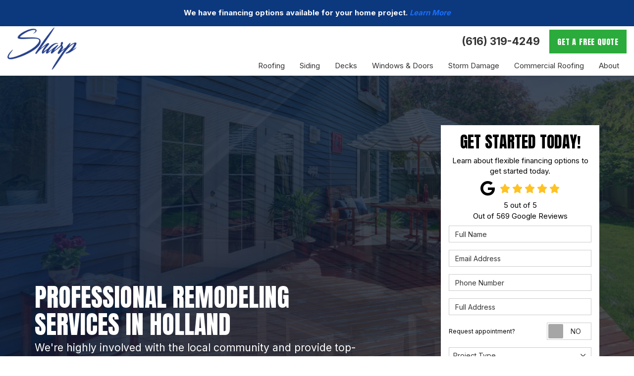

--- FILE ---
content_type: text/html; charset=utf-8
request_url: https://www.sharppros.com/
body_size: 29086
content:
<!DOCTYPE html>
<html lang="en">
<head>
    
<meta charset="utf-8">

<title>Sharp | Roofing, Siding, and Window Company in Holland, MI</title>
    <meta name="description" content="Seeking a trusted roofing, siding, window, or door company in Holland, MI? Count on our team at Sharp for all that and more. Get in touch today for a quote.">
    <meta name="keywords" content="Roofing Company, roofing company, siding company, window company, door company">
<link rel="canonical" href="https://www.sharppros.com/" />

    <meta property="og:title" content="Sharp | Roofing, Siding, and Window Company in Holland, MI" />
    <meta itemprop="name" content="Sharp | Roofing, Siding, and Window Company in Holland, MI" />
    <meta property="og:description" content="Seeking a trusted roofing, siding, window, or door company in Holland, MI? Count on our team at Sharp for all that and more. Get in touch today for a quote." />
    <meta itemprop="description" content="Seeking a trusted roofing, siding, window, or door company in Holland, MI? Count on our team at Sharp for all that and more. Get in touch today for a quote." />
    <meta property="og:image" content="https://cmsplatform.blob.core.windows.net/wwwsharpproscom/defaultOGImage/defaultOGImage.png?v=8:08 PM" />
    <meta itemprop="image" content="https://cmsplatform.blob.core.windows.net/wwwsharpproscom/defaultOGImage/defaultOGImage.png?v=8:08 PM" />
    <meta property="og:url" content="https://www.sharppros.com/" />
    <meta property="og:type" content="article" />
    <meta property="twitter:card" content="summary" />
    <meta property="twitter:title" content="Sharp | Roofing, Siding, and Window Company in Holland, MI" />
    <meta property="twitter:description" content="Seeking a trusted roofing, siding, window, or door company in Holland, MI? Count on our team at Sharp for all that and more. Get in touch today for a quote." />
    <meta property="twitter:image" content="https://cmsplatform.blob.core.windows.net/wwwsharpproscom/defaultOGImage/defaultOGImage.png?v=8:08 PM" />


<meta name="viewport" content="width=device-width, initial-scale=1.0">
<link rel="preconnect" href="https://fonts.googleapis.com">
<link rel="preconnect" href="https://fonts.gstatic.com" crossorigin>
<link href="https://fonts.googleapis.com/css2?family=Anton+SC&family=Inter:wght@400;600;700&display=swap" rel="stylesheet">
<link rel="stylesheet" href="/css/bundle/bundle.ui.default.min.css?v=17.0.43.2" />
<link rel="shortcut icon" href="https://cmsplatform.blob.core.windows.net/wwwsharpproscom/favicon/favicon.png?v=8:08%20PM">
<link rel="stylesheet" href="/css/twentytwenty.css" type="text/css" media="screen" />
<script defer src="https://kit.fontawesome.com/f060360607.js" crossorigin="anonymous"></script>
<script defer src="/js/bundle/bundle.ui.jquery.min.js?v=17.0.43.2"></script>
<script defer src="/js/bundle/bundle.ui.bootstrap.min.js?v=17.0.43.2"></script>
<script defer src="/js/bundle/bundle.ui.html2canvas.js?v=17.0.43.2"></script>
<script defer src="/js/bundle/bundle.ui.form.js?v=17.0.43.2"></script>
<script defer src="/js/bundle/bundle.ui.styling.min.js?v=17.0.43.2"></script>
<script defer src="https://www.google.com/recaptcha/enterprise.js?render=6LetOdQrAAAAAN91s1__1cBGp5czXTquq3uWWzzD"></script>

<!-- Google tag (gtag.js) -->
<script async src="https://www.googletagmanager.com/gtag/js?id=AW-17087210756"></script>
<script>
  window.dataLayer = window.dataLayer || [];
  function gtag(){dataLayer.push(arguments);}
  gtag('js', new Date());

  gtag('config', 'AW-17087210756');
</script>
<meta name="msvalidate.01" content="B87C982CC4DED4B61C7A307CDF0C4105" /><!-- Google Tag Manager -->
<script>(function(w,d,s,l,i){w[l]=w[l]||[];w[l].push({'gtm.start':
new Date().getTime(),event:'gtm.js'});var f=d.getElementsByTagName(s)[0],
j=d.createElement(s),dl=l!='dataLayer'?'&l='+l:'';j.async=true;j.src=
'https://www.googletagmanager.com/gtm.js?id='+i+dl;f.parentNode.insertBefore(j,f);
})(window,document,'script','dataLayer','GTM-TDC9HXPX');</script>
<!-- End Google Tag Manager --><!-- Meta Pixel Code -->
<script>
!function(f,b,e,v,n,t,s)
{if(f.fbq)return;n=f.fbq=function(){n.callMethod?
n.callMethod.apply(n,arguments):n.queue.push(arguments)};
if(!f._fbq)f._fbq=n;n.push=n;n.loaded=!0;n.version='2.0';
n.queue=[];t=b.createElement(e);t.async=!0;
t.src=v;s=b.getElementsByTagName(e)[0];
s.parentNode.insertBefore(t,s)}(window, document,'script',
'https://connect.facebook.net/en_US/fbevents.js');
fbq('init', '3671700906472350');
fbq('track', 'PageView');
</script>
<noscript><img height="1" width="1" style="display:none"
src="https://www.facebook.com/tr?id=3671700906472350&ev=PageView&noscript=1"
/></noscript>
<!-- End Meta Pixel Code --><meta name="google-site-verification" content="6bja_BgIBZ22Kgaaism4ZruwlbId76Tzxtfy2qWlcC8" />




</head>
<body class="home-page">
    
    <div class="alert  header-alert text-center" style=background:#0c387e;>
        <p><strong><span style="color: rgb(255, 255, 255);">We have financing options available for your home project.</span></strong><span style="color: rgb(25, 111, 250);"><strong> </strong></span><a href="/offers/financing/" alt="Learn More"><span style="color: rgb(25, 111, 250);"><em><strong>Learn More</strong></em></span></a><span style="color: rgb(25, 111, 250);"></span><br></p>
    </div>

    <div class="position-relative">
        
<nav id="header" class="header navbar navbar-main keep-on-screen" role="navigation">
    <div class="container-fluid">
        <meta itemprop="priceRange" content="$$" />
        <meta itemprop="image" content="https://www.sharppros.com/img/logo.png" />
        <!-- Brand and toggle get grouped for better mobile display -->
        <button type="button" class="navflyout-toggle btn ">
            <span class="sr-only">Toggle navigation</span>
            <i class="fas fa-bars"></i>
        </button>

        <meta itemprop="name" content="Sharp Construction" />
        <a class="navbar-brand" itemprop="url" href="https://www.sharppros.com/">
            <img class="img-responsive logosize" itemprop="logo" src="https://www.sharppros.com/img/logo.png" alt="Sharp Construction Logo" />
        </a>

        <div class="navbar-toolbar">
                <span class="navbar-phone-number hidden-xs gads-tracking-number" data-tracking-phone="(616) 319-4249">
                    <span class="number">(616) 319-4249</span>
                </span>
                <a href="tel:(616) 319-4249" class="btn btn-primary btn-padding btn-call gads-tracking-number-mobile" onclick="trackOutboundLink('Phone Call', 'Organic (Holland Office)', '(616) 319-4249');">
                    <span class="text visible-xs-inline-block">Call</span>
                </a>
                <script>
    (async function () {
        try {
            await Promise.all([
                getPhoneDisplayRuleAsync(),
                getPhoneCallConversionAsync()
            ]);
        } catch (error) {
            console.error('Error in processing:', error);
        }
    })();

    async function getPhoneDisplayRuleAsync() {
        try {
            let phoneDisplayCookie = getCookie("phonedisplaynumber");
            if (phoneDisplayCookie) {
                console.log(phoneDisplayCookie);
                setPhoneDisplayNumber(phoneDisplayCookie);
            }

            const response = await fetch(`/phonedisplayrule/?path=${encodeURIComponent(window.location.pathname)}&query=${encodeURIComponent(window.location.search)}`, {
                headers: {
                    "X-Custom-Referer": ""
                }
            });
            if (!response.ok) {
                throw new Error('Network response was not ok');
            }

            const data = await response.json();

            if (data.phone !== "") {
                let gadsTrackingMobile = document.querySelectorAll('.gads-tracking-number-mobile');

                setPhoneDisplayNumber(data.phone);

                if (gadsTrackingMobile && gadsTrackingMobile.length > 0) {
                    gadsTrackingMobile.forEach((e) => {
                        e.setAttribute('href', 'tel:' + data.phone);
                        e.setAttribute('onclick', `trackOutboundLink(\'Phone Call\', \'${data.source}\', \'${data.phone}\');`);

                        const numberElement = e.querySelector('.number');
                        if (numberElement) {
                            numberElement.innerHTML = data.phone;
                        }
                    })
                }

                if (data.source.includes("PPC")) {
                    saveCookie("phonedisplaynumber", data.phone, null, "/");
                }
            }
        } catch (error) {
            console.error(error);
        }
    }

    async function getPhoneCallConversionAsync() {
        try {
            const response = await fetch(`/phonecall-conversion/?path=${encodeURIComponent(window.location.pathname)}&query=${encodeURIComponent(window.location.search)}`);
            if (!response.ok) {
                throw new Error('Network response was not ok');
            }
            const data = await response.text();
            if (data) {
                let script = document.querySelector('.phonecall-conversion-script')
                if (script) {
                    script.innerHTML = data;
                } else {
                    const parser = new DOMParser();
                    const doc = parser.parseFromString(data, 'text/html');

                    const newScript = document.createElement('script');
                    newScript.type = 'text/javascript';
                    newScript.textContent = doc.querySelector("script").textContent;

                    document.head.append(newScript);
                }
            }
        } catch (error) {
            console.error(error);
        }
    }

    function setPhoneDisplayNumber(number) {
        let gadsTracking = document.querySelectorAll('.gads-tracking-number');
        if (gadsTracking && gadsTracking.length > 0) {
            gadsTracking.forEach((e) => {
                e.setAttribute('data-tracking-phone', number);
                let innerSpan = e.children[0];
                if (innerSpan) {
                    innerSpan.innerText = number;
                }
            })
        }
    }

    function saveCookie(name, value, expires, path) {
        var today = new Date();
        today.setTime(today.getTime());
        if (expires) {
            expires = expires * 1000 * 60 * 60 * 24;
        }
        var expires_date = new Date(today.getTime() + (expires));
        document.cookie = name + '=' + escape(value) + ((expires) ? ';expires=' + expires_date.toUTCString() : '') + ';path=' + path + ';samesite=lax';
    }

    function getCookie(name) {
        var start = document.cookie.indexOf(name + '=');
        var len = start + name.length + 1;
        if ((!start) && (name != document.cookie.substring(0, name.length))) {
            return null;
        }
        if (start == -1) return null;
        var end = document.cookie.indexOf(';', len);
        if (end == -1) end = document.cookie.length;
        return unescape(document.cookie.substring(len, end));
    }
</script>
            
            <a href="#price-quote" class="btn btn-primary btn-padding btn-quote scroll-to">Get A Free Quote</a>
        </div>
        <!-- Collect the nav links and other content for toggling -->
        <div class="navbar-flyout ">
            <button type="button" class="btn mobile-nav-toggle">
                <span class="sr-only">Toggle navigation</span>
                <i class="fal fa-times"></i>
            </button>
            
    <ul class="nav navbar-nav" role="menubar">
            <li class="dropdown  " role="presentation">
                <a href=/roofing/ class="dropdown-toggle aMain" role="button" aria-expanded=false  >Roofing</a>
                    <ul class='dropdown-menu' role='menu'>
                            <li role="presentation"><a href="/roofing/repair/" role="menuitem"  >Roof Repair</a></li>
                            <li role="presentation"><a href="/roofing/replacement/" role="menuitem"  >Roof Replacement</a></li>
                            <li role="presentation"><a href="/roofing/types/" role="menuitem"  >Roof Types</a></li>
                            <li role="presentation"><a href="/roofing/gaf/" role="menuitem"  >GAF Roofs</a></li>
                            <li role="presentation"><a href="/roofing/roof-replacement-cost/" role="menuitem"  >Roof Replacement Cost</a></li>
                            <li role="presentation"><a href="/gutters/" role="menuitem"  >Gutters</a></li>
                            <li role="presentation"><a href="/gutters/seamless/" role="menuitem"  >Seamless Gutters</a></li>
                            <li role="presentation"><a href="/gutters/guard/" role="menuitem"  >Gutter Guards</a></li>
                    </ul>
            </li>
            <li class=" hidden-md hidden-lg " role="presentation">
                <a href=/gutters/ class=" aMain" role="button"   >Gutters</a>
            </li>
            <li class="dropdown  " role="presentation">
                <a href=/siding/ class="dropdown-toggle aMain" role="button" aria-expanded=false  >Siding</a>
                    <ul class='dropdown-menu' role='menu'>
                            <li role="presentation"><a href="/siding/repair/" role="menuitem"  >Siding Repair</a></li>
                            <li role="presentation"><a href="/siding/replacement/" role="menuitem"  >Siding Replacement</a></li>
                            <li role="presentation"><a href="/siding/types/" role="menuitem"  >Siding Types</a></li>
                            <li role="presentation"><a href="/soffits-and-fascia/" role="menuitem"  >Soffits and Fascia</a></li>
                            <li role="presentation"><a href="/siding/siding-replacement-cost/" role="menuitem"  >Siding Replacement Cost</a></li>
                    </ul>
            </li>
            <li class="  " role="presentation">
                <a href=/decks/ class=" aMain" role="button"   >Decks</a>
            </li>
            <li class="dropdown  hidden-xs hidden-sm" role="presentation">
                <a  class="dropdown-toggle aMain" role="button" aria-expanded=false  >Windows &amp; Doors</a>
                    <ul class='dropdown-menu' role='menu'>
                            <li role="presentation"><a href="/windows/" role="menuitem"  >Windows</a></li>
                            <li role="presentation"><a href="/windows/replacement/" role="menuitem"  >Window Replacement</a></li>
                            <li role="presentation"><a href="/windows/styles/" role="menuitem"  >Window Styles</a></li>
                            <li role="presentation"><a href="/windows/window-replacement-cost/" role="menuitem"  >Window Replacement Cost</a></li>
                            <li role="presentation"><a href="/doors/" role="menuitem"  >Doors</a></li>
                            <li role="presentation"><a href="/doors/replacement/" role="menuitem"  >Door Replacement</a></li>
                            <li role="presentation"><a href="/doors/styles/" role="menuitem"  >Door Styles</a></li>
                    </ul>
            </li>
            <li class=" hidden-md hidden-lg " role="presentation">
                <a href=/windows/ class=" aMain" role="button"   >Windows</a>
            </li>
            <li class=" hidden-md hidden-lg " role="presentation">
                <a href=/doors/ class=" aMain" role="button"   >Doors</a>
            </li>
            <li class="dropdown  " role="presentation">
                <a href=/storm-damage/ class="dropdown-toggle aMain" role="button" aria-expanded=false  >Storm Damage</a>
                    <ul class='dropdown-menu' role='menu'>
                            <li role="presentation"><a href="/storm-damage/wind/" role="menuitem"  >Wind Damage</a></li>
                            <li role="presentation"><a href="/storm-damage/hail/" role="menuitem"  >Hail Damage</a></li>
                            <li role="presentation"><a href="/storm-damage/insurance-claims/" role="menuitem"  >Insurance Claims</a></li>
                    </ul>
            </li>
            <li class="dropdown  " role="presentation">
                <a href=/commercial-roofing/ class="dropdown-toggle aMain" role="button" aria-expanded=false  >Commercial Roofing</a>
                    <ul class='dropdown-menu' role='menu'>
                            <li role="presentation"><a href="/commercial-roofing/repair/" role="menuitem"  >Commercial Roof Repair</a></li>
                            <li role="presentation"><a href="/commercial-roofing/replacement/" role="menuitem"  >Commercial Roof Replacement</a></li>
                            <li role="presentation"><a href="/commercial-roofing/types/" role="menuitem"  >Commercial Roof Types</a></li>
                    </ul>
            </li>
            <li class="dropdown  " role="presentation">
                <a href=/about-us/ class="dropdown-toggle aMain" role="button" aria-expanded=false  >About</a>
                    <ul class='dropdown-menu' role='menu'>
                            <li role="presentation"><a href="/service-areas/" role="menuitem"  >Service Areas</a></li>
                            <li role="presentation"><a href="/blog/" role="menuitem"  >Blog</a></li>
                            <li role="presentation"><a href="/offers/" role="menuitem"  >Offers</a></li>
                            <li role="presentation"><a href="/gallery/" role="menuitem"  >Gallery</a></li>
                            <li role="presentation"><a href="/reviews/" role="menuitem"  >Reviews</a></li>
                            <li role="presentation"><a href="/careers/" role="menuitem"  >Careers</a></li>
                            <li role="presentation"><a href="/contact-us/" role="menuitem"  >Contact</a></li>
                            <li role="presentation"><a href="/offers/warranty/" role="menuitem"  >Warranty</a></li>
                            <li role="presentation"><a href="/offers/financing/" role="menuitem"  >Financing</a></li>
                            <li role="presentation"><a href="/faq/" role="menuitem"  >FAQs</a></li>
                            <li role="presentation"><a href="/recent-projects/" role="menuitem"  >Recent Projects</a></li>
                            <li role="presentation"><a href="/our-team/" role="menuitem"  >Our Team</a></li>
                            <li role="presentation"><a href="/customer-service/" role="menuitem"  >Customer Service</a></li>
                            <li role="presentation"><a href="/past-projects/?map=true" role="menuitem"  >Project Gallery</a></li>
                            <li role="presentation"><a href="/referral/" role="menuitem"  >Referral Program</a></li>
                    </ul>
            </li>
            <li class=" hidden-md hidden-lg " role="presentation">
                <a href=/offers/ class=" aMain" role="button"   >Offers</a>
            </li>
            <li class=" hidden-md hidden-lg " role="presentation">
                <a href=/reviews/ class=" aMain" role="button"   >Reviews</a>
            </li>
            <li class=" hidden-md hidden-lg " role="presentation">
                <a href=/careers/ class=" aMain" role="button"   >Careers</a>
            </li>
            <li class=" hidden-md hidden-lg " role="presentation">
                <a href=/customer-service/ class=" aMain" role="button"   >Customer Service</a>
            </li>
    </ul>

        </div>
        <!-- /.navbar-collapse -->
    </div>
    <!-- /.container -->
</nav>

<a href="#price-quote" class="btn btn-primary btn-quote-ft-mobile scroll-to showme">Get A Free Quote</a>

        
<div class="hero page-hero-form">
    <div class="div-table">
        <div class="container hero-container">
            <div class="hero-row">
                <div class="hero-inner slide-up-animation">
                    

                <div class="h1">Professional Remodeling Services in Holland</div>
                    <div class="lead">We&#x27;re highly involved with the local community and provide top-rated services for roofing, siding, windows, and more.</div>

                </div>
                <div class="hero-quote-section">
                    <div id="quote-form" class="quote-form panel panel-quote-form ">
    <div class="panel-body">
            <div class="section-header">
                
<p class="h2">Get Started Today!</p>
    <p class="lead">Learn about flexible financing options to get started today.</p>

            </div>
            <div class="mb-2">
            	<div class="aggregate-reviews">
    <div class="aggregate-reviews">
</div>
</div>
            </div>
        
<form id="price-quote" action="/thank-you/quote-thank-you/?ref=pricing" method="post" role="form">
    <div class="form-group">
        <label for="name" class="sr-only">Full Name</label>
        <input id="name" name="name" class="form-control" type="text" placeholder="Full Name" maxlength="50">
    </div>
    <div class="form-group">
        <label for="email" class="sr-only">Email Address</label>
        <input id="email" name="email" class="form-control" type="email" placeholder="Email Address" maxlength="50">
    </div>
    <div class="form-group">
        <label for="phone" class="sr-only">Phone Number</label>
        <input id="phone" name="phone" class="form-control" type="tel" placeholder="Phone Number" maxlength="14">
    </div>
    <div class="form-group">
        <label for="address" class="sr-only">Full Address</label>
        <input id="address" name="address" class="form-control" type="text" placeholder="Full Address" autocomplete="none">
        <input id="g-address1" name="address1" type="hidden" autocomplete="none" />
        <input id="g-address2" name="address2" type="hidden" autocomplete="none" />
        <input id="g-city" name="city" type="hidden" autocomplete="none" />
        <input id="g-neighborhood" name="neighborhood" type="hidden" autocomplete="none" />
        <input id="g-state" name="state" type="hidden" autocomplete="none" />
        <input id="g-zip" name="zip" type="hidden" autocomplete="none" />
        <input id="g-county" name="county" type="hidden" autocomplete="none" />
        <input id="g-country" name="country" type="hidden" autocomplete="none" />
        <input id="g-latitude" name="latitude" type="hidden" autocomplete="none" />
        <input id="g-longitude" name="longitude" type="hidden" autocomplete="none" />
    </div>
        <div class="row form-switch form-group">
    <div class="col-xs-7 label-text">
        <p>Request appointment?</p>
    </div>
    <div class="col-xs-5">
        <div class="onoffswitch">
            <button class="onoffswitch-toggle collapsed" type="button">
                <span class="onoffswitch-inner"></span>
                <span class="onoffswitch-switch"></span>
                <span class="sr-only">Request appointment?</span>
            </button>
        </div>
    </div>
</div>
<div id="collapse-app-set" class="collapse" aria-expanded="false">
    <input type="hidden" id="hardappointment" name="hardappointment" value="false" autocomplete="off" />
    <div id="soft-appointment-section" class="">
        <div class="row">
            <div class="col-md-6">
                <div class="form-group">
                    <label for="apptdateraw" class="sr-only">What day works best for you?</label>
                    <input id="apptdateraw" name="apptdateraw" class="input datepicker form-control select-date" data-date-format="mm/dd/yy" type="text" placeholder="Date"
                           data-action-field="apptdateraw" data-time-field="appttime">
                </div>
            </div>
            <div class="col-md-6">
                <div class="form-group">
                    <label for="appttime" class="sr-only">What time works best for you?</label>
                    <select id="appttime" name="appttime" class="form-control">
                        <option value="" selected="selected">Time</option>
                            <option value="Early Morning">Early Morning</option>
                            <option value="Morning">Morning </option>
                            <option value="Noon">Noon</option>
                            <option value="Afternoon">Afternoon</option>
                            <option value="Early Evening">Early Evening</option>
                            <option value="Evening">Evening</option>
                    </select>
                </div>
            </div>
        </div>
    </div>
</div>

            <div class="form-group">
    <label for="service" class="sr-only">Project Type</label>
        <div class="dropdown">
            <button id="btn-services-dropdown" name="service" class="btn btn-block btn-white dropdown-toggle btn-dropdown-services" data-toggle="dropdown" type="button">
                <div>Project Type</div>
            </button>
            <div class="dropdown-menu services-dropdown-menu" aria-labelledby="btn-services-dropdown">
<div class='check-item'><input id='selected-service-Roofing' class='hidden-input form-selected-service' type='checkbox' value='Roofing' ><label for='selected-service-Roofing'>Roofing</label></div><div class='check-item'><input id='selected-service-Commercial Roofing' class='hidden-input form-selected-service' type='checkbox' value='Commercial Roofing' ><label for='selected-service-Commercial Roofing'>Commercial Roofing</label></div><div class='check-item'><input id='selected-service-Siding' class='hidden-input form-selected-service' type='checkbox' value='Siding' ><label for='selected-service-Siding'>Siding</label></div><div class='check-item'><input id='selected-service-Storm Damage' class='hidden-input form-selected-service' type='checkbox' value='Storm Damage' ><label for='selected-service-Storm Damage'>Storm Damage</label></div><div class='check-item'><input id='selected-service-Gutters' class='hidden-input form-selected-service' type='checkbox' value='Gutters' ><label for='selected-service-Gutters'>Gutters</label></div><div class='check-item'><input id='selected-service-Windows' class='hidden-input form-selected-service' type='checkbox' value='Windows' ><label for='selected-service-Windows'>Windows</label></div><div class='check-item'><input id='selected-service-Doors' class='hidden-input form-selected-service' type='checkbox' value='Doors' ><label for='selected-service-Doors'>Doors</label></div><div class='check-item'><input id='selected-service-Decks' class='hidden-input form-selected-service' type='checkbox' value='Decks' ><label for='selected-service-Decks'>Decks</label></div>            </div>
        </div>
</div>

    <div class="form-group">
        <label for="details" class="sr-only">Project Description</label>
        <textarea id="details" name="details" class="form-control" placeholder="Project Description" rows="2" maxlength="3000"></textarea>
    </div>

    


    <input type="hidden" name="offername" value="" />
    <input type="hidden" name="setappointment" value="false" autocomplete="off">
    <input id="price-quote-type" name="type" type="hidden" value="Quote">
    <input id="quoteToken" name="quoteToken" type="hidden" value="" />
    <input type="hidden" name="form" value="remodeler" />
    <label for="check" hidden>Check</label>
    <input id="check" name="spamCheck" class="covered" value="" />
    <button id="price-quote-submit" class="btn btn-lg btn-block btn-primary btn-padding submit-form" type="button">
        Get A Free Quote
    </button>
    
    <div class="mt-2 small hp-disclaimer-message form-group checkbox">
        <label for="agree">
                <input type="checkbox" id="agree" name="agree" value="true">

            By checking this box, I authorize Sharp Construction to send me marketing calls and text messages at the number provided above, including by using an autodialer or a prerecorded message. I understand that I am not required to give this authorization as a condition of doing business with Sharp Construction. By checking this box, I am also agreeing to Sharp Construction's <a target="_blank" rel="noopener" href="/terms/" class="disabled">Terms of Use</a> and <a target="_blank" rel="noopener" href="/privacy-policy/" class="disabled">Privacy Policy</a>.
            <input type="hidden" id="consentmessage" name="consentmessage" value="By checking this box, I authorize Sharp Construction to send me marketing calls and text messages at the number provided above, including by using an autodialer or a prerecorded message. I understand that I am not required to give this authorization as a condition of doing business with Sharp Construction. By checking this box, I am also agreeing to Sharp Construction&#x27;s &lt;a target=&quot;_blank&quot; rel=&quot;noopener&quot; href=&quot;/terms/&quot; class=&quot;disabled&quot;&gt;Terms of Use&lt;/a&gt; and &lt;a target=&quot;_blank&quot; rel=&quot;noopener&quot; href=&quot;/privacy-policy/&quot; class=&quot;disabled&quot;&gt;Privacy Policy&lt;/a&gt;." />
        </label>
    </div>

</form>
    </div>
</div>

<script defer src="/js/bundle/bundle.ui.quote.min.js?v=17.0.43.2"></script>
                </div>
            </div>
        </div>
    </div>
</div>

<div class="home-content">

    <section class="awards-section triggerAnimate fadeInUp">
    <div class="container">
        <div class="row d-flex align-items-center">
            <div class="col-md-3">
                <span class="subhead">Best of the Best</span>
                <p class="section-title left-start mt-0 text-uppercase">Our Awards</p>
            </div>
            <div class="col-md-9">
                <div id="carousel-logos" class="carousel slide desktop-version" data-ride="carousel">
                    <div class="carousel-inner" role="listbox">
                        <div class="item active">
                            <div class="row d-flex align-items-center justify-content">
                                <div class="col-sm-3 match-height">
                                    <div class="div-table">
                                        <div class="div-table-cell">
                                            <img class="img-responsive center-block lazyload" src="/img/ph-square.png" data-src="/img/home/brand-bbb.png" alt="BBB">
                                        </div>
                                    </div>
                                </div>
                                <div class="col-sm-3 match-height">
                                    <div class="div-table">
                                        <div class="div-table-cell">
                                            <img class="img-responsive center-block lazyload" src="/img/ph-square.png" data-src="/img/home/brand-bbb-torch.png" alt="BBB Torch">
                                        </div>
                                    </div>
                                </div>
                                <div class="col-sm-3 match-height">
                                    <div class="div-table">
                                        <div class="div-table-cell">
                                            <img class="img-responsive center-block lazyload" src="/img/ph-square.png" data-src="/img/home/brand-home-advisor.png" alt="HomeAdvisor">
                                        </div>
                                    </div>
                                </div>
                                <div class="col-sm-3 match-height">
                                    <div class="div-table">
                                        <div class="div-table-cell">
                                            <img class="img-responsive center-block lazyload" src="/img/ph-square.png" data-src="/img/home/brand-expertise.png" alt="Expertise">
                                        </div>
                                    </div>
                                </div>
                            </div>
                        </div>
                        <div class="item">
                            <div class="row d-flex align-items-center justify-content">
                                <div class="col-sm-3 match-height">
                                    <div class="div-table">
                                        <div class="div-table-cell">
                                            <img class="img-responsive center-block lazyload" src="/img/ph-square.png" data-src="/img/home/brand-gaf-presidents-club.png" alt="GAF Presidents">
                                        </div>
                                    </div>
                                </div>
                                <div class="col-sm-4 match-height">
                                    <div class="div-table">
                                        <div class="div-table-cell">
                                            <img class="img-responsive center-block lazyload" src="/img/ph-square.png" data-src="/img/home/brand-gaf-master-elite.png" alt="GAF Master Elite">
                                        </div>
                                    </div>
                                </div>
                                <div class="col-sm-3 match-height">
                                    <div class="div-table">
                                        <div class="div-table-cell">
                                            <img class="img-responsive center-block lazyload" src="/img/ph-square.png" data-src="/img/home/brand-triple-excellence.png" alt="Triple Excellence">
                                        </div>
                                    </div>
                                </div>
                                <div class="col-sm-3 match-height">
                                    <div class="div-table">
                                        <div class="div-table-cell">
                                            <img class="img-responsive center-block lazyload" src="/img/ph-square.png" data-src="/img/home/brand-gaf-habitat.png" alt="GAF Habitat">
                                        </div>
                                    </div>
                                </div>
                            </div>
                        </div>
                    </div>
                    <a href="#carousel-logos" class="left carousel-control" role="button" data-slide="prev">
                        <i class="fa-regular fa-chevron-left"></i>
                        <span class="sr-only">Previous</span>
                    </a>
                    <a href="#carousel-logos" class="right carousel-control" role="button" data-slide="next">
                        <i class="fa-regular fa-chevron-right"></i>
                        <span class="sr-only">Next</span>
                    </a>
                </div>

                <!--mobile version-->
                <div id="carousel-example-mobile" class="carousel slide mobile-version" data-ride="carousel" data-interval="5000">
                    <!-- Wrapper for slides -->
                    <div class="carousel-inner" role="listbox">
                        <div class="item active">
                            <div class="flex-div">
                                <div class="img-div-carousel">
                                    <img class="img-responsive center-block lazyload" src="/img/ph-square.png" data-src="/img/home/brand-bbb.png" alt="BBB">
                                </div>
                                <div class="img-div-carousel">
                                    <img class="img-responsive center-block lazyload" src="/img/ph-square.png" data-src="/img/home/brand-bbb-torch.png" alt="BBB Torch">
                                </div>
                            </div>
                        </div>
                        <div class="item">
                            <div class="flex-div">
                                <div class="img-div-carousel">
                                    <img class="img-responsive center-block lazyload" src="/img/ph-square.png" data-src="/img/home/brand-home-advisor.png" alt="HomeAdvisor">
                                </div>
                                <div class="img-div-carousel">
                                    <img class="img-responsive center-block lazyload" src="/img/ph-square.png" data-src="/img/home/brand-expertise.png" alt="Expertise">
                                </div>
                            </div>
                        </div>
                        <div class="item">
                            <div class="flex-div">
                                <div class="img-div-carousel">
                                    <img class="img-responsive center-block lazyload" src="/img/ph-square.png" data-src="/img/home/brand-gaf-presidents-club.png" alt="GAF Presidents">
                                </div>
                                <div class="img-div-carousel">
                                    <img class="img-responsive center-block lazyload" src="/img/ph-square.png" data-src="/img/home/brand-gaf-master-elite.png" alt="GAF Master Elite">
                                </div>
                            </div>
                        </div>
                        <div class="item">
                            <div class="flex-div">
                                <div class="img-div-carousel">
                                    <img class="img-responsive center-block lazyload" src="/img/ph-square.png" data-src="/img/home/brand-triple-excellence.png" alt="Triple Excellence">
                                </div>
                                <div class="img-div-carousel">
                                    <img class="img-responsive center-block lazyload" src="/img/ph-square.png" data-src="/img/home/brand-gaf-habitat.png" alt="GAF Habitat">
                                </div>
                            </div>
                        </div>
                    </div>

                    <!-- Controls -->
                    <a class="anchor-arrow-left" href="#carousel-example-mobile" role="button" data-slide="prev">
                        <i class="fa-regular fa-chevron-left carousel-arrow-icons"></i>
                        <span class="sr-only">Previous</span>
                    </a>
                    <a class="anchor-arrow-right" href="#carousel-example-mobile" role="button" data-slide="next">
                        <i class="fa-regular fa-chevron-right carousel-arrow-icons"></i>
                        <span class="sr-only">Next</span>
                    </a>
                </div>
            </div>
        </div>
    </div>
</section>
    <!-- awards section -->

    <section class="page-section services-section">
        <div class="container">
            <div class="row d-flex align-items-center">
                <div class="col-md-5">
                    <span class="subhead text-white">Our Services</span>
                    

                <h1>Roofing, Siding, and Window Company in Holland, MI</h1>

                </div>
                <div class="col-md-7">
                    <p class="lead text-white">At Sharp, we pride ourselves on being Holland, MI’s leading remodeling and roofing company, and we offer a range of high-end services for our customers to enjoy.</p>
                </div>
            </div>
            <div class="row">
                <div class="col-sm-6 col-md-4 mt-4 triggerAnimate fadeInUp delay-2ms">
                    <a class="service hvr-float" href="/roofing/">
                        <div class="icon-outer">
                            <div class="icon">
                                <i class="fa-sharp fa-light fa-house"></i>
                            </div>
                        </div>
                        <h2 class="text-uppercase">Roofing</h2>
                        <p class="match-height">No matter how bad your home’s roofing damage may be, you can rely on our experts to provide a long-lasting, comprehensive repair.</p>
                        <span class="hyperlink mt-3">Learn More</span>
                    </a>
                </div>
                <div class="col-sm-6 col-md-4 mt-4 triggerAnimate fadeInUp delay-4ms">
                    <a class="service hvr-float" href="/commercial-roofing/">
                        <div class="icon-outer">
                            <div class="icon">
                                <i class="fa-sharp fa-light fa-building"></i>
                            </div>
                        </div>
                        <h2 class="text-uppercase">Commercial Roofing</h2>
                        <p class="match-height">We also specialize in commercial buildings and provide comprehensive roofing services for businesses in the area.</p>
                        <span class="hyperlink mt-3">Learn More</span>
                    </a>
                </div>
                <div class="col-sm-6 col-md-4 mt-4 triggerAnimate fadeInUp delay-6ms">
                    <a class="service hvr-float" href="/siding/">
                        <div class="icon-outer">
                            <div class="icon">
                                <img class="img-responsive center-block" src="/img/home/icon-siding.svg" alt="Siding">
                            </div>
                        </div>
                        <h2 class="text-uppercase">Siding</h2>
                        <p class="match-height">Our siding installers will elevate the exterior appeal of your home with our premium siding replacement services.</p>
                        <span class="hyperlink mt-3">Learn More</span>
                    </a>
                </div>
                <div class="col-sm-6 col-md-4 mt-4 triggerAnimate fadeInUp delay-8ms">
                    <a class="service hvr-float" href="/storm-damage/">
                        <div class="icon-outer">
                            <div class="icon">
                                <i class="fa-sharp fa-light fa-house-chimney-crack"></i>
                            </div>
                        </div>
                        <h2 class="text-uppercase">Storm Damage Restoration</h2>
                        <p class="match-height">If you’ve suffered storm damage, there’s no need to worry. You can take advantage of the range of repair services offered by our professional team.</p>
                        <span class="hyperlink mt-3">Learn More</span>
                    </a>
                </div>
                <div class="col-sm-6 col-md-4 mt-4 triggerAnimate fadeInUp delay-10ms">
                    <a class="service hvr-float" href="/gutters/">
                        <div class="icon-outer">
                            <div class="icon">
                                <img class="img-responsive center-block" src="/img/home/icon-gutters.svg" alt="Gutters">
                            </div>
                        </div>
                        <h2 class="text-uppercase">Gutters</h2>
                        <p class="match-height">Our highly functional gutter systems will improve the water runoff of your home and help the roof perform better.</p>
                        <span class="hyperlink mt-3">Learn More</span>
                    </a>
                </div>
                <div class="col-sm-6 col-md-4 mt-4 triggerAnimate fadeInUp delay-12ms">
                    <a class="service hvr-float" href="/windows/">
                        <div class="icon-outer">
                            <div class="icon">
                                <i class="fa-sharp fa-light fa-window-frame"></i>
                            </div>
                        </div>
                        <h2 class="text-uppercase">Windows</h2>
                        <p class="match-height">No matter what style of window you’re interested in installing, our window company is sure to have the products that you need.</p>
                        <span class="hyperlink mt-3">Learn More</span>
                    </a>
                </div>
                <div class="col-sm-6 col-md-offset-2 col-md-4 mt-4 triggerAnimate fadeInUp delay-14ms">
                    <a class="service hvr-float" href="/doors/">
                        <div class="icon-outer">
                            <div class="icon">
                                <i class="fa-light fa-door-open"></i>
                            </div>
                        </div>
                        <h2 class="text-uppercase">Doors</h2>
                        <p class="match-height">With a range of modern door options, we’ll make sure that your home is equipped with the best doors for style, security, and function.</p>
                        <span class="hyperlink mt-3">Learn More</span>
                    </a>
                </div>
                <div class="col-sm-6 col-md-4 mt-4 triggerAnimate fadeInUp delay-16ms">
                    <a class="service hvr-float" href="/decks/">
                        <div class="icon-outer">
                            <div class="icon">
                                <img class="img-responsive center-block" src="/img/home/icon-decks.svg" alt="Decks">
                            </div>
                        </div>
                        <h2 class="text-uppercase">Decks</h2>
                        <p class="match-height">We offer high-end custom decks that will significantly enhance your property and make it a delight for your family to use.</p>
                        <span class="hyperlink mt-3">Learn More</span>
                    </a>
                </div>
            </div>
        </div>
    </section>
    <!-- services section -->

    <section class="awards-section brands triggerAnimate fadeInUp">
        <div class="container">
            <div class="row d-flex align-items-center">
                <div class="col-md-3">
                    <span class="subhead">Best of the Best</span>
                    <p class="section-title left-start mt-0 text-uppercase">Trusted Brands</p>
                </div>
                <div class="col-md-9">
                    <div id="carousel-brands" class="carousel slide desktop-version" data-ride="carousel">
                        <div class="carousel-inner" role="listbox">
                            <div class="item active">
                                <div class="row d-flex align-items-center justify-content">
                                    <div class="col-sm-2 match-height">
                                        <div class="div-table">
                                            <div class="div-table-cell">
                                                <img class="img-responsive center-block lazyload" src="/img/ph-square.png" data-src="/img/home/brand-gaf.jpg" alt="GAF">
                                            </div>
                                        </div>
                                    </div>
                                    <div class="col-sm-4 match-height">
                                        <div class="div-table">
                                            <div class="div-table-cell">
                                                <img class="img-responsive center-block lazyload" src="/img/ph-square.png" data-src="/img/home/brand-jameshardie.png" alt="James Hardie">
                                            </div>
                                        </div>
                                    </div>
                                    <div class="col-sm-4 match-height">
                                        <div class="div-table">
                                            <div class="div-table-cell">
                                                <img class="img-responsive center-block lazyload" src="/img/ph-square.png" data-src="/img/home/brand-lp-smartside.png" alt="LP SmartSide">
                                            </div>
                                        </div>
                                    </div>
                                </div>
                            </div>
                            <div class="item">
                                <div class="row d-flex align-items-center justify-content">
                                    <div class="col-sm-3 match-height">
                                        <div class="div-table">
                                            <div class="div-table-cell">
                                                <img class="img-responsive center-block lazyload" src="/img/ph-square.png" data-src="/img/home/brand-quality-edge.png" alt="Quality Edge">
                                            </div>
                                        </div>
                                    </div>
                                    <div class="col-sm-4 match-height">
                                        <div class="div-table">
                                            <div class="div-table-cell">
                                                <img class="img-responsive center-block lazyload" src="/img/ph-square.png" data-src="/img/home/brand-timbertech.png" alt="Timber Tech">
                                            </div>
                                        </div>
                                    </div>
                                </div>
                            </div>
                        </div>
                        <a href="#carousel-brands" class="left carousel-control" role="button" data-slide="prev">
                            <i class="fa-regular fa-chevron-left"></i>
                            <span class="sr-only">Previous</span>
                        </a>
                        <a href="#carousel-brands" class="right carousel-control" role="button" data-slide="next">
                            <i class="fa-regular fa-chevron-right"></i>
                            <span class="sr-only">Next</span>
                        </a>
                    </div>

                    <!--mobile version-->
                    <div id="carousel-brands-mobile" class="carousel slide mobile-version" data-ride="carousel" data-interval="5000">
                        <!-- Wrapper for slides -->
                        <div class="carousel-inner" role="listbox">
                            <div class="item active">
                                <div class="flex-div">
                                    <div class="img-div-carousel">
                                        <img class="img-responsive center-block lazyload" src="/img/ph-square.png" data-src="/img/home/brand-gaf.jpg" alt="GAF">
                                    </div>
                                    <div class="img-div-carousel">
                                        <img class="img-responsive center-block lazyload" src="/img/ph-square.png" data-src="/img/home/brand-quality-edge.png" alt="Quality Edge">
                                    </div>
                                </div>
                            </div>
                            <div class="item">
                                <div class="flex-div">
                                    <div class="img-div-carousel">
                                        <img class="img-responsive center-block lazyload" src="/img/ph-square.png" data-src="/img/home/brand-lp-smartside.png" alt="LP SmartSide">
                                    </div>
                                    <div class="img-div-carousel">
                                        <img class="img-responsive center-block lazyload" src="/img/ph-square.png" data-src="/img/home/brand-jameshardie.png" alt="James Hardie">
                                    </div>
                                </div>
                            </div>
                            <div class="item">
                                <div class="flex-div">
                                    <div class="img-div-carousel">
                                        <img class="img-responsive center-block lazyload" src="/img/ph-square.png" data-src="/img/home/brand-timbertech.png" alt="Timber Tech">
                                    </div>
                                </div>
                            </div>
                        </div>

                        <!-- Controls -->
                        <a class="anchor-arrow-left" href="#carousel-brands-mobile" role="button" data-slide="prev">
                            <i class="fa-regular fa-chevron-left carousel-arrow-icons"></i>
                            <span class="sr-only">Previous</span>
                        </a>
                        <a class="anchor-arrow-right" href="#carousel-brands-mobile" role="button" data-slide="next">
                            <i class="fa-regular fa-chevron-right carousel-arrow-icons"></i>
                            <span class="sr-only">Next</span>
                        </a>
                    </div>
                </div>
            </div>
        </div>
    </section>
    <!-- brands section -->

    
<section class="page-section home-promotions triggerAnimate fadeInUp">
    <div class="container">
        <div class="row d-flex align-items-center">
            <div class="col-md-10">
                <span class="subhead">Jumpstart Your Project</span>
                <h2 class="section-title left-start text-uppercase">Limited Time Offers</h2>
            </div>
            <div class="col-md-2">
                <a class="btn btn-outline-secondary btn-padding" href="/offers/">View All Offers</a>
            </div>
        </div>
        <div class="row mt-4">
                    <div class="col-sm-4 hvr-float">
            <div class="offer-panel">
                <div class="panel panel-default">
                    <div class="panel-hero">
                        <a href="/offers/financing/" >
                            <img class="img-responsive lazyload" src="/img/ph-rectangle.png" data-src="https://cmsplatform.blob.core.windows.net/wwwsharpproscom/offers/images/medium/342d62a9-1022-4952-9f41-c1aea7e8e917.png" alt="financing">
                        </a>
                    </div>
                    <div class="panel-body match-height">
                        <a href="/offers/financing/" >
                            <p class="offer-title h3 text-uppercase">Make Your Dream Home a Reality with Home Improvement Financing Options</p>
                        </a>
                        <p>Find the right home improvement financing option for your renovation loan.</p>
                        <p>
                        </p>
                    </div>
                    <div class="panel-footer">
                        <a class="hyperlink ellipsis" href="/offers/financing/" >Learn About Financing</a>
                    </div>
                </div>
            </div>
            
    <div id="offer-ea42f3ef-9079-4f17-998a-f9e12e512dda" class="modal fade modal-share text-center share-ea42f3ef-9079-4f17-998a-f9e12e512dda">
        <div class="modal-dialog">
            <div class="modal-content">
                <div class="modal-header">
                    <p class="modal-title">Make Your Dream Home a Reality with Home Improvement Financing Options</p>
                </div>
                <div class="modal-body">
                    <span class="modal-label">Share</span>
                    <div class="btn-group-social-media">
                        <a class="btn btn-facebook" href="https://www.facebook.com/sharer/sharer.php?u=http%3a%2f%2fwww.sharppros.com%2foffers%2ffinancing%2f" target="_blank">
                            <span class="sr-only">Share on Facebook</span>
                            <i class="fab fa-facebook-f fa-fw"></i>
                        </a>
                        <a class="btn btn-twitter" href="https://twitter.com/home?status=Thought%20you%20might%20like%20this http%3a%2f%2fwww.sharppros.com%2foffers%2ffinancing%2f" target="_blank">
                            <span class="sr-only">Share on Twitter</span>
                            <i class="fa-brands fa-x-twitter fa-fw"></i>
                        </a>
                        <a class="btn btn-linkedin" href="https://www.linkedin.com/shareArticle?mini=true&url=http%3a%2f%2fwww.sharppros.com%2foffers%2ffinancing%2f" target="_blank">
                            <span class="sr-only">Share on LinkedIn</span>
                            <i class="fab fa-linkedin-in fa-fw"></i>
                        </a>
                        <a class="btn btn-pinterest" href="https://pinterest.com/pin/create/button/?url=http%3a%2f%2fwww.sharppros.com%2foffers%2ffinancing%2f&media=https%3a%2f%2fcmsplatform.blob.core.windows.net%2fwwwsharpproscom%2foffers%2fimages%2flarge%2f342d62a9-1022-4952-9f41-c1aea7e8e917.png&description=Make Your Dream Home a Reality with Home Improvement Financing Options" target="_blank">
                            <span class="sr-only">Share on Pinterest</span>
                            <i class="fab fa-pinterest-p fa-fw"></i>
                        </a>
                        <a class="btn btn-warning" href="mailto:?subject=Thought%20you%20might%20like%20this%20from Sharp%20Construction%20&body=Check%20this%20out%20from Sharp%20Construction Make Your Dream Home a Reality with Home Improvement Financing Options http%3a%2f%2fwww.sharppros.com%2foffers%2ffinancing%2f" target="_blank">
                            <span class="sr-only">Share via Email</span>
                            <i class="fas fa-envelope fa-fw"></i>
                        </a>
                    </div>
                </div>
                <div class="modal-footer">
                    <button type="button" class="btn btn-outline btn-modal-share-close" data-dismiss="modal">Close</button>
                </div>
            </div>
            <!-- /.modal-content -->
        </div>
        <!-- /.modal-dialog -->
    </div>

                    </div>
                    <div class="col-sm-4 hvr-float">
            <div class="offer-panel">
                <div class="panel panel-default">
                    <div class="panel-hero">
                        <a href="/offers/warranty/" >
                            <img class="img-responsive lazyload" src="/img/ph-rectangle.png" data-src="https://cmsplatform.blob.core.windows.net/wwwsharpproscom/offers/images/medium/bd93f3ce-e3e7-4c96-85e9-ca8f0eaf2aa5.png" alt="warranty">
                        </a>
                    </div>
                    <div class="panel-body match-height">
                        <a href="/offers/warranty/" >
                            <p class="offer-title h3 text-uppercase">Roofing that Lasts a Lifetime</p>
                        </a>
                        <p>Enjoy peace of mind with Sharp&#x27;s unbeatable Lifetime Workmanship Roof Warranty.</p>
                        <p>
                        </p>
                    </div>
                    <div class="panel-footer">
                        <a class="hyperlink ellipsis" href="/offers/warranty/" >Learn More About Warranties</a>
                    </div>
                </div>
            </div>
            
    <div id="offer-72152b07-f62d-4e24-80f4-1d3eec235df2" class="modal fade modal-share text-center share-72152b07-f62d-4e24-80f4-1d3eec235df2">
        <div class="modal-dialog">
            <div class="modal-content">
                <div class="modal-header">
                    <p class="modal-title">Roofing that Lasts a Lifetime</p>
                </div>
                <div class="modal-body">
                    <span class="modal-label">Share</span>
                    <div class="btn-group-social-media">
                        <a class="btn btn-facebook" href="https://www.facebook.com/sharer/sharer.php?u=http%3a%2f%2fwww.sharppros.com%2foffers%2fwarranty%2f" target="_blank">
                            <span class="sr-only">Share on Facebook</span>
                            <i class="fab fa-facebook-f fa-fw"></i>
                        </a>
                        <a class="btn btn-twitter" href="https://twitter.com/home?status=Thought%20you%20might%20like%20this http%3a%2f%2fwww.sharppros.com%2foffers%2fwarranty%2f" target="_blank">
                            <span class="sr-only">Share on Twitter</span>
                            <i class="fa-brands fa-x-twitter fa-fw"></i>
                        </a>
                        <a class="btn btn-linkedin" href="https://www.linkedin.com/shareArticle?mini=true&url=http%3a%2f%2fwww.sharppros.com%2foffers%2fwarranty%2f" target="_blank">
                            <span class="sr-only">Share on LinkedIn</span>
                            <i class="fab fa-linkedin-in fa-fw"></i>
                        </a>
                        <a class="btn btn-pinterest" href="https://pinterest.com/pin/create/button/?url=http%3a%2f%2fwww.sharppros.com%2foffers%2fwarranty%2f&media=https%3a%2f%2fcmsplatform.blob.core.windows.net%2fwwwsharpproscom%2foffers%2fimages%2flarge%2fbd93f3ce-e3e7-4c96-85e9-ca8f0eaf2aa5.png&description=Roofing that Lasts a Lifetime" target="_blank">
                            <span class="sr-only">Share on Pinterest</span>
                            <i class="fab fa-pinterest-p fa-fw"></i>
                        </a>
                        <a class="btn btn-warning" href="mailto:?subject=Thought%20you%20might%20like%20this%20from Sharp%20Construction%20&body=Check%20this%20out%20from Sharp%20Construction Roofing that Lasts a Lifetime http%3a%2f%2fwww.sharppros.com%2foffers%2fwarranty%2f" target="_blank">
                            <span class="sr-only">Share via Email</span>
                            <i class="fas fa-envelope fa-fw"></i>
                        </a>
                    </div>
                </div>
                <div class="modal-footer">
                    <button type="button" class="btn btn-outline btn-modal-share-close" data-dismiss="modal">Close</button>
                </div>
            </div>
            <!-- /.modal-content -->
        </div>
        <!-- /.modal-dialog -->
    </div>

                    </div>
                    <div class="col-sm-4 hvr-float">
            <div class="offer-panel">
                <div class="panel panel-default">
                    <div class="panel-hero">
                        <a href="/offers/gaf-warranty/" >
                            <img class="img-responsive lazyload" src="/img/ph-rectangle.png" data-src="https://cmsplatform.blob.core.windows.net/wwwsharpproscom/offers/images/medium/f5571ca4-f244-4add-ba3a-9092075eaed4.png" alt="gaf-warranty">
                        </a>
                    </div>
                    <div class="panel-body match-height">
                        <a href="/offers/gaf-warranty/" >
                            <p class="offer-title h3 text-uppercase">Reliable Roofing with GAF Warranties</p>
                        </a>
                        <p>Protect your home with Sharp&#x27;s GAF Manufacturer Warranties for lasting quality.</p>
                        <p>
                        </p>
                    </div>
                    <div class="panel-footer">
                        <a class="hyperlink ellipsis" href="/offers/gaf-warranty/" >Learn More About Warranties</a>
                    </div>
                </div>
            </div>
            
    <div id="offer-17de9682-b082-40f5-89ff-25a21be15798" class="modal fade modal-share text-center share-17de9682-b082-40f5-89ff-25a21be15798">
        <div class="modal-dialog">
            <div class="modal-content">
                <div class="modal-header">
                    <p class="modal-title">Reliable Roofing with GAF Warranties</p>
                </div>
                <div class="modal-body">
                    <span class="modal-label">Share</span>
                    <div class="btn-group-social-media">
                        <a class="btn btn-facebook" href="https://www.facebook.com/sharer/sharer.php?u=http%3a%2f%2fwww.sharppros.com%2foffers%2fgaf-warranty%2f" target="_blank">
                            <span class="sr-only">Share on Facebook</span>
                            <i class="fab fa-facebook-f fa-fw"></i>
                        </a>
                        <a class="btn btn-twitter" href="https://twitter.com/home?status=Thought%20you%20might%20like%20this http%3a%2f%2fwww.sharppros.com%2foffers%2fgaf-warranty%2f" target="_blank">
                            <span class="sr-only">Share on Twitter</span>
                            <i class="fa-brands fa-x-twitter fa-fw"></i>
                        </a>
                        <a class="btn btn-linkedin" href="https://www.linkedin.com/shareArticle?mini=true&url=http%3a%2f%2fwww.sharppros.com%2foffers%2fgaf-warranty%2f" target="_blank">
                            <span class="sr-only">Share on LinkedIn</span>
                            <i class="fab fa-linkedin-in fa-fw"></i>
                        </a>
                        <a class="btn btn-pinterest" href="https://pinterest.com/pin/create/button/?url=http%3a%2f%2fwww.sharppros.com%2foffers%2fgaf-warranty%2f&media=https%3a%2f%2fcmsplatform.blob.core.windows.net%2fwwwsharpproscom%2foffers%2fimages%2flarge%2ff5571ca4-f244-4add-ba3a-9092075eaed4.png&description=Reliable Roofing with GAF Warranties" target="_blank">
                            <span class="sr-only">Share on Pinterest</span>
                            <i class="fab fa-pinterest-p fa-fw"></i>
                        </a>
                        <a class="btn btn-warning" href="mailto:?subject=Thought%20you%20might%20like%20this%20from Sharp%20Construction%20&body=Check%20this%20out%20from Sharp%20Construction Reliable Roofing with GAF Warranties http%3a%2f%2fwww.sharppros.com%2foffers%2fgaf-warranty%2f" target="_blank">
                            <span class="sr-only">Share via Email</span>
                            <i class="fas fa-envelope fa-fw"></i>
                        </a>
                    </div>
                </div>
                <div class="modal-footer">
                    <button type="button" class="btn btn-outline btn-modal-share-close" data-dismiss="modal">Close</button>
                </div>
            </div>
            <!-- /.modal-content -->
        </div>
        <!-- /.modal-dialog -->
    </div>

                    </div>
        </div>
    </div>
</section>
    <!-- offers section -->

    <section class="page-section benefits-section triggerAnimate fadeInUp">
        <div class="section-header">
            <img class="img-responsive center-block filter-white mb-3" src="/img/home/logo-icon.png" alt="Logo Icon">
            <span class="subhead text-white">Why Choose Us?</span>
            <h2 class="section-title text-uppercase text-white">Homeowner-Trusted Contractors</h2>
            <p class="lead text-white">No matter which part of your home’s exterior needs work done, you can trust that we’re the contractors to call. We have a team of professionals who are dedicated to their craftsmanship and will make sure that you’re satisfied with your installation. We are an award-winning remodeler that focuses on luxury renovations, so we’re sure to make your residence look stunning. You deserve to look sharp, and we’ll make that happen for you.</p>
        </div>
        <div class="container">
            <div class="row">
                <div class="col-md-4 mt-4 triggerAnimate fadeInUp delay-2ms">
                    <div class="benefit-content hvr-float">
                        <div class="icon-outer">
                            <div class="icon">
                                <i class="fa-light fa-shield-check"></i>
                            </div>
                        </div>
                        <p class="h3 mt-4 text-uppercase">Top Warranty Options</p>
                        <p class="match-height">We provide some of the best warranties in the industry, including a lifetime workmanship warranty on roofing and 20-30 year manufacturers' warranties on GAF products.</p>
                    </div>
                </div>
                <div class="col-md-4 mt-4 triggerAnimate fadeInUp delay-4ms">
                    <div class="benefit-content hvr-float">
                        <div class="icon-outer">
                            <div class="icon">
                                <i class="fa-sharp fa-light fa-house"></i>
                            </div>
                        </div>
                        <p class="h3 mt-4 text-uppercase">High-End Materials</p>
                        <p class="match-height">Our roofing, window, door, and siding company in Holland only works with the best. We’re partnered with respected brands to ensure a quality installation.</p>
                    </div>
                </div>
                <div class="col-md-4 mt-4 triggerAnimate fadeInUp delay-6ms">
                    <div class="benefit-content hvr-float">
                        <div class="icon-outer">
                            <div class="icon">
                                <i class="fa-light fa-hand-holding-dollar"></i>
                            </div>
                        </div>
                        <p class="h3 mt-4 text-uppercase">Affordable Financing</p>
                        <p class="match-height">We have flexible financing plans available for your family, including a reduced APR plan for 120 months.</p>
                    </div>
                </div>
            </div>
        </div>
    </section>
    <!-- benefits section -->

    <section class="page-section gallery-section bg-light">
        <div class="section-header">
            <span class="subhead">Color Collection</span>
            <h2 class="section-title text-uppercase">Introducing the New Bold Definition Color Collection</h2>
            <p class="lead">Make a great first impression with GAF Timberline HDZ® Shingles—now available in the new Bold Definition color collection alongside High Definition colors. Inspired by top-selling trends, Bold Definition delivers rich tones and striking contrasts in four new colors: Chestnut Valley, Cliffside, Midnight Mesa, and Sierra Sand. Get the look that demands a second look, with performance built for long-term protection.</p>
        </div>
        <div class="text-center mb-3">
            <a href="#price-quote" class="btn scroll-to btn-primary btn-padding">Get a Free Quote</a>
        </div>
        <div class="container">
            <div class="row">
                <div class="col-sm-3 col-xs-6">
                    <img class="img-responsive" src="/img/home/sierra-sand.jpg" alt="Sierra Sand" />
                    <p class="h4 text-center">Sierra Sand</p>
                </div>
                <div class="col-sm-3 col-xs-6">
                    <img class="img-responsive" src="/img/home/chestnut-valley.jpg" alt="Chestnut Valley" />
                    <p class="h4 text-center">Chestnut Valley</p>
                </div>
                <div class="col-sm-3 col-xs-6">
                    <img class="img-responsive" src="/img/home/cliffside.jpg" alt="Cliffside" />
                    <p class="h4 text-center">Cliffside</p>
                </div>
                <div class="col-sm-3 col-xs-6">
                    <img class="img-responsive" src="/img/home/midnight-mesa.jpg" alt="Midnight Mesa" />
                    <p class="h4 text-center">Midnight Mesa</p>
                </div>


            </div>
        </div>
    
    </section>
    <!-- gallery section -->


    <section class="page-section gallery-section">
        <div class="section-header">
            <span class="subhead">Gallery</span>
            <h2 class="section-title text-uppercase">Beautiful Roofing, Siding, Decking, and More in Holland</h2>
            <p class="lead">Curious how your home’s renovation will turn out? Browse our gallery to see some examples of our past projects.</p>
        </div>
        <div class="container-fluid">
            
    <div id="d2c6c162-ce9d-4bf3-b4cf-82cca434ac88" class="carousel carousel-gallery slide" data-ride="carousel" >
        <a class="left carousel-control" href="#d2c6c162-ce9d-4bf3-b4cf-82cca434ac88" role="button" data-slide="prev">
            <i class="far fa-chevron-left"></i>
            <span class="sr-only">Previous</span>
        </a>
        <!-- Desktop Version -->
        <div class="desktop carousel-inner" role="listbox">
                <div class="item active">
                    <div class="page-gallery">
                        <div class="row">
                            

    <div class="col-xs-3">
        <div class="page-gallery-thumbnail">
            <a href="https://cmsplatform.blob.core.windows.net/wwwsharpproscom/gallery/original/de52aea7-546a-49a2-8e70-0c8be1754d95.jpg" data-bsgallery="Homepage" data-galleryid="749485827652406" data-itemid="749485827652406-749472804662405" data-description="" data-gallerytype="image" data-thumb-src="https://cmsplatform.blob.core.windows.net/wwwsharpproscom/gallery/thumbs/de52aea7-546a-49a2-8e70-0c8be1754d95.jpg" data-backdrop="static">
                <img class="lazyload" src="/img/ph-rectangle.png" data-src="https://cmsplatform.blob.core.windows.net/wwwsharpproscom/gallery/medium/de52aea7-546a-49a2-8e70-0c8be1754d95.jpg" alt="Homepage Photo 62" />
                
                <div class="label-overlay">
                </div>
            </a>
        </div>
    </div>
    <div class="col-xs-3">
        <div class="page-gallery-thumbnail">
            <a href="https://cmsplatform.blob.core.windows.net/wwwsharpproscom/gallery/original/ead658e2-5c9c-45d6-a023-f75a79dd43a5.jpg" data-bsgallery="Homepage" data-galleryid="749485827652406" data-itemid="749485827652406-749472804662343" data-description="" data-gallerytype="image" data-thumb-src="https://cmsplatform.blob.core.windows.net/wwwsharpproscom/gallery/thumbs/ead658e2-5c9c-45d6-a023-f75a79dd43a5.jpg" data-backdrop="static">
                <img class="lazyload" src="/img/ph-rectangle.png" data-src="https://cmsplatform.blob.core.windows.net/wwwsharpproscom/gallery/medium/ead658e2-5c9c-45d6-a023-f75a79dd43a5.jpg" alt="Homepage Photo 40" />
                
                <div class="label-overlay">
                </div>
            </a>
        </div>
    </div>
    <div class="col-xs-3">
        <div class="page-gallery-thumbnail">
            <a href="https://cmsplatform.blob.core.windows.net/wwwsharpproscom/gallery/original/030576f0-3716-463a-ba4c-c01c4ec78106.jpg" data-bsgallery="Homepage" data-galleryid="749485827652406" data-itemid="749485827652406-749472804662299" data-description="" data-gallerytype="image" data-thumb-src="https://cmsplatform.blob.core.windows.net/wwwsharpproscom/gallery/thumbs/030576f0-3716-463a-ba4c-c01c4ec78106.jpg" data-backdrop="static">
                <img class="lazyload" src="/img/ph-rectangle.png" data-src="https://cmsplatform.blob.core.windows.net/wwwsharpproscom/gallery/medium/030576f0-3716-463a-ba4c-c01c4ec78106.jpg" alt="Homepage Photo 18" />
                
                <div class="label-overlay">
                </div>
            </a>
        </div>
    </div>
    <div class="col-xs-3">
        <div class="page-gallery-thumbnail">
            <a href="https://cmsplatform.blob.core.windows.net/wwwsharpproscom/gallery/original/f4c3f365-c21a-4ba4-9e8f-8fb81cc88f27.jpg" data-bsgallery="Homepage" data-galleryid="749485827652406" data-itemid="749485827652406-749472804662271" data-description="" data-gallerytype="image" data-thumb-src="https://cmsplatform.blob.core.windows.net/wwwsharpproscom/gallery/thumbs/f4c3f365-c21a-4ba4-9e8f-8fb81cc88f27.jpg" data-backdrop="static">
                <img class="lazyload" src="/img/ph-rectangle.png" data-src="https://cmsplatform.blob.core.windows.net/wwwsharpproscom/gallery/medium/f4c3f365-c21a-4ba4-9e8f-8fb81cc88f27.jpg" alt="Homepage Photo 63" />
                
                <div class="label-overlay">
                </div>
            </a>
        </div>
    </div>

                        </div>
                    </div>
                </div>
                <div class="item ">
                    <div class="page-gallery">
                        <div class="row">
                            

    <div class="col-xs-3">
        <div class="page-gallery-thumbnail">
            <a href="https://cmsplatform.blob.core.windows.net/wwwsharpproscom/gallery/original/5183143f-3f12-4daf-bce5-e6b4ea1c63c0.jpg" data-bsgallery="Homepage" data-galleryid="749485827652406" data-itemid="749485827652406-749472804662367" data-description="" data-gallerytype="image" data-thumb-src="https://cmsplatform.blob.core.windows.net/wwwsharpproscom/gallery/thumbs/5183143f-3f12-4daf-bce5-e6b4ea1c63c0.jpg" data-backdrop="static">
                <img class="lazyload" src="/img/ph-rectangle.png" data-src="https://cmsplatform.blob.core.windows.net/wwwsharpproscom/gallery/medium/5183143f-3f12-4daf-bce5-e6b4ea1c63c0.jpg" alt="Homepage Photo 32" />
                
                <div class="label-overlay">
                </div>
            </a>
        </div>
    </div>
    <div class="col-xs-3">
        <div class="page-gallery-thumbnail">
            <a href="https://cmsplatform.blob.core.windows.net/wwwsharpproscom/gallery/original/221e91e7-8db0-4e69-bb71-33954eb1b701.jpg" data-bsgallery="Homepage" data-galleryid="749485827652406" data-itemid="749485827652406-749472804662323" data-description="" data-gallerytype="image" data-thumb-src="https://cmsplatform.blob.core.windows.net/wwwsharpproscom/gallery/thumbs/221e91e7-8db0-4e69-bb71-33954eb1b701.jpg" data-backdrop="static">
                <img class="lazyload" src="/img/ph-rectangle.png" data-src="https://cmsplatform.blob.core.windows.net/wwwsharpproscom/gallery/medium/221e91e7-8db0-4e69-bb71-33954eb1b701.jpg" alt="Homepage Photo 83" />
                
                <div class="label-overlay">
                </div>
            </a>
        </div>
    </div>
    <div class="col-xs-3">
        <div class="page-gallery-thumbnail">
            <a href="https://cmsplatform.blob.core.windows.net/wwwsharpproscom/gallery/original/e1ca8784-0f4e-442f-b530-0b0007d2d9d8.jpg" data-bsgallery="Homepage" data-galleryid="749485827652406" data-itemid="749485827652406-749472804662226" data-description="" data-gallerytype="image" data-thumb-src="https://cmsplatform.blob.core.windows.net/wwwsharpproscom/gallery/thumbs/e1ca8784-0f4e-442f-b530-0b0007d2d9d8.jpg" data-backdrop="static">
                <img class="lazyload" src="/img/ph-rectangle.png" data-src="https://cmsplatform.blob.core.windows.net/wwwsharpproscom/gallery/medium/e1ca8784-0f4e-442f-b530-0b0007d2d9d8.jpg" alt="Homepage Photo 21" />
                
                <div class="label-overlay">
                </div>
            </a>
        </div>
    </div>
    <div class="col-xs-3">
        <div class="page-gallery-thumbnail">
            <a href="https://cmsplatform.blob.core.windows.net/wwwsharpproscom/gallery/original/8867271d-cbdb-4955-951d-8176de803381.jpg" data-bsgallery="Homepage" data-galleryid="749485827652406" data-itemid="749485827652406-749381998650617" data-description="" data-gallerytype="image" data-thumb-src="https://cmsplatform.blob.core.windows.net/wwwsharpproscom/gallery/thumbs/8867271d-cbdb-4955-951d-8176de803381.jpg" data-backdrop="static">
                <img class="lazyload" src="/img/ph-rectangle.png" data-src="https://cmsplatform.blob.core.windows.net/wwwsharpproscom/gallery/medium/8867271d-cbdb-4955-951d-8176de803381.jpg" alt="Homepage Photo 51" />
                
                <div class="label-overlay">
                </div>
            </a>
        </div>
    </div>

                        </div>
                    </div>
                </div>
        </div>

        <!-- Mobile Version -->
        <div class="mobile carousel-inner" role="listbox">
                <div class="item active">
                    <div class="page-gallery">
                        <div class="row">
                            

    <div class="col-xs-6">
        <div class="page-gallery-thumbnail">
            <a href="https://cmsplatform.blob.core.windows.net/wwwsharpproscom/gallery/original/de52aea7-546a-49a2-8e70-0c8be1754d95.jpg" data-bsgallery="Homepage" data-galleryid="749485827652406" data-itemid="749485827652406-749472804662405" data-description="" data-gallerytype="image" data-thumb-src="https://cmsplatform.blob.core.windows.net/wwwsharpproscom/gallery/thumbs/de52aea7-546a-49a2-8e70-0c8be1754d95.jpg" data-backdrop="static">
                <img class="lazyload" src="/img/ph-rectangle.png" data-src="https://cmsplatform.blob.core.windows.net/wwwsharpproscom/gallery/medium/de52aea7-546a-49a2-8e70-0c8be1754d95.jpg" alt="Homepage Photo 62" />
                
                <div class="label-overlay">
                </div>
            </a>
        </div>
    </div>
    <div class="col-xs-6">
        <div class="page-gallery-thumbnail">
            <a href="https://cmsplatform.blob.core.windows.net/wwwsharpproscom/gallery/original/ead658e2-5c9c-45d6-a023-f75a79dd43a5.jpg" data-bsgallery="Homepage" data-galleryid="749485827652406" data-itemid="749485827652406-749472804662343" data-description="" data-gallerytype="image" data-thumb-src="https://cmsplatform.blob.core.windows.net/wwwsharpproscom/gallery/thumbs/ead658e2-5c9c-45d6-a023-f75a79dd43a5.jpg" data-backdrop="static">
                <img class="lazyload" src="/img/ph-rectangle.png" data-src="https://cmsplatform.blob.core.windows.net/wwwsharpproscom/gallery/medium/ead658e2-5c9c-45d6-a023-f75a79dd43a5.jpg" alt="Homepage Photo 40" />
                
                <div class="label-overlay">
                </div>
            </a>
        </div>
    </div>

                        </div>
                    </div>
                </div>
                <div class="item ">
                    <div class="page-gallery">
                        <div class="row">
                            

    <div class="col-xs-6">
        <div class="page-gallery-thumbnail">
            <a href="https://cmsplatform.blob.core.windows.net/wwwsharpproscom/gallery/original/030576f0-3716-463a-ba4c-c01c4ec78106.jpg" data-bsgallery="Homepage" data-galleryid="749485827652406" data-itemid="749485827652406-749472804662299" data-description="" data-gallerytype="image" data-thumb-src="https://cmsplatform.blob.core.windows.net/wwwsharpproscom/gallery/thumbs/030576f0-3716-463a-ba4c-c01c4ec78106.jpg" data-backdrop="static">
                <img class="lazyload" src="/img/ph-rectangle.png" data-src="https://cmsplatform.blob.core.windows.net/wwwsharpproscom/gallery/medium/030576f0-3716-463a-ba4c-c01c4ec78106.jpg" alt="Homepage Photo 18" />
                
                <div class="label-overlay">
                </div>
            </a>
        </div>
    </div>
    <div class="col-xs-6">
        <div class="page-gallery-thumbnail">
            <a href="https://cmsplatform.blob.core.windows.net/wwwsharpproscom/gallery/original/f4c3f365-c21a-4ba4-9e8f-8fb81cc88f27.jpg" data-bsgallery="Homepage" data-galleryid="749485827652406" data-itemid="749485827652406-749472804662271" data-description="" data-gallerytype="image" data-thumb-src="https://cmsplatform.blob.core.windows.net/wwwsharpproscom/gallery/thumbs/f4c3f365-c21a-4ba4-9e8f-8fb81cc88f27.jpg" data-backdrop="static">
                <img class="lazyload" src="/img/ph-rectangle.png" data-src="https://cmsplatform.blob.core.windows.net/wwwsharpproscom/gallery/medium/f4c3f365-c21a-4ba4-9e8f-8fb81cc88f27.jpg" alt="Homepage Photo 63" />
                
                <div class="label-overlay">
                </div>
            </a>
        </div>
    </div>

                        </div>
                    </div>
                </div>
                <div class="item ">
                    <div class="page-gallery">
                        <div class="row">
                            

    <div class="col-xs-6">
        <div class="page-gallery-thumbnail">
            <a href="https://cmsplatform.blob.core.windows.net/wwwsharpproscom/gallery/original/5183143f-3f12-4daf-bce5-e6b4ea1c63c0.jpg" data-bsgallery="Homepage" data-galleryid="749485827652406" data-itemid="749485827652406-749472804662367" data-description="" data-gallerytype="image" data-thumb-src="https://cmsplatform.blob.core.windows.net/wwwsharpproscom/gallery/thumbs/5183143f-3f12-4daf-bce5-e6b4ea1c63c0.jpg" data-backdrop="static">
                <img class="lazyload" src="/img/ph-rectangle.png" data-src="https://cmsplatform.blob.core.windows.net/wwwsharpproscom/gallery/medium/5183143f-3f12-4daf-bce5-e6b4ea1c63c0.jpg" alt="Homepage Photo 32" />
                
                <div class="label-overlay">
                </div>
            </a>
        </div>
    </div>
    <div class="col-xs-6">
        <div class="page-gallery-thumbnail">
            <a href="https://cmsplatform.blob.core.windows.net/wwwsharpproscom/gallery/original/221e91e7-8db0-4e69-bb71-33954eb1b701.jpg" data-bsgallery="Homepage" data-galleryid="749485827652406" data-itemid="749485827652406-749472804662323" data-description="" data-gallerytype="image" data-thumb-src="https://cmsplatform.blob.core.windows.net/wwwsharpproscom/gallery/thumbs/221e91e7-8db0-4e69-bb71-33954eb1b701.jpg" data-backdrop="static">
                <img class="lazyload" src="/img/ph-rectangle.png" data-src="https://cmsplatform.blob.core.windows.net/wwwsharpproscom/gallery/medium/221e91e7-8db0-4e69-bb71-33954eb1b701.jpg" alt="Homepage Photo 83" />
                
                <div class="label-overlay">
                </div>
            </a>
        </div>
    </div>

                        </div>
                    </div>
                </div>
                <div class="item ">
                    <div class="page-gallery">
                        <div class="row">
                            

    <div class="col-xs-6">
        <div class="page-gallery-thumbnail">
            <a href="https://cmsplatform.blob.core.windows.net/wwwsharpproscom/gallery/original/e1ca8784-0f4e-442f-b530-0b0007d2d9d8.jpg" data-bsgallery="Homepage" data-galleryid="749485827652406" data-itemid="749485827652406-749472804662226" data-description="" data-gallerytype="image" data-thumb-src="https://cmsplatform.blob.core.windows.net/wwwsharpproscom/gallery/thumbs/e1ca8784-0f4e-442f-b530-0b0007d2d9d8.jpg" data-backdrop="static">
                <img class="lazyload" src="/img/ph-rectangle.png" data-src="https://cmsplatform.blob.core.windows.net/wwwsharpproscom/gallery/medium/e1ca8784-0f4e-442f-b530-0b0007d2d9d8.jpg" alt="Homepage Photo 21" />
                
                <div class="label-overlay">
                </div>
            </a>
        </div>
    </div>
    <div class="col-xs-6">
        <div class="page-gallery-thumbnail">
            <a href="https://cmsplatform.blob.core.windows.net/wwwsharpproscom/gallery/original/8867271d-cbdb-4955-951d-8176de803381.jpg" data-bsgallery="Homepage" data-galleryid="749485827652406" data-itemid="749485827652406-749381998650617" data-description="" data-gallerytype="image" data-thumb-src="https://cmsplatform.blob.core.windows.net/wwwsharpproscom/gallery/thumbs/8867271d-cbdb-4955-951d-8176de803381.jpg" data-backdrop="static">
                <img class="lazyload" src="/img/ph-rectangle.png" data-src="https://cmsplatform.blob.core.windows.net/wwwsharpproscom/gallery/medium/8867271d-cbdb-4955-951d-8176de803381.jpg" alt="Homepage Photo 51" />
                
                <div class="label-overlay">
                </div>
            </a>
        </div>
    </div>

                        </div>
                    </div>
                </div>
        </div>
        <a class="right carousel-control" href="#d2c6c162-ce9d-4bf3-b4cf-82cca434ac88" role="button" data-slide="next">
            <i class="far fa-chevron-right"></i>
            <span class="sr-only">Next</span>
        </a>
    </div>

<div class="bs-gallery" data-galleryid="749485827652406">
    <div class="modal">
        <div class="modal-dialog">
            <a href="#" data-toggle="collapse" data-target=".modal-dock" aria-expanded="false" aria-controls="modal-dock" class="modal-dock-overlay">
                <span class="sr-only">Enlarge Image</span>
            </a>
            <div class="row modal-row">
                <div class="col-md-9 modal-col modal-col-canvas">
                    <div class="modal-canvas-body">
                        <div class="overlay-label"></div>
                        <a href="#" class="btn btn-close" data-dismiss="modal" aria-hidden="true">
                            <span class="sr-only">Close</span>
                            <i class="fal fa-times" aria-hidden="true"></i>
                        </a>
                        <div class="modal-canvas">
                            <div class="modal-media">
                                <span class="modal-media-helper"></span>
                            </div>
                        </div>
                        <div class="modal-controls">
                            <button type="button" class="btn btn-link btn-prev">
                                <span class="sr-only">Previous Image</span>
                                <i class="fal fa-chevron-left fa-fw"></i>
                            </button>
                            <button type="button" class="btn btn-link btn-thumbnails" data-toggle="collapse" data-target=".modal-dock" aria-expanded="false" aria-controls="modal-dock">
                                <span class="sr-only">All Images</span>
                                <i class="fas fa-th fa-fw"></i>
                            </button>
                            <button type="button" class="btn btn-link btn-next">
                                <span class="sr-only">Next Image</span>
                                <i class="fal fa-chevron-right fa-fw"></i>
                            </button>
                            <span class="media-count"><span class="current-count count">1</span><small class="text-muted count">of</small><span class="total-count count">1</span></span>
                        </div>
                        <div class="modal-dock collapse">
                            <div class="dock-title">
                                <button type="button" class="btn btn-link btn-close" data-toggle="collapse" data-target=".modal-dock" aria-expanded="false" aria-controls="modal-dock">
                                    <span class="sr-only">Close</span>
                                    <i class="fal fa-times" aria-hidden="true"></i>
                                </button>
                                <span class="gallery-label gallery-title ellipsis"></span>
                            </div>
                            <div class="modal-thumbnails">
                            </div>
                        </div>
                    </div>
                    <!-- /.modal-canvas -->
                </div>
                <!-- /.col-md-8 -->

                <div class="col-md-3 modal-col modal-col-content">
                    <div class="modal-content">
                        <span class="gallery-label gallery-title"></span>
                        <a class="original-img-link" href="#" target="_blank">
                            View Original Image
                            <i class="fas fa-external-link mr-2-left"></i>
                        </a>
                        <p class="modal-title"></p>
                        <p class="modal-caption"></p>
                    </div>
                    <div class="bs-gallery-btn-group-share">
                        <p class="gallery-label">Share This</p>
                        <a class="btn btn-link" href="https://www.facebook.com/sharer/sharer.php?u=https%3a%2f%2fwww.sharppros.com%2f" target="_blank">
                            <span class="sr-only">Facebook</span>
                            <i class="fab fa-facebook-f fa-fw"></i>
                        </a>
                        <a class="btn btn-link" href="https://twitter.com/home?status=Thought%20you%20might%20like%20this https%3a%2f%2fwww.sharppros.com%2f" target="_blank">
                            <span class="sr-only">Twitter</span>
                            <i class="fa-brands fa-x-twitter fa-fw"></i>
                        </a>
                        <a class="btn btn-link" href="https://www.linkedin.com/shareArticle?mini=true&url=https%3a%2f%2fwww.sharppros.com%2f" target="_blank">
                            <span class="sr-only">LinkedIn</span>
                            <i class="fab fa-linkedin-in fa-fw"></i>
                        </a>
                        <a class="btn btn-link" href="https://pinterest.com/pin/create/button/?url=https%3a%2f%2fwww.sharppros.com%2f&media=#MEDIA#" target="_blank">
                            <span class="sr-only">Pinterest</span>
                            <i class="fab fa-pinterest-p fa-fw"></i>
                        </a>
                        <a class="btn btn-link" href="mailto:?subject=Thought%20you%20might%20like%20this%20from Sharp%20Construction%20&body=Check%20this%20out%20from Sharp%20Construction https%3a%2f%2fwww.sharppros.com%2f" target="_blank">
                            <span class="sr-only">Email</span>
                            <i class="fas fa-envelope fa-fw"></i>
                        </a>
                    </div>
                    <!-- /.modal-content -->
                </div>
                <!-- /.col-md-4 -->

            </div>
            <!-- /.row -->
        </div>
        <!-- /.modal-dialog -->
    </div>
</div>

<script defer src="/js/lib/hammer.js"></script>
<script defer src="/js/lib/bs-gallery.js"></script>
<script defer src="/js/static/gallery.js"></script>

        </div>
        <div class="text-center mt-4">
            <a href="/gallery/" class="btn btn-outline-secondary btn-padding">View All Galleries</a>
        </div>
    </section>
    <!-- gallery section -->

    <section class="page-section service-area-section triggerAnimate fadeInUp">
    <div class="container">
        <div class="service-area-inner">
            <div class="row d-flex align-items-center flex-wrap">
                <div class="col-md-push-6 col-md-6 mb-3 triggerAnimate fadeInRight delay-2ms">
                    <a href="/past-projects/?map=true">
                        <iframe srcdoc=" <div id='rwl-map'></div> <script type='text/javascript'> (function(){ var d = document, t = 'script', o = d.createElement(t), s = d.getElementsByTagName(t)[0]; o.src = 'https://app.realworklabs.com/static/plugin/loader.js?v=' + new Date().getTime(); window.addEventListener('rwlPluginReady', function () { window.rwlPlugin.init('https://app.realworklabs.com', 'YDs3K1aAnDS6yJuv'); }, false); s.parentNode.insertBefore(o, s); }()); </script> " width="100%" height="620" style="border:none;" sandbox="allow-scripts allow-same-origin"></iframe>
                    </a>
                </div>
                <div class="col-md-pull-6 col-md-6 triggerAnimate fadeInLeft delay-4ms">
                    <img class="img-responsive mb-3" src="/img/home/logo-icon.png" alt="Logo Icon">
                    <span class="subhead">Service Areas</span>
                        <h2 class="section-title left-start mt-0 text-uppercase">Holland's Leading Remodelers</h2>
                        <p class="mt-3 mb-3">It can be tough for individuals to find reputable home contractors. As a local company on the western coast of Michigan, we make sure that we’re there for our customers.</p>
                        <p class="mt-3 mb-3">We have a wide service radius that includes a variety of cities in the region, ensuring that homeowners have the high-quality roofing, siding, window, and door replacements that they need. Take a look at our service areas list today to discover if we’re located within your city.</p>
                    <a href="#price-quote" class="btn btn-primary btn-padding scroll-to">Get A Free Quote</a>
                    <a href="/service-areas/" class="btn btn-outline-secondary btn-padding ml-2">View All Cities</a>
                </div>
            </div>
        </div>
    </div>
</section>
    <!-- service areas section -->

    <section class="page-section process-section">
        <div class="container">
            <div class="row">
                <div class="col-md-5 sticky-sidebar">
                    <span class="subhead">Our Process</span>
                    <h2 class="section-title left-start text-uppercase">The Sharp High Five Process</h2>
                    <p>At Sharp, we’ve streamlined home remodeling into five essential steps that prioritize clarity, quality, and peace of mind. Our High Five Process ensures homeowners understand what’s happening at every stage—from the first walkthrough to the final schedule.</p>
                </div>
                <div class="col-md-7">
                    <div class="row d-flex align-items-center mb-4">
                        <div class="col-md-2">
                            <div class="icon-outer mx-auto">
                                <div class="icon">
                                    1
                                </div>
                            </div>
                        </div>
                        <div class="col-md-10">
                            <div class="process-content">
                                <p class="h3 mt-0">Exterior Property Inspection</p>
                                <p>We start with a full exterior inspection—roof, siding, gutters, windows, and more. This helps us identify damage, aging materials, or areas of concern that need professional attention.</p>
                            </div>
                        </div>
                    </div>
                    <div class="row d-flex align-items-center mb-4">
                        <div class="col-md-2">
                            <div class="icon-outer mx-auto">
                                <div class="icon">
                                    2
                                </div>
                            </div>
                        </div>
                        <div class="col-md-10">
                            <div class="process-content">
                                <p class="h3 mt-0">Structural & Ventilation Review</p>
                                <p>Next, we examine critical behind-the-scenes elements like attic ventilation, soffits, and insulation where accessible. These factors are essential to the performance and longevity of your home’s exterior systems.</p>
                            </div>
                        </div>
                    </div>
                    <div class="row d-flex align-items-center mb-4">
                        <div class="col-md-2">
                            <div class="icon-outer mx-auto">
                                <div class="icon">
                                    3
                                </div>
                            </div>
                        </div>
                        <div class="col-md-10">
                            <div class="process-content">
                                <p class="h3 mt-0">Meet Sharp & Explore Solutions</p>
                                <p>You’ll meet our team, learn about our values, and see how we work. From there, we guide you through high-quality product options and design choices tailored to your home’s needs and your aesthetic goals.</p>
                            </div>
                        </div>
                    </div>
                    <div class="row d-flex align-items-center mb-4">
                        <div class="col-md-2">
                            <div class="icon-outer mx-auto">
                                <div class="icon">
                                    4
                                </div>
                            </div>
                        </div>
                        <div class="col-md-10">
                            <div class="process-content">
                                <p class="h3 mt-0">Project Funding Made Easy</p>
                                <p>We simplify the financial side of remodeling with transparent pricing and flexible financing. Whether you're using insurance, out-of-pocket funds, or a payment plan, we help you move forward with confidence.</p>
                            </div>
                        </div>
                    </div>
                    <div class="row d-flex align-items-center">
                        <div class="col-md-2">
                            <div class="icon-outer mx-auto">
                                <div class="icon">
                                    5
                                </div>
                            </div>
                        </div>
                        <div class="col-md-10">
                            <div class="process-content">
                                <p class="h3 mt-0">scheduling & Project Launch</p>
                                <p>Finally, our production team connects with you to confirm details and schedule your project. This is when your plan becomes reality—with a clear timeline and full team support from start to finish.</p>
                            </div>
                        </div>
                    </div>
                </div>
            </div>
        </div>
    </section>
    <!-- service areas section -->

    <section class="page-section before-after-section triggerAnimate fadeInUp">
        <div class="section-header">
            <img class="img-responsive center-block filter-white mb-3" src="/img/home/logo-icon.png" alt="Logo Icon">
            <span class="subhead text-white">Home Transformations</span>
            <h2 class="section-title text-uppercase text-white">Before And After</h2>
        </div>
        <div class="container">
            <div>
                <div class="twentytwenty-container mx-auto">
                    <img class="img-responsive" src="/img/home/about-before.jpg" alt="Before" />
                    <img class="img-responsive" src="/img/home/about-after.jpg" alt="After" />
                </div>
            </div>
            <div class="mt-4 text-center">
                <a href="#price-quote" class="btn btn-primary btn-padding scroll-to">Get A Free Quote</a>
                <a class="btn btn-outline-white btn-padding ml-2" href="/past-projects/?map=true">View All Projects</a>
            </div>
        </div>
    </section>
    <!-- before after section -->

    
<div class="page-section blog-section hidden-xs triggerAnimate fadeInUp">
    <div class="container">
        <div class="row d-flex align-items-center">
            <div class="col-md-10">
                <span class="subhead">Pro Tips</span>
                <h2 class="section-title left-start text-uppercase">Blogs</h2>
            </div>
            <div class="col-md-2">
                <a class="btn btn-outline-secondary btn-padding" href="/blog/">Read All Blogs</a>
            </div>
        </div>
        <div class="row articles">
                <div class="col-sm-4 item hvr-float mt-4">
                    <div class="panel panel-default panel-blog-article">
                        <div class="match-height">
                            <div class="panel-body p-4">
                                <a href="/blog/p.260122000/7-advantages-of-winter-roof-replacements-in-holland-michigan/">
                                    <p class="h4 m-0">7 Advantages of Winter Roof Replacements in Holland, Michigan!</p>
                                </a>
                                <p class="mb-0 mt-2">When homeowners notice their roofs wearing out, most wait until late spring or summer to begin calling around to roofing contractors.</p>
                            </div>
                        </div>
                        <div class="panel-footer pt-0 pb-4 px-4">
                            <a itemprop="url" class="hyperlink ellipsis" href="/blog/p.260122000/7-advantages-of-winter-roof-replacements-in-holland-michigan/">Read More</a>
                        </div>
                    </div>
                </div>
                <div class="col-sm-4 item hvr-float mt-4">
                    <div class="panel panel-default panel-blog-article">
                        <div class="match-height">
                            <div class="panel-body p-4">
                                <a href="/blog/p.251219000/the-5-main-factors-affecting-your-roof-replacement-cost-in-holland-michigan/">
                                    <p class="h4 m-0">The 5 Main Factors Affecting Your Roof Replacement Cost in Holland, Michigan</p>
                                </a>
                                <p class="mb-0 mt-2">Do you need a new roof installation in Holland, Michigan? Asphalt roofing systems, the most popular in the area, last for about 25&#x2014;30 years, so most homeowners only have to schedule this type of project a couple of times throughout their lives.</p>
                            </div>
                        </div>
                        <div class="panel-footer pt-0 pb-4 px-4">
                            <a itemprop="url" class="hyperlink ellipsis" href="/blog/p.251219000/the-5-main-factors-affecting-your-roof-replacement-cost-in-holland-michigan/">Read More</a>
                        </div>
                    </div>
                </div>
                <div class="col-sm-4 item hvr-float mt-4">
                    <div class="panel panel-default panel-blog-article">
                        <div class="match-height">
                                <a href="/blog/p.250515002/drafty-windows-draining-your-wallet-heres-what-holland-homes-can-expect/">
                                    <img class="img-responsive blog-img lazyload" src="/img/ph-rectangle.png" data-src="https://cmsplatform.blob.core.windows.net/wwwsharpproscom/blog-images/09dabbc1-809c-4aad-a9b7-6820925d902e.jpg" alt="Blog Image">
                                </a>
                            <div class="panel-body p-4">
                                <a href="/blog/p.250515002/drafty-windows-draining-your-wallet-heres-what-holland-homes-can-expect/">
                                    <p class="h4 m-0">Drafty Windows Draining Your Wallet? Here&#x2019;s What Holland Homes Can Expect</p>
                                </a>
                                <p class="mb-0 mt-2">Thinking about upgrading your windows? For many homeowners in Holland, replacing old, drafty windows can lead to major improvements in energy efficiency, comfort, and curb appeal. At Sharp, we help you find the best window solutions for your home&#x2014;without the stress or confusion.</p>
                            </div>
                        </div>
                        <div class="panel-footer pt-0 pb-4 px-4">
                            <a itemprop="url" class="hyperlink ellipsis" href="/blog/p.250515002/drafty-windows-draining-your-wallet-heres-what-holland-homes-can-expect/">Read More</a>
                        </div>
                    </div>
                </div>
        </div>
    </div>
</div>
    <!-- blog section -->

    
<section class="page-section blog-section mobile-version hidden-lg hidden-md hidden-sm triggerAnimate fadeInUp">
    <div class="container">
        <div class="row d-flex align-items-center">
            <div class="col-md-10">
                <span class="subhead">Pro Tips</span>
                <h2 class="section-title left-start text-uppercase">Blogs</h2>
            </div>
            <div class="col-md-2">
                <a class="btn btn-outline-secondary btn-padding" href="/blog/">Read All Blogs</a>
            </div>
        </div>
        <div id="carousel-blog-mobile" class="carousel slide" data-ride="carousel" data-interval="5000">
            <!-- Wrapper for slides -->
            <div class="carousel-inner" role="listbox">
                        <div class="item active">
                            <div class="hvr-float mt-5">
                                <div class="panel panel-default panel-blog-article">
                                    <div>
                                        <div class="panel-body p-4">
                                            <a href="/blog/p.260122000/7-advantages-of-winter-roof-replacements-in-holland-michigan/">
                                                <p class="h4 m-0">7 Advantages of Winter Roof Replacements in Holland, Michigan!</p>
                                            </a>
                                            <p class="mb-0 mt-2">When homeowners notice their roofs wearing out, most wait until late spring or summer to begin calling around to roofing contractors.</p>
                                        </div>
                                    </div>
                                    <div class="panel-footer pt-0 pb-4 px-4">
                                        <a itemprop="url" class="hyperlink ellipsis" href="/blog/p.260122000/7-advantages-of-winter-roof-replacements-in-holland-michigan/">Read More</a>
                                    </div>
                                </div>

                            </div>
                        </div>
                        <div class="item">
                            <div class="hvr-float mt-5">
                                <div class="panel panel-default panel-blog-article">
                                    <div>
                                        <div class="panel-body p-4">
                                            <a href="/blog/p.251219000/the-5-main-factors-affecting-your-roof-replacement-cost-in-holland-michigan/">
                                                <p class="h4 m-0">The 5 Main Factors Affecting Your Roof Replacement Cost in Holland, Michigan</p>
                                            </a>
                                            <p class="mb-0 mt-2">Do you need a new roof installation in Holland, Michigan? Asphalt roofing systems, the most popular in the area, last for about 25&#x2014;30 years, so most homeowners only have to schedule this type of project a couple of times throughout their lives.</p>
                                        </div>
                                    </div>
                                    <div class="panel-footer pt-0 pb-4 px-4">
                                        <a itemprop="url" class="hyperlink ellipsis" href="/blog/p.251219000/the-5-main-factors-affecting-your-roof-replacement-cost-in-holland-michigan/">Read More</a>
                                    </div>
                                </div>
                            </div>
                        </div>
                        <div class="item">
                            <div class="hvr-float mt-5">
                                <div class="panel panel-default panel-blog-article">
                                    <div>
                                            <a href="/blog/p.250515002/drafty-windows-draining-your-wallet-heres-what-holland-homes-can-expect/">
                                                <img class="img-responsive blog-img lazyload" src="/img/ph-rectangle.png" data-src="https://cmsplatform.blob.core.windows.net/wwwsharpproscom/blog-images/09dabbc1-809c-4aad-a9b7-6820925d902e.jpg" alt="Blog Image">
                                            </a>
                                        <div class="panel-body p-4">
                                            <a href="/blog/p.250515002/drafty-windows-draining-your-wallet-heres-what-holland-homes-can-expect/">
                                                <p class="h4 m-0">Drafty Windows Draining Your Wallet? Here&#x2019;s What Holland Homes Can Expect</p>
                                            </a>
                                            <p class="mb-0 mt-2">Thinking about upgrading your windows? For many homeowners in Holland, replacing old, drafty windows can lead to major improvements in energy efficiency, comfort, and curb appeal. At Sharp, we help you find the best window solutions for your home&#x2014;without the stress or confusion.</p>
                                        </div>
                                    </div>
                                    <div class="panel-footer pt-0 pb-4 px-4">
                                        <a itemprop="url" class="hyperlink ellipsis" href="/blog/p.250515002/drafty-windows-draining-your-wallet-heres-what-holland-homes-can-expect/">Read More</a>
                                    </div>
                                </div>
                            </div>
                        </div>
            </div>

            <!-- Controls -->
            <a class="anchor-arrow-left" href="#carousel-blog-mobile" role="button" data-slide="prev">
                <i class="far fa-chevron-left carousel-arrow-icons"></i>
                <span class="sr-only">Previous</span>
            </a>
            <a class="anchor-arrow-right" href="#carousel-blog-mobile" role="button" data-slide="next">
                <i class="far fa-chevron-right carousel-arrow-icons"></i>
                <span class="sr-only">Next</span>
            </a>
        </div>
    </div>
</section>
    <!-- blog section --> 

    <section class="page-section reviews-section triggerAnimate fadeInUp">
        <div class="container">
            <img class="img-responsive filter-white mb-3" src="/img/home/logo-icon.png" alt="Logo Icon">
            <span class="subhead text-white">Reviews</span>
            <h2 class="section-title left-start text-uppercase text-white">Hear From Our Satisfied Clients</h2>
            <div class="row desktop-carousel-version">
                <div class="col-md-4 mt-4 triggerAnimate fadeInUp delay-2ms">
                    <div class="testimonial-content hvr-float">
                        <div class="stars">
                            <i class="fa-solid fa-star"></i>
                            <i class="fa-solid fa-star"></i>
                            <i class="fa-solid fa-star"></i>
                            <i class="fa-solid fa-star"></i>
                            <i class="fa-solid fa-star"></i>
                        </div>
                        <p class="match-height">I’ve met this very impressive, personable and professional team. They completed a big siding and deck project that was incredible. The materials and craftsmanship exceptional. When my need arises I’m calling Sharp.</p>
                        <p class="h4">Billy B.</p>
                    </div>
                </div>
                <div class="col-md-4 mt-4 triggerAnimate fadeInUp delay-4ms">
                    <div class="testimonial-content hvr-float">
                        <div class="stars">
                            <i class="fa-solid fa-star"></i>
                            <i class="fa-solid fa-star"></i>
                            <i class="fa-solid fa-star"></i>
                            <i class="fa-solid fa-star"></i>
                            <i class="fa-solid fa-star"></i>
                        </div>
                        <p class="match-height">Aaron Miedema and the Sharp team were incredible to work with! They were responsive and helpful every step of the way toward our new gutters and roof.</p>
                        <p class="h4">Jensen P.</p>
                    </div>
                </div>
                <div class="col-md-4 mt-4 triggerAnimate fadeInUp delay-6ms">
                    <div class="testimonial-content hvr-float">
                        <div class="stars">
                            <i class="fa-solid fa-star"></i>
                            <i class="fa-solid fa-star"></i>
                            <i class="fa-solid fa-star"></i>
                            <i class="fa-solid fa-star"></i>
                            <i class="fa-solid fa-star"></i>
                        </div>
                        <p class="match-height">Great team with excellent communication. They showed up when they said they were going to and did the job right the first time! Highly recommend!</p>
                        <p class="h4">Brand D.</p>
                    </div>
                </div>
            </div>
            <div id="carousel-review" class="carousel slide mobile-carousel-version" data-ride="carousel" data-interval="5000">
                <!-- Wrapper for slides -->
                <div class="carousel-inner" role="listbox">
                    <div class="item active">
                        <div class="testimonial-content hvr-float">
                            <div class="stars">
                                <i class="fa-solid fa-star"></i>
                                <i class="fa-solid fa-star"></i>
                                <i class="fa-solid fa-star"></i>
                                <i class="fa-solid fa-star"></i>
                                <i class="fa-solid fa-star"></i>
                            </div>
                            <p class="match-height">I’ve met this very impressive, personable and professional team. They completed a big siding and deck project that was incredible. The materials and craftsmanship exceptional. When my need arises I’m calling Sharp.</p>
                            <p class="h4">Billy B.</p>
                        </div>
                    </div>
                    <div class="item">
                        <div class="testimonial-content hvr-float">
                            <div class="stars">
                                <i class="fa-solid fa-star"></i>
                                <i class="fa-solid fa-star"></i>
                                <i class="fa-solid fa-star"></i>
                                <i class="fa-solid fa-star"></i>
                                <i class="fa-solid fa-star"></i>
                            </div>
                            <p class="match-height">Aaron Miedema and the Sharp team were incredible to work with! They were responsive and helpful every step of the way toward our new gutters and roof.</p>
                            <p class="h4">Jensen P.</p>
                        </div>
                    </div>
                    <div class="item">
                        <div class="testimonial-content hvr-float">
                            <div class="stars">
                                <i class="fa-solid fa-star"></i>
                                <i class="fa-solid fa-star"></i>
                                <i class="fa-solid fa-star"></i>
                                <i class="fa-solid fa-star"></i>
                                <i class="fa-solid fa-star"></i>
                            </div>
                            <p class="match-height">Great team with excellent communication. They showed up when they said they were going to and did the job right the first time! Highly recommend!</p>
                            <p class="h4">Brand D.</p>
                        </div>
                    </div>
                </div>

                <!-- Controls -->
                <a class="anchor-arrow-left" href="#carousel-review" role="button" data-slide="prev">
                    <i class="far fa-chevron-left carousel-arrow-icons"></i>
                    <span class="sr-only">Previous</span>
                </a>
                <a class="anchor-arrow-right" href="#carousel-review" role="button" data-slide="next">
                    <i class="far fa-chevron-right carousel-arrow-icons"></i>
                    <span class="sr-only">Next</span>
                </a>
            </div>
            <div class="text-center mt-5">
                <a class="btn btn-outline-white btn-padding" href="/reviews/">Read All Reviews</a>
            </div>
        </div>
    </section>
    <!-- reviews section -->
    <section class="page-section about-section">
        <div class="container">
            <div class="row d-flex align-items-center">
                <div class="col-md-push-6 col-md-6 mb-3 triggerAnimate fadeInRight delay-2ms animate">
                 <img class="img-responsive center-block service-map" src="/img/home/about.jpg" alt="About Us">
                </div>
                <div class="col-md-pull-6 col-md-6 triggerAnimate fadeInLeft delay-4ms animate">
                    <span class="subhead">About Us</span>
                    <h2 class="section-title left-start mt-0 text-uppercase">Homeowner-Trusted Contractors</h2>
                    <p class="mt-3 mb-3">Since 2016, we’ve been providing luxury, high-end services that families need in Holland. We’re an A+ rated and accredited company by the Better Business Bureau, and we’re proud to be GAF Master Elite Contractors. We’ve won countless awards for our quality services, such as “Top 3 Best in Holland” and the “Best Roofer in Grand Rapids” from Expertise. Sharp is also a HomeAdvisor Screened and Approved company, so there’s no doubt that we’ll provide you with the best.</p>
                    <a href="#price-quote" class="btn btn-primary btn-padding scroll-to">Get A Free Quote</a>
                    <a class="btn btn-outline-white btn-padding ml-2" href="/about-us/">Learn More</a>
                </div>
            </div>


        </div>
    </section>

    <section class="page-section showroom-section triggerAnimate fadeInUp">
        <div class="container">
            <span class="subhead">Visit Us</span>
            <h2 class="section-title left-start text-uppercase">our showroom</h2>
            <div class="row">
                <div class="col-md-3 match-height">
                    <div class="row">
                        <div class="col-xs-6 col-md-12 mt-4">
                            <img class="img-responsive center-block" src="/img/home/showroom-one.jpg" alt="Showroom One">
                        </div>
                        <div class="col-xs-6 col-md-12 mt-4">
                            <img class="img-responsive center-block" src="/img/home/showroom-two.jpg" alt="Showroom Two">
                        </div>
                    </div>
                </div>
                <div class="col-md-6 overflow-hidden match-height">
                    <div class="showroom-image mt-4">
                        <div class="showroom-location">
                            <div class="row d-flex align-items-center">
                                <div class="col-md-3">
                                    <div class="icon-outer mx-auto">
                                        <div class="icon">
                                            <i class="fa-light fa-location-dot"></i>
                                        </div>
                                    </div>
                                </div>
                                <div class="col-md-9">
                                    <div>11539 E Lakewood Blvd Ste 70</div>
                                    <div>
                                        Holland, MI 49424, USA
                                    </div>
                                </div>
                            </div>
                            <a class="btn btn-outline-secondary btn-padding btn-block mt-2" href="/contact-us/">Contact Us</a>
                        </div>
                    </div>
                </div>
                <div class="col-md-3 match-height">
                    <div class="row">
                        <div class="col-xs-6 col-md-12 mt-4">
                            <img class="img-responsive center-block" src="/img/home/showroom-three.jpg" alt="Showroom Three">
                        </div>
                        <div class="col-xs-6 col-md-12 mt-4">
                            <img class="img-responsive center-block" src="/img/home/showroom-four.jpg" alt="Showroom Four">
                        </div>
                    </div>
                </div>
            </div>
        </div>
    </section>

</div>
<!-- container -->

<ul class="cb-slideshow">
    <li><span></span></li>
    <li><span></span></li>
    <li><span></span></li>
</ul>
    </div>
    <!-- /wrapper -->
    




<div class="footer-bg">
    <footer class="footer ">
        <div class="container">
            <div class="row">
                <div class="col-md-3">
                    <a href="/"><img class="img-responsive logo-footer lazyload" src="/img/ph-rectangle.png" data-src="/img/logo.png" alt="Sharp Construction"></a>
                    <div class="footer-about-info">
                        <p class="footer-heading">Headquarters</p>
                        <div>11539 E Lakewood Blvd Ste 70</div>
                        <div>
                            Holland, MI 49424, USA
                        </div>

(616) 319-4249                        <div>
                            210212826
                        </div>
                    </div>
                    <!-- /schema -->
                </div>
                <!-- /location -->

                <div class="col-md-9">
                    <div class="row">
                        
        <div class="col-md-3">
            <p class="footer-heading">
Help            </p>
            <ul class="list-unstyled">
                    <li class=""><a href="/contact-us/"  >Contact</a></li>
                    <li class=""><a href="/offers/warranty/"  >Warranty</a></li>
                    <li class=""><a href="/offers/financing/"  >Financing</a></li>
                    <li class=""><a href="/customer-service/"  >Customer Service</a></li>
                    <li class=""><a href="/faq/"  >FAQs</a></li>
            </ul>
        </div>
        <div class="col-md-3">
            <p class="footer-heading">
Products            </p>
            <ul class="list-unstyled">
                    <li class=""><a href="/roofing/"  >Roofing</a></li>
                    <li class=""><a href="/gutters/"  >Gutters</a></li>
                    <li class=""><a href="/siding/"  >Siding</a></li>
                    <li class=""><a href="/decks/"  >Decks</a></li>
                    <li class=""><a href="/windows/"  >Windows</a></li>
                    <li class=""><a href="/doors/"  >Doors</a></li>
                    <li class=""><a href="/storm-damage/"  >Storm Damage</a></li>
                    <li class=""><a href="/commercial-roofing/"  >Commercial Roofing</a></li>
            </ul>
        </div>
        <div class="col-md-3">
            <p class="footer-heading">
Service Areas            </p>
            <ul class="list-unstyled">
                    <li class=""><a href="/benton-harbor-mi/"  >Benton Harbor</a></li>
                    <li class=""><a href="/ferrysburg-mi/"  >Ferrysburg</a></li>
                    <li class=""><a href="/grand-haven-mi/"  >Grand Haven</a></li>
                    <li class=""><a href="/hamilton-mi/"  >Hamilton</a></li>
                    <li class=""><a href="/ludington-mi/"  >Ludington</a></li>
                    <li class=""><a href="/norton-shores-mi/"  >Norton Shores</a></li>
                    <li class=""><a href="/traverse-city-mi/"  >Traverse City</a></li>
                    <li class=""><a href="/zeeland-mi/"  >Zeeland</a></li>
                    <li class=""><a href="/service-areas/"  >View All</a></li>
            </ul>
        </div>
        <div class="col-md-3">
            <p class="footer-heading">
Company            </p>
            <ul class="list-unstyled">
                    <li class=""><a href="/about-us/"  >About</a></li>
                    <li class=""><a href="/blog/"  >Blog</a></li>
                    <li class=""><a href="/offers/"  >Offers</a></li>
                    <li class=""><a href="/reviews/"  >Reviews</a></li>
                    <li class=""><a href="/careers/"  >Careers</a></li>
                    <li class=""><a href="/past-projects/?map=true"  >Past Projects</a></li>
            </ul>
        </div>

                    </div>
                </div>

            </div>
            <!-- /.row -->
        </div>
        <!-- /.container -->
    </footer>
    <!-- /footer -->

    <div class="copyright">
        <div class="container text-center">
            <div class="mb-3">
                <div class="aggregate-reviews">
    <div class="aggregate-reviews">
</div>
</div>
            </div>
            <div>
                <div class="btn-group-social-media">
                        <a class="btn btn-circle btn-facebook" href="https://www.facebook.com/sharpprofessionals" target="_blank">
                            <span class="sr-only">Like us on Facebook</span>
                            <i class="fab fa-facebook-f fa-fw" aria-label="Like Us On Facebook"></i>
                        </a>
                        <a class="btn btn-circle btn-google" href="https://www.google.com/maps/place/Sharp&#x2B;Roofing/data=!4m2!3m1!1s0x0:0x6f0ac9c78ea92f3d?sa=X&amp;ved=1t:2428&amp;ictx=111" target="_blank">
                            <span class="sr-only">Review us on Google</span>
                            <i class="fab fa-google fa-fw" aria-label="Review Us On Google"></i>
                        </a>
                        <a class="btn btn-circle btn-youtube" href="https://www.youtube.com/@sharpconstruction1420" target="_blank">
                            <span class="sr-only">Subscribe on YouTube</span>
                            <i class="fab fa-youtube fa-fw" aria-label="Watch Us On YouTube"></i>
                        </a>
                        <a class="btn btn-circle btn-instagram" href="https://www.instagram.com/sharp.pros/" target="_blank">
                            <span class="sr-only">View Us On Instagram</span>
                            <i class="fab fa-instagram fa-fw" aria-label="View Us On Instagram"></i>
                        </a>
                </div>
            </div>
            <div>
                <small class="copyright-links">
                    <a href="/privacy-policy/">Privacy Policy</a>  <span class="middot">·</span> <a href="/site-map/">Site Map</a>
                </small>
                <div class="copyright-text">
                    <small>
                        &copy; 2013 - 2026 Sharp Construction
                    </small>
                </div>
            </div>
        </div>
    </div>
    <!-- /copyright -->
</div>

<div class="modal fade" id="modal-video" tabindex="-1" role="dialog">
    <div class="modal-dialog modal-lg" role="document">
        <div class="modal-content">
            <div class="modal-header">
                <button type="button" class="close" data-dismiss="modal" aria-label="Close"><span aria-hidden="true">&times;</span></button>
                <div class="modal-title"></div>
            </div>
            <div class="embed-responsive embed-responsive-16by9">
                <iframe frameborder="0" allow="autoplay; encrypted-media;" allowfullscreen></iframe>
            </div>
        </div>
    </div>
</div>
<input name="__RequestVerificationToken" type="hidden" value="CfDJ8ESj9I7jQlpBkVTtjgVvH_KPsqD1qy1he0pYQwCchLRLg0sLRfyfEkzLSOYyPkZXyL-510dAFwe4Ijwz-t1uZ8t9nAPdmAmuSdpsNKGBtGRdLD8fUo7xugLATVcdj6zEUMLs1lQr9tRsoy3hGMNhGGc" />
        <div class="modal fade vertical-align-modal" id="myModal" intenttype="Offer Intent" tabindex="-1" role="dialog" aria-labelledby="myModalLabel" data-backdrop="static">
                <div class="exit-intent-dialog hide-on-mobile">
    <div class="exit-intent-content" style="background-color: #FFFFFF;">
        <div class="exit-intent-header">
            <button type="button" class="btn btn-block btn-intent-close intent-output intent-button-close-offer" data-key="download-closetext" data-dismiss="modal" aria-label="Close">
                <svg xmlns="http://www.w3.org/2000/svg" width="28" height="28" fill="#999" class="bi bi-x-circle" viewBox="0 0 16 16">
                    <path d="M8 15A7 7 0 1 1 8 1a7 7 0 0 1 0 14zm0 1A8 8 0 1 0 8 0a8 8 0 0 0 0 16z" />
                    <path d="M4.646 4.646a.5.5 0 0 1 .708 0L8 7.293l2.646-2.647a.5.5 0 0 1 .708.708L8.707 8l2.647 2.646a.5.5 0 0 1-.708.708L8 8.707l-2.646 2.647a.5.5 0 0 1-.708-.708L7.293 8 4.646 5.354a.5.5 0 0 1 0-.708z" />
                </svg>
            </button>
                <img id="file-upload-input-offer-intent-logo-thumbnail" style="max-width:270px;" data-filename="https://cmsplatform.blob.core.windows.net/wwwsharpproscom/exit-intent/logo/7bf8b3a3-d9c4-451b-9c86-b79d09388a13.png" src=/img/ph-rectangle.png class="exit-intent-logo" alt="Sharp Construction" />
            <div class="exit-intent-cta-heading intent-output" id="myModalLabel" data-key="offer-heading" style="color: #000000; font-size: 18px; font-weight: bold; ">
                Wait, Don&#x27;t Go
            </div>
        </div>
        <div class="exit-intent-body">
                <img id="file-upload-input-offer-intent-image-thumbnail"  data-filename="https://cmsplatform.blob.core.windows.net/wwwsharpproscom/exit-intent/image/c0659f88-36c7-48e4-81f8-4c857be75a74.png" src=/img/ph-rectangle.png class="exit-intent-img img-responsive" alt="Wait, Don&#x27;t Go" />

            <div class="exit-intent-title intent-output" data-key="offer-title" style="color: #000000;">
                We Have Financing Options Available
            </div>
            <p class="exit-intent-description intent-output" data-key="offer-description" style="color: #000000;">
                Don&#x27;t let financing get between you and protecting your home. See what financing options we have available.
            </p>
            

        </div>
        <div class="exit-intent-footer">

            <button type="button" class="btn btn-block btn-intent-primary btn-padding intent-output" data-key="offer-buttontext" onclick="location.href=&#x27;/offers/financing/&#x27;" style="background-color: #253f8c; color: #ffffff; font-size: 20px; font-weight: bold; ">
                Learn About Financing
            </button>
            <button type="button" class="btn btn-block btn-intent-close intent-output" data-key="offer-closetext" style="color: #000000;" data-dismiss="modal" aria-label="Close">
                Maybe Later
            </button>
        </div>
        <input type="hidden" name="form" value="offerintent" />
    </div><!-- /.modal-content -->
</div><!-- /.exit-intent-dialog -->
    </div>
    <script defer src="/js/bundle/bundle.ui.exit-intent.min.js?v=17.0.43.2"></script>

    
<script defer src="/js/bundle/bundle.ui.seo.min.js?v=17.0.43.2"></script>
<script defer src="/js/bundle/bundle.ui.customizations.min.js?v=17.0.43.2"></script>
<script defer src="/js/jquery.event.move.js" type="text/javascript"></script>
<script defer src="/js/jquery.twentytwenty.js" type="text/javascript"></script>


<script type="application/ld+json">
{
    "@context": "http://schema.org",
    "@type": "LocalBusiness",

    "address": [{"@type": "PostalAddress","addresslocality": "Holland","addressRegion": "MI","streetAddress": "11539 E Lakewood Blvd","telephone": "(616) 319-4249"},{"@type": "PostalAddress","addresslocality": "Traverse City","addressRegion": "MI","streetAddress": "120 E Front St","telephone": "(616) 319-4249"}],
    "aggregateRating": {
        "@type": "AggregateRating",
        "ratingValue": "5",
        "reviewCount": "11"
    },
    "name": "Sharp Construction",
    "priceRange": "$$",
    "image": "https://cmsplatform.blob.core.windows.net/wwwsharpproscom/logos/8ccdfd87-79f9-44e2-92eb-cfa649619584.png",
        "logo": "https://cmsplatform.blob.core.windows.net/wwwsharpproscom/logos/8ccdfd87-79f9-44e2-92eb-cfa649619584.png",
    "url": "https://www.sharppros.com/"
}
</script>

<script type="application/ld+json">
{
    "@context":"http://schema.org",
    "@type":"Product",
  	"name":"Sharp Construction",
  	"description":"Seeking a trusted roofing, siding, window, or door company in Holland, MI? Count on our team at Sharp for all that and more. Get in touch today for a quote.",
  	"image":"https://www.sharppros.com/img/logo.png",
    "logo": "https://www.sharppros.com/img/logo.png",
    "url": "https://www.sharppros.com/",
  	"itemCondition":"https://schema.org/NewCondition",
  	"brand":{
        "@type":"Brand",
	    "name":"Sharp Construction"
    },
    "aggregateRating":{
        "@type": "AggregateRating",
        "itemReviewed":{
            "@type": "Thing",
            "name": "Sharp Construction"
        },
        "worstRating":"1",
        "bestRating":"5",
        "ratingValue":"5",
        "ratingCount":"11"
    }
        

,"review" : [    
    {"@type": "Review","author": {"@type": "Person", "name": "Joel Tobias"},"datePublished": "1/7/2026 11:45:55 AM","description": "Website Form Disclaimer: UNCHECKED","name": "Don\u0027t stand behind their warranty (joke)","reviewRating": {"@type": "Rating","bestRating": "5","ratingValue": "5", "worstRating": "1"}}
]
        

,"offers": [
    {"@type": "Offer","image": "https://cmsplatform.blob.core.windows.net/wwwsharpproscom/offers/images/medium/342d62a9-1022-4952-9f41-c1aea7e8e917.png","description": "Find the right home improvement financing option for your renovation loan.","price": "0","availability": "InStock","priceCurrency": "USD","priceValidUntil": "","url": "https://www.sharppros.com/offers/financing/","itemOffered":{"@type": "Thing","name": "See Your Financing Options"}}
]

    }
</script>

<!-- Google Tag Manager (noscript) -->
<noscript><iframe src="https://www.googletagmanager.com/ns.html?id=GTM-TDC9HXPX"
height="0" width="0" style="display:none;visibility:hidden"></iframe></noscript>
<!-- End Google Tag Manager (noscript) -->
    
    <input name="__RequestVerificationToken" type="hidden" value="CfDJ8ESj9I7jQlpBkVTtjgVvH_KPsqD1qy1he0pYQwCchLRLg0sLRfyfEkzLSOYyPkZXyL-510dAFwe4Ijwz-t1uZ8t9nAPdmAmuSdpsNKGBtGRdLD8fUo7xugLATVcdj6zEUMLs1lQr9tRsoy3hGMNhGGc" />
</body>
</html>

--- FILE ---
content_type: text/html; charset=utf-8
request_url: https://www.google.com/recaptcha/enterprise/anchor?ar=1&k=6LetOdQrAAAAAN91s1__1cBGp5czXTquq3uWWzzD&co=aHR0cHM6Ly93d3cuc2hhcnBwcm9zLmNvbTo0NDM.&hl=en&v=N67nZn4AqZkNcbeMu4prBgzg&size=invisible&anchor-ms=20000&execute-ms=30000&cb=o780cii2r65a
body_size: 49766
content:
<!DOCTYPE HTML><html dir="ltr" lang="en"><head><meta http-equiv="Content-Type" content="text/html; charset=UTF-8">
<meta http-equiv="X-UA-Compatible" content="IE=edge">
<title>reCAPTCHA</title>
<style type="text/css">
/* cyrillic-ext */
@font-face {
  font-family: 'Roboto';
  font-style: normal;
  font-weight: 400;
  font-stretch: 100%;
  src: url(//fonts.gstatic.com/s/roboto/v48/KFO7CnqEu92Fr1ME7kSn66aGLdTylUAMa3GUBHMdazTgWw.woff2) format('woff2');
  unicode-range: U+0460-052F, U+1C80-1C8A, U+20B4, U+2DE0-2DFF, U+A640-A69F, U+FE2E-FE2F;
}
/* cyrillic */
@font-face {
  font-family: 'Roboto';
  font-style: normal;
  font-weight: 400;
  font-stretch: 100%;
  src: url(//fonts.gstatic.com/s/roboto/v48/KFO7CnqEu92Fr1ME7kSn66aGLdTylUAMa3iUBHMdazTgWw.woff2) format('woff2');
  unicode-range: U+0301, U+0400-045F, U+0490-0491, U+04B0-04B1, U+2116;
}
/* greek-ext */
@font-face {
  font-family: 'Roboto';
  font-style: normal;
  font-weight: 400;
  font-stretch: 100%;
  src: url(//fonts.gstatic.com/s/roboto/v48/KFO7CnqEu92Fr1ME7kSn66aGLdTylUAMa3CUBHMdazTgWw.woff2) format('woff2');
  unicode-range: U+1F00-1FFF;
}
/* greek */
@font-face {
  font-family: 'Roboto';
  font-style: normal;
  font-weight: 400;
  font-stretch: 100%;
  src: url(//fonts.gstatic.com/s/roboto/v48/KFO7CnqEu92Fr1ME7kSn66aGLdTylUAMa3-UBHMdazTgWw.woff2) format('woff2');
  unicode-range: U+0370-0377, U+037A-037F, U+0384-038A, U+038C, U+038E-03A1, U+03A3-03FF;
}
/* math */
@font-face {
  font-family: 'Roboto';
  font-style: normal;
  font-weight: 400;
  font-stretch: 100%;
  src: url(//fonts.gstatic.com/s/roboto/v48/KFO7CnqEu92Fr1ME7kSn66aGLdTylUAMawCUBHMdazTgWw.woff2) format('woff2');
  unicode-range: U+0302-0303, U+0305, U+0307-0308, U+0310, U+0312, U+0315, U+031A, U+0326-0327, U+032C, U+032F-0330, U+0332-0333, U+0338, U+033A, U+0346, U+034D, U+0391-03A1, U+03A3-03A9, U+03B1-03C9, U+03D1, U+03D5-03D6, U+03F0-03F1, U+03F4-03F5, U+2016-2017, U+2034-2038, U+203C, U+2040, U+2043, U+2047, U+2050, U+2057, U+205F, U+2070-2071, U+2074-208E, U+2090-209C, U+20D0-20DC, U+20E1, U+20E5-20EF, U+2100-2112, U+2114-2115, U+2117-2121, U+2123-214F, U+2190, U+2192, U+2194-21AE, U+21B0-21E5, U+21F1-21F2, U+21F4-2211, U+2213-2214, U+2216-22FF, U+2308-230B, U+2310, U+2319, U+231C-2321, U+2336-237A, U+237C, U+2395, U+239B-23B7, U+23D0, U+23DC-23E1, U+2474-2475, U+25AF, U+25B3, U+25B7, U+25BD, U+25C1, U+25CA, U+25CC, U+25FB, U+266D-266F, U+27C0-27FF, U+2900-2AFF, U+2B0E-2B11, U+2B30-2B4C, U+2BFE, U+3030, U+FF5B, U+FF5D, U+1D400-1D7FF, U+1EE00-1EEFF;
}
/* symbols */
@font-face {
  font-family: 'Roboto';
  font-style: normal;
  font-weight: 400;
  font-stretch: 100%;
  src: url(//fonts.gstatic.com/s/roboto/v48/KFO7CnqEu92Fr1ME7kSn66aGLdTylUAMaxKUBHMdazTgWw.woff2) format('woff2');
  unicode-range: U+0001-000C, U+000E-001F, U+007F-009F, U+20DD-20E0, U+20E2-20E4, U+2150-218F, U+2190, U+2192, U+2194-2199, U+21AF, U+21E6-21F0, U+21F3, U+2218-2219, U+2299, U+22C4-22C6, U+2300-243F, U+2440-244A, U+2460-24FF, U+25A0-27BF, U+2800-28FF, U+2921-2922, U+2981, U+29BF, U+29EB, U+2B00-2BFF, U+4DC0-4DFF, U+FFF9-FFFB, U+10140-1018E, U+10190-1019C, U+101A0, U+101D0-101FD, U+102E0-102FB, U+10E60-10E7E, U+1D2C0-1D2D3, U+1D2E0-1D37F, U+1F000-1F0FF, U+1F100-1F1AD, U+1F1E6-1F1FF, U+1F30D-1F30F, U+1F315, U+1F31C, U+1F31E, U+1F320-1F32C, U+1F336, U+1F378, U+1F37D, U+1F382, U+1F393-1F39F, U+1F3A7-1F3A8, U+1F3AC-1F3AF, U+1F3C2, U+1F3C4-1F3C6, U+1F3CA-1F3CE, U+1F3D4-1F3E0, U+1F3ED, U+1F3F1-1F3F3, U+1F3F5-1F3F7, U+1F408, U+1F415, U+1F41F, U+1F426, U+1F43F, U+1F441-1F442, U+1F444, U+1F446-1F449, U+1F44C-1F44E, U+1F453, U+1F46A, U+1F47D, U+1F4A3, U+1F4B0, U+1F4B3, U+1F4B9, U+1F4BB, U+1F4BF, U+1F4C8-1F4CB, U+1F4D6, U+1F4DA, U+1F4DF, U+1F4E3-1F4E6, U+1F4EA-1F4ED, U+1F4F7, U+1F4F9-1F4FB, U+1F4FD-1F4FE, U+1F503, U+1F507-1F50B, U+1F50D, U+1F512-1F513, U+1F53E-1F54A, U+1F54F-1F5FA, U+1F610, U+1F650-1F67F, U+1F687, U+1F68D, U+1F691, U+1F694, U+1F698, U+1F6AD, U+1F6B2, U+1F6B9-1F6BA, U+1F6BC, U+1F6C6-1F6CF, U+1F6D3-1F6D7, U+1F6E0-1F6EA, U+1F6F0-1F6F3, U+1F6F7-1F6FC, U+1F700-1F7FF, U+1F800-1F80B, U+1F810-1F847, U+1F850-1F859, U+1F860-1F887, U+1F890-1F8AD, U+1F8B0-1F8BB, U+1F8C0-1F8C1, U+1F900-1F90B, U+1F93B, U+1F946, U+1F984, U+1F996, U+1F9E9, U+1FA00-1FA6F, U+1FA70-1FA7C, U+1FA80-1FA89, U+1FA8F-1FAC6, U+1FACE-1FADC, U+1FADF-1FAE9, U+1FAF0-1FAF8, U+1FB00-1FBFF;
}
/* vietnamese */
@font-face {
  font-family: 'Roboto';
  font-style: normal;
  font-weight: 400;
  font-stretch: 100%;
  src: url(//fonts.gstatic.com/s/roboto/v48/KFO7CnqEu92Fr1ME7kSn66aGLdTylUAMa3OUBHMdazTgWw.woff2) format('woff2');
  unicode-range: U+0102-0103, U+0110-0111, U+0128-0129, U+0168-0169, U+01A0-01A1, U+01AF-01B0, U+0300-0301, U+0303-0304, U+0308-0309, U+0323, U+0329, U+1EA0-1EF9, U+20AB;
}
/* latin-ext */
@font-face {
  font-family: 'Roboto';
  font-style: normal;
  font-weight: 400;
  font-stretch: 100%;
  src: url(//fonts.gstatic.com/s/roboto/v48/KFO7CnqEu92Fr1ME7kSn66aGLdTylUAMa3KUBHMdazTgWw.woff2) format('woff2');
  unicode-range: U+0100-02BA, U+02BD-02C5, U+02C7-02CC, U+02CE-02D7, U+02DD-02FF, U+0304, U+0308, U+0329, U+1D00-1DBF, U+1E00-1E9F, U+1EF2-1EFF, U+2020, U+20A0-20AB, U+20AD-20C0, U+2113, U+2C60-2C7F, U+A720-A7FF;
}
/* latin */
@font-face {
  font-family: 'Roboto';
  font-style: normal;
  font-weight: 400;
  font-stretch: 100%;
  src: url(//fonts.gstatic.com/s/roboto/v48/KFO7CnqEu92Fr1ME7kSn66aGLdTylUAMa3yUBHMdazQ.woff2) format('woff2');
  unicode-range: U+0000-00FF, U+0131, U+0152-0153, U+02BB-02BC, U+02C6, U+02DA, U+02DC, U+0304, U+0308, U+0329, U+2000-206F, U+20AC, U+2122, U+2191, U+2193, U+2212, U+2215, U+FEFF, U+FFFD;
}
/* cyrillic-ext */
@font-face {
  font-family: 'Roboto';
  font-style: normal;
  font-weight: 500;
  font-stretch: 100%;
  src: url(//fonts.gstatic.com/s/roboto/v48/KFO7CnqEu92Fr1ME7kSn66aGLdTylUAMa3GUBHMdazTgWw.woff2) format('woff2');
  unicode-range: U+0460-052F, U+1C80-1C8A, U+20B4, U+2DE0-2DFF, U+A640-A69F, U+FE2E-FE2F;
}
/* cyrillic */
@font-face {
  font-family: 'Roboto';
  font-style: normal;
  font-weight: 500;
  font-stretch: 100%;
  src: url(//fonts.gstatic.com/s/roboto/v48/KFO7CnqEu92Fr1ME7kSn66aGLdTylUAMa3iUBHMdazTgWw.woff2) format('woff2');
  unicode-range: U+0301, U+0400-045F, U+0490-0491, U+04B0-04B1, U+2116;
}
/* greek-ext */
@font-face {
  font-family: 'Roboto';
  font-style: normal;
  font-weight: 500;
  font-stretch: 100%;
  src: url(//fonts.gstatic.com/s/roboto/v48/KFO7CnqEu92Fr1ME7kSn66aGLdTylUAMa3CUBHMdazTgWw.woff2) format('woff2');
  unicode-range: U+1F00-1FFF;
}
/* greek */
@font-face {
  font-family: 'Roboto';
  font-style: normal;
  font-weight: 500;
  font-stretch: 100%;
  src: url(//fonts.gstatic.com/s/roboto/v48/KFO7CnqEu92Fr1ME7kSn66aGLdTylUAMa3-UBHMdazTgWw.woff2) format('woff2');
  unicode-range: U+0370-0377, U+037A-037F, U+0384-038A, U+038C, U+038E-03A1, U+03A3-03FF;
}
/* math */
@font-face {
  font-family: 'Roboto';
  font-style: normal;
  font-weight: 500;
  font-stretch: 100%;
  src: url(//fonts.gstatic.com/s/roboto/v48/KFO7CnqEu92Fr1ME7kSn66aGLdTylUAMawCUBHMdazTgWw.woff2) format('woff2');
  unicode-range: U+0302-0303, U+0305, U+0307-0308, U+0310, U+0312, U+0315, U+031A, U+0326-0327, U+032C, U+032F-0330, U+0332-0333, U+0338, U+033A, U+0346, U+034D, U+0391-03A1, U+03A3-03A9, U+03B1-03C9, U+03D1, U+03D5-03D6, U+03F0-03F1, U+03F4-03F5, U+2016-2017, U+2034-2038, U+203C, U+2040, U+2043, U+2047, U+2050, U+2057, U+205F, U+2070-2071, U+2074-208E, U+2090-209C, U+20D0-20DC, U+20E1, U+20E5-20EF, U+2100-2112, U+2114-2115, U+2117-2121, U+2123-214F, U+2190, U+2192, U+2194-21AE, U+21B0-21E5, U+21F1-21F2, U+21F4-2211, U+2213-2214, U+2216-22FF, U+2308-230B, U+2310, U+2319, U+231C-2321, U+2336-237A, U+237C, U+2395, U+239B-23B7, U+23D0, U+23DC-23E1, U+2474-2475, U+25AF, U+25B3, U+25B7, U+25BD, U+25C1, U+25CA, U+25CC, U+25FB, U+266D-266F, U+27C0-27FF, U+2900-2AFF, U+2B0E-2B11, U+2B30-2B4C, U+2BFE, U+3030, U+FF5B, U+FF5D, U+1D400-1D7FF, U+1EE00-1EEFF;
}
/* symbols */
@font-face {
  font-family: 'Roboto';
  font-style: normal;
  font-weight: 500;
  font-stretch: 100%;
  src: url(//fonts.gstatic.com/s/roboto/v48/KFO7CnqEu92Fr1ME7kSn66aGLdTylUAMaxKUBHMdazTgWw.woff2) format('woff2');
  unicode-range: U+0001-000C, U+000E-001F, U+007F-009F, U+20DD-20E0, U+20E2-20E4, U+2150-218F, U+2190, U+2192, U+2194-2199, U+21AF, U+21E6-21F0, U+21F3, U+2218-2219, U+2299, U+22C4-22C6, U+2300-243F, U+2440-244A, U+2460-24FF, U+25A0-27BF, U+2800-28FF, U+2921-2922, U+2981, U+29BF, U+29EB, U+2B00-2BFF, U+4DC0-4DFF, U+FFF9-FFFB, U+10140-1018E, U+10190-1019C, U+101A0, U+101D0-101FD, U+102E0-102FB, U+10E60-10E7E, U+1D2C0-1D2D3, U+1D2E0-1D37F, U+1F000-1F0FF, U+1F100-1F1AD, U+1F1E6-1F1FF, U+1F30D-1F30F, U+1F315, U+1F31C, U+1F31E, U+1F320-1F32C, U+1F336, U+1F378, U+1F37D, U+1F382, U+1F393-1F39F, U+1F3A7-1F3A8, U+1F3AC-1F3AF, U+1F3C2, U+1F3C4-1F3C6, U+1F3CA-1F3CE, U+1F3D4-1F3E0, U+1F3ED, U+1F3F1-1F3F3, U+1F3F5-1F3F7, U+1F408, U+1F415, U+1F41F, U+1F426, U+1F43F, U+1F441-1F442, U+1F444, U+1F446-1F449, U+1F44C-1F44E, U+1F453, U+1F46A, U+1F47D, U+1F4A3, U+1F4B0, U+1F4B3, U+1F4B9, U+1F4BB, U+1F4BF, U+1F4C8-1F4CB, U+1F4D6, U+1F4DA, U+1F4DF, U+1F4E3-1F4E6, U+1F4EA-1F4ED, U+1F4F7, U+1F4F9-1F4FB, U+1F4FD-1F4FE, U+1F503, U+1F507-1F50B, U+1F50D, U+1F512-1F513, U+1F53E-1F54A, U+1F54F-1F5FA, U+1F610, U+1F650-1F67F, U+1F687, U+1F68D, U+1F691, U+1F694, U+1F698, U+1F6AD, U+1F6B2, U+1F6B9-1F6BA, U+1F6BC, U+1F6C6-1F6CF, U+1F6D3-1F6D7, U+1F6E0-1F6EA, U+1F6F0-1F6F3, U+1F6F7-1F6FC, U+1F700-1F7FF, U+1F800-1F80B, U+1F810-1F847, U+1F850-1F859, U+1F860-1F887, U+1F890-1F8AD, U+1F8B0-1F8BB, U+1F8C0-1F8C1, U+1F900-1F90B, U+1F93B, U+1F946, U+1F984, U+1F996, U+1F9E9, U+1FA00-1FA6F, U+1FA70-1FA7C, U+1FA80-1FA89, U+1FA8F-1FAC6, U+1FACE-1FADC, U+1FADF-1FAE9, U+1FAF0-1FAF8, U+1FB00-1FBFF;
}
/* vietnamese */
@font-face {
  font-family: 'Roboto';
  font-style: normal;
  font-weight: 500;
  font-stretch: 100%;
  src: url(//fonts.gstatic.com/s/roboto/v48/KFO7CnqEu92Fr1ME7kSn66aGLdTylUAMa3OUBHMdazTgWw.woff2) format('woff2');
  unicode-range: U+0102-0103, U+0110-0111, U+0128-0129, U+0168-0169, U+01A0-01A1, U+01AF-01B0, U+0300-0301, U+0303-0304, U+0308-0309, U+0323, U+0329, U+1EA0-1EF9, U+20AB;
}
/* latin-ext */
@font-face {
  font-family: 'Roboto';
  font-style: normal;
  font-weight: 500;
  font-stretch: 100%;
  src: url(//fonts.gstatic.com/s/roboto/v48/KFO7CnqEu92Fr1ME7kSn66aGLdTylUAMa3KUBHMdazTgWw.woff2) format('woff2');
  unicode-range: U+0100-02BA, U+02BD-02C5, U+02C7-02CC, U+02CE-02D7, U+02DD-02FF, U+0304, U+0308, U+0329, U+1D00-1DBF, U+1E00-1E9F, U+1EF2-1EFF, U+2020, U+20A0-20AB, U+20AD-20C0, U+2113, U+2C60-2C7F, U+A720-A7FF;
}
/* latin */
@font-face {
  font-family: 'Roboto';
  font-style: normal;
  font-weight: 500;
  font-stretch: 100%;
  src: url(//fonts.gstatic.com/s/roboto/v48/KFO7CnqEu92Fr1ME7kSn66aGLdTylUAMa3yUBHMdazQ.woff2) format('woff2');
  unicode-range: U+0000-00FF, U+0131, U+0152-0153, U+02BB-02BC, U+02C6, U+02DA, U+02DC, U+0304, U+0308, U+0329, U+2000-206F, U+20AC, U+2122, U+2191, U+2193, U+2212, U+2215, U+FEFF, U+FFFD;
}
/* cyrillic-ext */
@font-face {
  font-family: 'Roboto';
  font-style: normal;
  font-weight: 900;
  font-stretch: 100%;
  src: url(//fonts.gstatic.com/s/roboto/v48/KFO7CnqEu92Fr1ME7kSn66aGLdTylUAMa3GUBHMdazTgWw.woff2) format('woff2');
  unicode-range: U+0460-052F, U+1C80-1C8A, U+20B4, U+2DE0-2DFF, U+A640-A69F, U+FE2E-FE2F;
}
/* cyrillic */
@font-face {
  font-family: 'Roboto';
  font-style: normal;
  font-weight: 900;
  font-stretch: 100%;
  src: url(//fonts.gstatic.com/s/roboto/v48/KFO7CnqEu92Fr1ME7kSn66aGLdTylUAMa3iUBHMdazTgWw.woff2) format('woff2');
  unicode-range: U+0301, U+0400-045F, U+0490-0491, U+04B0-04B1, U+2116;
}
/* greek-ext */
@font-face {
  font-family: 'Roboto';
  font-style: normal;
  font-weight: 900;
  font-stretch: 100%;
  src: url(//fonts.gstatic.com/s/roboto/v48/KFO7CnqEu92Fr1ME7kSn66aGLdTylUAMa3CUBHMdazTgWw.woff2) format('woff2');
  unicode-range: U+1F00-1FFF;
}
/* greek */
@font-face {
  font-family: 'Roboto';
  font-style: normal;
  font-weight: 900;
  font-stretch: 100%;
  src: url(//fonts.gstatic.com/s/roboto/v48/KFO7CnqEu92Fr1ME7kSn66aGLdTylUAMa3-UBHMdazTgWw.woff2) format('woff2');
  unicode-range: U+0370-0377, U+037A-037F, U+0384-038A, U+038C, U+038E-03A1, U+03A3-03FF;
}
/* math */
@font-face {
  font-family: 'Roboto';
  font-style: normal;
  font-weight: 900;
  font-stretch: 100%;
  src: url(//fonts.gstatic.com/s/roboto/v48/KFO7CnqEu92Fr1ME7kSn66aGLdTylUAMawCUBHMdazTgWw.woff2) format('woff2');
  unicode-range: U+0302-0303, U+0305, U+0307-0308, U+0310, U+0312, U+0315, U+031A, U+0326-0327, U+032C, U+032F-0330, U+0332-0333, U+0338, U+033A, U+0346, U+034D, U+0391-03A1, U+03A3-03A9, U+03B1-03C9, U+03D1, U+03D5-03D6, U+03F0-03F1, U+03F4-03F5, U+2016-2017, U+2034-2038, U+203C, U+2040, U+2043, U+2047, U+2050, U+2057, U+205F, U+2070-2071, U+2074-208E, U+2090-209C, U+20D0-20DC, U+20E1, U+20E5-20EF, U+2100-2112, U+2114-2115, U+2117-2121, U+2123-214F, U+2190, U+2192, U+2194-21AE, U+21B0-21E5, U+21F1-21F2, U+21F4-2211, U+2213-2214, U+2216-22FF, U+2308-230B, U+2310, U+2319, U+231C-2321, U+2336-237A, U+237C, U+2395, U+239B-23B7, U+23D0, U+23DC-23E1, U+2474-2475, U+25AF, U+25B3, U+25B7, U+25BD, U+25C1, U+25CA, U+25CC, U+25FB, U+266D-266F, U+27C0-27FF, U+2900-2AFF, U+2B0E-2B11, U+2B30-2B4C, U+2BFE, U+3030, U+FF5B, U+FF5D, U+1D400-1D7FF, U+1EE00-1EEFF;
}
/* symbols */
@font-face {
  font-family: 'Roboto';
  font-style: normal;
  font-weight: 900;
  font-stretch: 100%;
  src: url(//fonts.gstatic.com/s/roboto/v48/KFO7CnqEu92Fr1ME7kSn66aGLdTylUAMaxKUBHMdazTgWw.woff2) format('woff2');
  unicode-range: U+0001-000C, U+000E-001F, U+007F-009F, U+20DD-20E0, U+20E2-20E4, U+2150-218F, U+2190, U+2192, U+2194-2199, U+21AF, U+21E6-21F0, U+21F3, U+2218-2219, U+2299, U+22C4-22C6, U+2300-243F, U+2440-244A, U+2460-24FF, U+25A0-27BF, U+2800-28FF, U+2921-2922, U+2981, U+29BF, U+29EB, U+2B00-2BFF, U+4DC0-4DFF, U+FFF9-FFFB, U+10140-1018E, U+10190-1019C, U+101A0, U+101D0-101FD, U+102E0-102FB, U+10E60-10E7E, U+1D2C0-1D2D3, U+1D2E0-1D37F, U+1F000-1F0FF, U+1F100-1F1AD, U+1F1E6-1F1FF, U+1F30D-1F30F, U+1F315, U+1F31C, U+1F31E, U+1F320-1F32C, U+1F336, U+1F378, U+1F37D, U+1F382, U+1F393-1F39F, U+1F3A7-1F3A8, U+1F3AC-1F3AF, U+1F3C2, U+1F3C4-1F3C6, U+1F3CA-1F3CE, U+1F3D4-1F3E0, U+1F3ED, U+1F3F1-1F3F3, U+1F3F5-1F3F7, U+1F408, U+1F415, U+1F41F, U+1F426, U+1F43F, U+1F441-1F442, U+1F444, U+1F446-1F449, U+1F44C-1F44E, U+1F453, U+1F46A, U+1F47D, U+1F4A3, U+1F4B0, U+1F4B3, U+1F4B9, U+1F4BB, U+1F4BF, U+1F4C8-1F4CB, U+1F4D6, U+1F4DA, U+1F4DF, U+1F4E3-1F4E6, U+1F4EA-1F4ED, U+1F4F7, U+1F4F9-1F4FB, U+1F4FD-1F4FE, U+1F503, U+1F507-1F50B, U+1F50D, U+1F512-1F513, U+1F53E-1F54A, U+1F54F-1F5FA, U+1F610, U+1F650-1F67F, U+1F687, U+1F68D, U+1F691, U+1F694, U+1F698, U+1F6AD, U+1F6B2, U+1F6B9-1F6BA, U+1F6BC, U+1F6C6-1F6CF, U+1F6D3-1F6D7, U+1F6E0-1F6EA, U+1F6F0-1F6F3, U+1F6F7-1F6FC, U+1F700-1F7FF, U+1F800-1F80B, U+1F810-1F847, U+1F850-1F859, U+1F860-1F887, U+1F890-1F8AD, U+1F8B0-1F8BB, U+1F8C0-1F8C1, U+1F900-1F90B, U+1F93B, U+1F946, U+1F984, U+1F996, U+1F9E9, U+1FA00-1FA6F, U+1FA70-1FA7C, U+1FA80-1FA89, U+1FA8F-1FAC6, U+1FACE-1FADC, U+1FADF-1FAE9, U+1FAF0-1FAF8, U+1FB00-1FBFF;
}
/* vietnamese */
@font-face {
  font-family: 'Roboto';
  font-style: normal;
  font-weight: 900;
  font-stretch: 100%;
  src: url(//fonts.gstatic.com/s/roboto/v48/KFO7CnqEu92Fr1ME7kSn66aGLdTylUAMa3OUBHMdazTgWw.woff2) format('woff2');
  unicode-range: U+0102-0103, U+0110-0111, U+0128-0129, U+0168-0169, U+01A0-01A1, U+01AF-01B0, U+0300-0301, U+0303-0304, U+0308-0309, U+0323, U+0329, U+1EA0-1EF9, U+20AB;
}
/* latin-ext */
@font-face {
  font-family: 'Roboto';
  font-style: normal;
  font-weight: 900;
  font-stretch: 100%;
  src: url(//fonts.gstatic.com/s/roboto/v48/KFO7CnqEu92Fr1ME7kSn66aGLdTylUAMa3KUBHMdazTgWw.woff2) format('woff2');
  unicode-range: U+0100-02BA, U+02BD-02C5, U+02C7-02CC, U+02CE-02D7, U+02DD-02FF, U+0304, U+0308, U+0329, U+1D00-1DBF, U+1E00-1E9F, U+1EF2-1EFF, U+2020, U+20A0-20AB, U+20AD-20C0, U+2113, U+2C60-2C7F, U+A720-A7FF;
}
/* latin */
@font-face {
  font-family: 'Roboto';
  font-style: normal;
  font-weight: 900;
  font-stretch: 100%;
  src: url(//fonts.gstatic.com/s/roboto/v48/KFO7CnqEu92Fr1ME7kSn66aGLdTylUAMa3yUBHMdazQ.woff2) format('woff2');
  unicode-range: U+0000-00FF, U+0131, U+0152-0153, U+02BB-02BC, U+02C6, U+02DA, U+02DC, U+0304, U+0308, U+0329, U+2000-206F, U+20AC, U+2122, U+2191, U+2193, U+2212, U+2215, U+FEFF, U+FFFD;
}

</style>
<link rel="stylesheet" type="text/css" href="https://www.gstatic.com/recaptcha/releases/N67nZn4AqZkNcbeMu4prBgzg/styles__ltr.css">
<script nonce="AHbp8Ff1BniIF3Ka72CruQ" type="text/javascript">window['__recaptcha_api'] = 'https://www.google.com/recaptcha/enterprise/';</script>
<script type="text/javascript" src="https://www.gstatic.com/recaptcha/releases/N67nZn4AqZkNcbeMu4prBgzg/recaptcha__en.js" nonce="AHbp8Ff1BniIF3Ka72CruQ">
      
    </script></head>
<body><div id="rc-anchor-alert" class="rc-anchor-alert"></div>
<input type="hidden" id="recaptcha-token" value="[base64]">
<script type="text/javascript" nonce="AHbp8Ff1BniIF3Ka72CruQ">
      recaptcha.anchor.Main.init("[\x22ainput\x22,[\x22bgdata\x22,\x22\x22,\[base64]/[base64]/[base64]/ZyhXLGgpOnEoW04sMjEsbF0sVywwKSxoKSxmYWxzZSxmYWxzZSl9Y2F0Y2goayl7RygzNTgsVyk/[base64]/[base64]/[base64]/[base64]/[base64]/[base64]/[base64]/bmV3IEJbT10oRFswXSk6dz09Mj9uZXcgQltPXShEWzBdLERbMV0pOnc9PTM/bmV3IEJbT10oRFswXSxEWzFdLERbMl0pOnc9PTQ/[base64]/[base64]/[base64]/[base64]/[base64]\\u003d\x22,\[base64]\\u003d\\u003d\x22,\x22wosEOzE0wrkOIMKAw7zCv2XDnlXCrBXCjcOgw6d1wrrDtMKnwr/[base64]/Dl8Olc8OvCcKse8K6VsOgwrQaZ8ONNkMgdMKQw4PCvsOzwp/Ci8KAw5PCosOOB0lGCFHChcOWF3BHezYkVQlcw4jCosKuNRTCu8O6CXfClH1wwo0Qw4zCgcKlw7dpPcO/wrMDXATCmcObw6NBLSTDkWR9w5fCg8Otw6fCnjXDiXXDucKjwokUw6AffBYIw4DCoAfCpsKnwrhCw4LCk8OoSMOnwp9SwqxrwqrDr3/DkcOhKHTDr8OQw5LDmcOBZcK2w6lXwo4eYXMHLRtDJ33DhXlXwpMuw5PDnsK4w4/[base64]/[base64]/w78dw6LCixzDmCDDlsOiw4rCvQvCmsOqwrfDvWHDrcOdwq/CnsK0wq3Dq1MmXsOKw4o6w5HCpMOMYVHCssODbFTDrg/Dlh4ywrrDoCTDrH7DgcKqDk3CgsKJw4FkRcKCCQIILxTDvmAmwrxTMAnDnUzDg8Oow70nwpRqw6FpI8O3wqppOMKNwq4ufzgHw7TDmsOnOsODZyknwoFfR8KLwr5DPwhsw6XDlsOiw5Y5ZXnCisOlI8OBwpXCocKlw6TDnAHCgsKmFh7Djk3CiErDkyN6GMK/[base64]/DnMOaOcO2IGkNw4bCqEclwo5iVMOwwoLCtHDCo8KIwoJaKMOqw7nCrjLDrxTDqsK1BRNDwrw9O3N2RcKFwq8UKz/[base64]/DswQiAhvCnEjDoi9ew57DtTDCkSYxdVnCtnR8woLDtsOmw5zCrAoJw5PDkcOqw6TDqQYdBcO2wrx9wppwbMOOAwfCj8OXZcK9FHLCrMKPwpQqwqEGZ8KpwoHCiRAOw7PDt8OtBCHCrF4fwpROw43DmMOUw4EqwqbCt18Gw6c/w5o1TkzChsOFLcOkIMO8G8KOe8KQDk18di5DS2nCjsOiw4jDt1NWwrwkwqnDksOcfsKZwqTCqQ09wpF8FVfDmSLDoCRow7BgD2fDqWg+wrBRw6V0K8KfIFhbw7MhRMOSK2IBw5dowq/CukoNw6J8w41xw6HDpTBLKgBGZsKadMKKaMOtOW9QW8OvwoPDqsOfw74mTsOnH8KTw5jDkcO5AMOTw4nDs1l6UMKAUTcTYsKIw5dERl/CocKhw6R9FHZEwq5Nd8KFwoZZOcO+wozDmkABaXERw4oQwrMcO3gZYMOyRsKaHDTDjcOmwp/CjW1xOMKpfXA2wrvDqMKfPMKFeMKswrpcwofCnCQ0wqgTc1PDj0EOw6k4NVzCn8OHbC5ebnDDocOAZwTCuhfDiDJeZCx+wq/Dn2PDq1F/wobDsCQcwpYpwpYwKcOOw5JLHGTDn8Kvw5siDzg7GsOnw43Dn0EzHhDDuDrCqsOIwollw57DjhHDs8OlcsOlwo3CmsOew5FUw6New5XDv8OowohgwoBAwo3CgcODOMOLR8KjYEQ7EcOLw6fClcOBMsKdw7fCgnDDusK/dCzDosO4FwN2wpNtXMOcYMOpD8O/[base64]/Cs8KwagXCvMO9w6nCpHV8wpk7wpXDjwHCu8K9CMKRwrXCgsKew53CllnDqcOqwrswOXvDucK6wrfDsRl6w5RmBxPDvSd3T8OIw6fDpmZ2w4JZDFfDt8KDcjx/aGEJw5LCosO0UEPDpXEjwrMjw57DjcOLX8KQDMK2w7tzw68KasKhwp7CmcO5FQzCgA7DiSF1w7PCkxJ/P8KCYB96PB1OwqTCt8KNLHZefBLCs8OvwqQIw5HCpsOBWMOTSsKAwpDCiyZlDULDsAAQw70Uw4DDrMK1Xg5zw6/Crmtvw47Cl8OMKcOuW8KLUihJw5DDtGnCtgbCsyJ7BsK2wrNPQ3ZIwq9wfXXCuQk0XMK3woDCiRpBw5PClh/ChcOnw6vCmyzDl8KYY8K4w6nDpHDDqcKLwr3Dj2fCr3oDwpsFwpQFHmTCvsO7wr3DjMOsS8KCGS7Cj8OlXjozwoQ5QDbDtF/CnlMbEcOkbkPDq1/CucOUwqXClsKCf3s+wrTDqMKHwowIw6sCw7bDtR3Cq8Kiw5U6w5VIw4dRwrBOEMK1P0rDmcOgwoLDgMOIfsKtw6PDvnMuL8OmVVPCsGMif8KiJcOBw5IAWVR/wr81wpjCs8OjQ1nDnMKQM8OwKMOHw4fCnQBadcKewqpkPEnCigDDvzbDr8K7w5gJJmrDpcKTwq7DlUFWZMOPwqrDiMKXYkXDs8Ojwog8Ildzw4Msw4/CncKNb8Oyw4LDgsO2w78iw6J2woIOw4jDosKiSMOqMmPClsKuXRAgM1DCtSdzZRbCqsKUaMOKwqoMw51Xw7x2w5HCjcK8wrt4w5fCn8KgwpZIw7PDqsOSwq8VOMOTAcK7YcKNOlx0TzTCu8OyacKQw4/DoMKvw4fChU0fw5TCvUYBFl7DqivDhnLDp8OfQk7DlcKdEy9Cw7HCkMKIw4R2TsKLwqE1w5gNw74+PXcxXsKGw6gKw5/[base64]/DoUFTKsKgw7JHwp5hw60zwpNEV1pMOMOnVsOJwpZhwoJTw5bDrcO5OsOKwo5mBAUTDMKvwpl8LAg3N0Efwr/CmsOVK8K+E8O/PArCkArCg8OII8KwF0wiw5fDnMOxGMOmw543bsOAeHPDq8Ozw53Dkj3DpzFaw77CgcKOw40mbXlvKcOUDSTCkRPCuFMfwo/Dq8OFw5LDhSrDkgJ1GhNsVsKvwqh+GMKewrgCwodDGsOcwpnDjMO+wolow4/CsVlEVxfDtsOWw7x6DsKRw5zDnsOQwq7CohVswopcWnYHbEdRw5hSw40yw5J9N8KsVcOEw6nDv2EDDcKUw47CjsOqEGd7w7vCm3vDqnDDkxHCj8KRflVcO8OWUcOIw4ZPw6TDmXfCiMOEw7vCk8ONw4g2VkJ/W8ORdQjClcOeDygRw7oawrfDmsOaw7zCmsOawp7CoRV0w6/CvMKewqRSwqTDsRhdwpXDncKBw5V5wr4JFsK3GcOHw4PDjmZQBy91wrrCmMK+woXCnALDtBPDk3DCs2HDnj7CnHUowrxQXmDCtcObwp3CrMKNw4Z5AyzDjsOGw5nDixpIOMOSwp7Cphx0w6BwIVBxwos0NzXDnyI1wqkpEkkmwrDDgWcswrprEcK2MTjDq3zCucO5wq/Di8KNV8KQwowywpHCvcKPwrtWdMOvwpjCrMKQA8O0UUXDjMOELwTDmVUlLsOQw4TCi8OyFMK/d8KAw43CmmPDvknDoALDtl3ChsKGKWkswpRwwrLDqcOnDlnDnFPCqz4Ww5/CvMK9MsK5wrlHw6RlwrzDhsOLecKqVUnDjcKYwo3DgS/ChkTDj8KAw6t0OMOcQ34fasKQaMKGEsK/bkAgLcOrwoU6TyXCucKDXcOMw6kpwok2eHN9w6FFwrnDlMKhLMKIwp4Yw4HDmMKpwpLCjWclQcK2w7PDvFXCm8Kbw7dMwoNVwrDCg8Olw7HCky1Ew4tEwp9Pw6LCgx3Dk1ZYXXV3PMKlwo4DScOBw5jDsmvCssOPw4xvP8K6R3nDpMKxHGRvbCtyw7hYwpsaNR/DlcOpfEvDt8KBN0MXwp1yKcOAw4/CoB3CrQ/CvADDq8KpwqfCosOUT8KBVXzDsHVsw4ZMd8Ofw6www6oUD8OCBhrDgsKRfcKiw4zDpMKkW0czIMKEwoLCnENzwoPCiW7Ci8OYOMOZCC/DmgHDpwjDtMO4JFbCuBQpwqAmG2J2CcOAw4NKIcK7w4fCkkbCp17CosKjw53DkhVzwojDkSQpJsO8wp/[base64]/[base64]/DtMKwGQ5Qwp1Two3DgsOmSGbCljnDkMKcwqrCscKSOQrDn2zDrmHCq8KjF1vDiDkhOwrCnDQTw4XDgMOBXTXDjyAowo3CscKXwrDClcK/RSETUlhLHMOFwqAgCsOWHjkjwrgqwpnCuzbDu8OKw68PRWFfw55cw4pjw4nDrA/Cl8OYw6UhwpEBw5XDlXBwOGrDvQTCvGo/[base64]/CtXs/Z8KnBMKmcMODfmw/P8KlEsKewp47wp3CnD10azPDhARlIMKsJSBnflN7F3NUWEnCg3fClVnCkAZdw6U7w651TcKpDVJuHMKxw7fCjcOiw5/CrElXw7UCZ8OrecOASG/Cr35kw59uB0fDsCPCvcO6w7vChklEVDzDnC9QcMOOwqtXGhFdelJkY2V4EHbCjnXCisOzEzDDjSzDoBvCtSDDgR/DhSLDvzfDk8O3GcKYGXvDs8OKXHslNTJnUTXCtXwVYi1KQcKpworCvMOXUMKTPsOgI8OUShAtInk/wpbDg8O2ZEN9w4rCp1rCp8K8w6DDtUTCjVkYw5BfwrsuMsKzwrrDnHg1wqTDmWTDmMKuNcOrw5IDCsK3WAYyCcK8w45Uwq3Cgz/DrsOLw5fDh8Kbw7dBw5fChAvDgMK6JMO2w7rCr8Oyw4fCtDbClE1vRU/Csw43w6gSw7fCtjLDjMKaw7nDoTUJb8KAw5LDgMO0AMO4wq9Dw7bDrcOBw57DtsOGwqXDksKfLT0HFicNw59+MsOCAMK8QAZ+AjFew7bDiMORw71XwrTDsy0nwp4Fwq/CnHTClylIwpzDmCjCrsKlWmh5dwHCmcKRLMO5wowZbMKmw6rCmQvCj8K1I8OnASPDpgkAw5HCmCnCkh4MU8KNwonDkR/Cu8OUCcOcdX4+VcOzw4ALCC3CiwbCh3BzEMOFEMOMwqrDoSPDh8OeTCXDiDvCjl8cecOZw5nCuyTCnkvCr0jDqBLDi17CmUd3EWPDnMK8KcOqw5rCg8O/[base64]/[base64]/[base64]/[base64]/ChsOJw6HDtBwAQE7Ck8Kkw6LDslEnw4nDgsO5woc1wofDrcK9w7zCh8KzTzwSwpDClhvDllEyw6HCpcOEwo91CsKqw44WCcOawrIOFsKkwrnCjcKGZsO9X8KMw7bChUrDjcK2w5gQZcO9GsKycsOCw5DCv8OxNcOuYSrDqDo/w5gPwqHCu8OzE8K7PMOzYMKJTUsoBijCiQTDmMKoHxMdw5kJw6rClkYiGFHCqwtbIcO2HsO7w4/DosKRwpLCqSnConTDkw9jw4bCqSLCtcOywp7Drx7DjcK8wr9ywqNzw70sw4EYFiPCujjDkVk1woLCnn9HXMKdwqg+wotsD8KFw6bClMO1IcKzwq/DqxLCkjLCkybDh8OhDjslwpd+R3ogwoLDl1wkNTPCtsKuCMKEG0rDo8OaS8OWQcK4S0LCpjXCu8KieFQsZsOpbcKawpTDnGDDuls4wrTDjsOqRMO+w5XCogfDlsOJwrjDn8KfO8OQwqTDvhRDw7VvKsKPw7/DhmZqTnLDhzVSw4zCncKBOMOEwo/[base64]/DMKiw553SMKIwpBhRcOIwp4CI8O8VMOfFMKlSMOYb8K1YnDCmMKIwrxQwq/Di2DCk0XCv8O/wq0XdAokB1fCtcOywqzDrgfCoMKFasKyHws6GcKhwoFTQ8Oiwo8+H8Kpwrl6WcO5FsOZw5QtDcOPGsOCwpHCrFxRw6otf2DCpE3CmsKlwp/Do2hBKCjDp8OGwqojw4/DkMO5w6/DpmXCkD4pFm0yG8OMwopafcKFw7vCpsKHeMKDH8Kgwoszwp7Ckn3ChcOxZ2wCBwjDkMKyBsOCwqbDm8K/bhDCmTnDomJCw7HCjcOUw74qwrrCj1DDjX3Dgi0bTVw2VMKWFMO9a8Oqw7cwwrAdbCDDtm5yw4tCBx/[base64]/wqzDlDssw5LCvcKwNcKGw6kTCsO/Wj99E1BmwqFCwoR2AsO8EQHDvS0bCsOaw6zDj8Knw618XSbDhMKsRWJjdMKuwpDDocO0w4LDusOYw5bCosOhw73DhlttZMKfwq8ZQzojwrvDhljDm8O5w5fCpcOrbcOJwqTCqcKiwoHCiSJrwoItesOnwqlgwrR6w5vDscO5MUjCiwvCoCtLwrkoEcOUwrbDm8K/fMOtw6XCkMKdw4N2KCvDqMKWwpvCqcOPSwrDplFdwpTDuiEAw5nCjH3CmkJeYnR5Q8OcEH1nRmbDvWXCvcOWwp7ClMKcLUTCklPCkD8ydwTDlcOOwrN1w7xAwrxdwphsSUfCsyXDm8OCb8KOLMKVdGMXwr/[base64]/[base64]/[base64]/w6fDv0bChMK7w5XDusOtwrnCncKkU8OME8KpccOkw5pSwpJkw6R5wq7CssKCw7FzfcKGYzTCpn/CnEbDrcKnwpbDunHCrsOxXQ1cQjvClQ3DhMORP8KYQiDCosKYXi8jGMObZQTCscK2LcKEw4pBY2QCw7rDqMOzwrLDvR87woPDqMKKFsKwJMO/[base64]/CqMKgw41TeMKcYRjDlgfDocOOwpxCLcOXwr9rB8Oow7XCnsOxw7/Co8Ouwot/wpExSsORwo9TwpDCgCdNOsOWw7fCjQxTwp/CvMO2NSF/w6ZHwp7CvsKNwqgWZcKPwoUSwrjDjcKODcOaN8ONw5YPJjTCp8OQw7s/IT3DrUDCgwMSw6/CgkZrwo/Ct8K8D8KJUxgXwoXCvMKeZUvCvMKrLUjDpXPDggrDuD0EVMOrMcK8asKGw7k6w4ZMwo/Dr8Ktw7LCpCTCpMKywos1w5fCm2zDtwgSPRUeRzLCocKYw58nC8OMw5t1w6pXw59aV8OkwrLCmsO5Q29GCcOJwoRGw7fCsSMGHsOjXSXCscOqN8KgXcOuw41pw6R6XsOHE8OiDsOXw6/CmcK1w4XCpsOWPyvCrsOuwp4Gw6bDgVB7wpVBwqrDvTMrwr/CgzlSwqzDssKZNyUoOsO0w61yG3HDqEvDssK+wqIbwrXCs0XCqMK/[base64]/[base64]/CgW7DpGQfFcO3wq7CnsOqw7NNw6AZw6lwRMKxYMKzYcKbwqIqUcKmwp4gEQbCqsKzccKewqTCnMOAb8KfIjvCjgBKw5tOYT/CinAmJMKCwoLDsm3DiygtBMOfY0vCkALCo8OseMOewqvDuVIrQMOiG8Kgw7MewrLCp27Drwdkw4/Dq8K1DcK5OsORwos5woR6KcOrPxN5w4kEDwfDjsKRw5FTW8OdwozDgBFgEsK2w6zDmMOIwqfDj3gWC8KzJ8OWw7ZgEWVIw79Zw6TDosKQwp4gCz3Crw/[base64]/[base64]/DvcOiwosgwqARIj3Cp8Kvw6QiAVzCiBHDuFJfOcO/wp/DuRJAwr3CrcOPOUNow4jDr8KnT37CvGouw4BYRcKHfMKbw5XDh17DtMKMwp3CpMKmwp5fccOXwojClxYww4/DsMOhZw/CsxA7WgDCvFnDkcOsw7pxJSjDozPDlMOLwrBCwpjDvlfDpRkuw5HCjxvCncOBP105GHHCmwTDmMO4wqLDt8Kwan3CoHbDgMOgTMOhw4DCrEBCw5YLP8KLbhFTcsOjw7Ujwq7DkmpwQ8KjOzkSw6jDi8KkwrjDlcKrwrjCo8Kvw4AVEsK+w5B8wr/[base64]/[base64]/[base64]/CnQpkWyN6cADClcOpDAI9wqNfVMKNw6B8VcOFDcKlw63DsCXDpsKSw67Co1kqwozDhSLDjcKIYMKewobDljdcwpg/[base64]/Cs8K8wrXDhMK5BlPDjH3DuwvCvUlQwonCoSZ5O8KGw5w5QcKGFnwCODRcKsORwonDmcKjw5fCmMKxEMO1GHwzE8KcYlMxwrLDhsO0w6nCiMOmw64pw79ANMOxw63DikPDpk0Awrtyw6RIwoPCl0sdE2Bqwp0fw4jCpsKcd2Z8cMO0w60SByp3wotkw70sNlZ8wqrCrF/CrWo3TcKESUzCssK/Enp7F23DpsKMwobCnAoLWMOFw7nCrWBhC1nDlS3Di3d7wrBnM8K6w4zChcKVWj4Jw5PCtnjCgBtxwp4hw5rCr0MTY0Yfwr3CmsKTF8KDCRzCnlXDkMKtw4LDt2dlWsK+d0HDkwrCrMKtwrlhXW/CtMKZbTo3ARLDqcO2wopuw6rDpsO/w7DCv8OTw7rCvAvCuWEzHVdpw7bDocOVFyzDp8OEw5dtw53DqsO4wo/CkMOKw4/CucKtwonDu8KIUsOwd8K7wojCnXEnw6jCthRtY8KILV4+McOYwpxawpBlwpTDpMONCB1YwoAtccO3wq1fw7zDsWrCs2XCt1c5wprDgnNQw4lMF0nCqF/DlcO1J8OZbxEydcKzNcOqFW/DnhHCq8KrSxrDr8OrwqrCvAUnZ8OmO8O1w6FwYsOYw63DtzYPw5vDhcOiGDzCrk/[base64]/TcKOU3bDu8OKw5ZcfzvCgwfDsMKxPRMyw7MOw7x9w4oTw6bCkcKlI8Ohw6HCpsKuCDgsw7p7wqEYa8KJKnJiwphzwr7CvMOWQwVcJ8KXwr3CsMOewqXCjgk/MMOHBcKkVAEmXWrChVM9w6zDq8OrwpzDnMKdw4/[base64]/DgsKpwrnCr8O0TMOfdMO/I8KoUgbDk8OESx8ZwoZ1EMKTw4AswobDgcKLDzt2wqIgS8K6ZcKnMzPDqWvDv8KNPcOJW8OcWsKZEklCw7Mxwo4vw7h5TcOPw7nCh2bDmMOTw4TCsMK0w7LDkcKsw7LCs8Oiw5/DvBV1THIVL8KGwq1JbkzDnWPDuGjCt8OCCcKIw4J/dcOwVsOeSMKQNzpjBcKKUWFmDEfCkDnCq2FgF8Omw4LDjsOcw5AWKS/DhnYqwo7DuU7DhXxow73DqMK6KmfDi2PCisOUEEHDqHfCrcOfOMO7VcKQw7DCu8K8wpUJwqrCsMO1VXnCsTbCvU/Cq2Ffw4LDskgDbkgpCMKSOMKVworCocK3WMOCw4wBBMOawq/DrsKXw4fDgMOjwrTCrz/DnSXCt01CLVPDnhDChQ7Co8KlFsKMYmoPEG7CosO6GF/DisOcw5XDvMO7WjwXw73DqQDDqsOmw5JXw5lwLsKpP8KmQMKRJiXDtlzCucKwHEN9w49Vw7l6wpHDhnNkP28cDcO9w5lNf3DCvsKeX8KbL8KSw5FJw67DsiPDm1zCiz7DmMKJCMKuPF5jMDNCdMK/F8KkH8O7GVsew5LCjW7Dp8OJfMKYwpnCo8KywoJhTMO+w5nCvSDCicKcwqDCtxJQwpVYw5XCjcK/w7XDiXzDuAA4wpnCiMKsw74EwrHDnzIwwr7CuVZhAsKyb8OPw6g1w79Jw57Cr8O2Mwdfw5dSw7DCoGvCg37Dg3TDt3gEw4Z6bsK8X0TDjRpYVWMWS8KkwrjCgzZFw4PDucO5w7jDvFlFHXo1w6/Dih/[base64]/Ct8Oswqovw7Qaw7LCn3tawo9ywpfCkX3Ci8Kzw5HDsMOvTcOvw6dJVRdewrPDjMO9w5MKwo/CqsKVB3fDuALDiWDCvsOXUcOcw7BLw75/wpRTw5tYw50Jw4fCpMKJd8Klw47DicKyEsKkFsKYDMKZBsO1w6DDlGsUw5ltw4EKwr/ClibDpkzCgwbDoE/DlhzCqiwbYWwHwprCrz/[base64]/[base64]/w6AxOjrDnmgcwqoXw44JH2rDl8OFw5xMLXDCnsKBTgXDnUVJw6TCgSDCjGPDiAw6worDuBvDvj1bAHpAw5jClz3CusKTbitKSsOLD3rDtsOiwq/DhmvChcK0e1pVw6JkwrJ5dyLChgHDncONw64Pw47CrBzDnBxbwpfCgAFTSk4GwqgXwoTDhsOtw6EHw4liXsKPcmM3fgdedirChcKVw6pMwoQ/[base64]/[base64]/DuTrDmsO+FTDDqjxcGzpRwqzCuxk2wpJkSknCo8KlwrDCrBTDnwjDjDYbw43DtcKbw4Ydw6Fhf2DDv8Kjw5fDq8OwGsONPsO+w51/w7gzLg/[base64]/[base64]/Do1zDrkXCssOqwoNDKzbCmEYewpFew5tUw5lYKsOpAyVvw77DhsKsw5PCrwTCrkLCuXvCqU3CpzxVAMOOJXdgKcKmwrzCknAjw6nCtFXDmMKRDMOmN33DhsOrw6TCqQjClEU8w7rDiCFUSRRWwotLT8OoEMKKwrXChF7CmTfCrcKxVMOhDS5/ExQQwrrCvsKow4LCrR5IWQ3CiEUAH8KcRyJ0ZznDgkLDiDk8woMWwrECbMKZwrltw60iwr1zdsOFVUo9BxTDpVPCqS0eWi4gQzfDjcKPw7o5w6bDiMOIw6tQwqjCicKZKSJ3wqPCvDrCuHlvbcO5J8KTwrzCrsOXwqvClsOfU07DoMOTUWrDuBN3SU8/wodbwoskw6nCq8K4wo3ChcKNwocnZynDv2UMw7DCpMKXeSBOw6lGw6JBw5rCjcKVw6bDkcOSenBrwpUsw7VGfyTCn8KNw5BxwrhGwrlAUTzDrcOpNzktVQLClMKST8OtwoTDq8KGUsKgwoh6C8O/wpJKwrvCjsK2T0B8wqMjwoJOwr4Xw4fDgcKeUsOkw5R8fwXCoW4HwpMpWDU/wp4iw5bDq8Ohwp/Dr8KQw70Jwp9uCV7DvsKXwoLDhn/ChsOTScKVw53Ct8KCe8KxLMOAfCvDj8KxZFLDu8O0F8OHRkrCssK+S8O0w4oFBMK5wqTCsjd9w6pnfB1BwpbDrmTDu8O/wp/DvsOTDzF5w5XDlsOlwqvDv0jCpnYBwrNCSMOgTsOVworCl8KfwqnChkTDpcORcMK6esKXwqDDgVZGRG5OdsKOW8KHBcKQwofCg8Oqw44Aw5B9w6PCjDo4wrvCi2PDpUfChV3CoGp4w5/[base64]/EC7Ct8KXLSo4QsK6Hgt3w6xGW8KBOwXDjcOzw67CshtsfsK/[base64]/[base64]/[base64]/w6HDlhhkA8K+f8O9w4RNwpDCv8K5w5MVagJfw6DCu0lzAjTCqk4sK8KrwrwUwpDCgSdVwqDDrSrDj8OhwqLDosOJw5XCg8K1wpZBe8KkIgHCq8OCAMK/aMKCwr1Zw7fDrXYswoLDlXZuw63DoV9FTizDuEnCncKPwoHDjcOXw6dfHglbw7PCrsKfRcKWw5RqworCqMOLw5fDvsKuKsOew47CmgMNw7oaUic4w75odcO7XR55w6Mswq/Cnl0mwr7CocKmBhcMcinDryXCtcO9w5fCk8KtwpsPJXRWwpLDnDnCgcKEe19nw4fCsMOxw6ITH0MRwqbDrQnCm8K2wrl3XMK5bMOZwrjDo1bDssObwpt4wrgmDcOSw50RQcK5woLCrcO/wqPCqkLDs8Kwwq9mwpRIwq9Be8OBw5Bbw6PCvjNDHmbDs8Obw5QAVThPw4fDrE/Cg8Khw6B3w43Dtz/Chwp6ZBbDvF/CoEoRHnjCljLCoMKXwqrCksKrw5hXXcK7BcK8w5TDkwrDjF3CnELCnQDDpHjCpMOQw5BgwotOw7RbSBzCpsOqwrbDqcKiw5zCnnLCmcKdw71FKCkpwoMUw5VAaynCt8KFw5Umw7pQCjrDk8KrWcKnYHAnwo5tJlXCkcKNwp/[base64]/w6cBUMOJwqjDhsKqwqd4dcKFwoFawo/ClXDCicKxwr9jG8KLP15ewpvCjMKOLMK/[base64]/CuAFwfQgbwoEPw4TDiMO8wpQQU8K4EHMjHMKTK8OtX8KewpU/w4ttY8KAXENNw4LCtMOUwp7DvQVfWnnCtzF5JMOaZkLCuWLDmULCjcKjfcOjw7HCjcOSU8O+KWHCicONw6Vkw6AQRMOXwq7DjgDCncKXRh5VwrE/wrLCqBzDqD/ClDAZwp9RGxTCr8OJw6PDqMK2YcOZwr/CpAbDiiNpf0DCiC0GU0JWwrvCl8O2EMKaw49fwqvChmTDt8OvJhzDqMODw5XCoxt1w45cw7DCnk/[base64]/DpcK/w79lwq/[base64]/Cpg9aXBrDmyjCoQvCkcKOQsOcwrovUQjCqgHDlCfCrgbDq3F8wqhtwoJYw5/CggLDiDvCu8OQPHrCqlvDmcKyB8KsNQUQP2PDhGsSwrrCpMK2w47CgMO6wrbDiQfCh0rDon/DkjXDrsK1QcKRwpwtw606UXpmwp7CvmpAwqICW1Z+w65DHsKXNCnCpgEKwqV3QcKRccO2wqIEw6HDocKqVcO6MsO7GHg2wq7Dk8KCRENdU8KBwqk1wqXDuDbDtHzDu8KEwrcffF0vXm4qwrZDwoF6w45mwqF3HSVRNEDDmC0FwqhbwpFFwq/CncO6w5DDnynDuMKOKATCm2vDi8K4wpdGwqgTQCTChcK6GjFgT0BrKT7Di2U0w4vDkMO/G8O2TcKeYxh1wpkiwo/[base64]/CjgxvcMOKw4vDj8OtwpPDosOKR8K4woDDt8Kzw7/DsgxCRsO4Zx7DqsOQw5IWw7nDnsOiMsKkQhrDkSHCmW99w7zCicKbw519NXcUCsOCLVnCksO9wrvDo3FpYcOOTSPDklNaw6HChsK4aB/Dp1VEw4LCiifCoypRfW7CixE1QwAVEMK3w6rDkBfDisKRVDsrwqdiwrjCokUbPMKMOBrDmhYaw6/[base64]/[base64]/CmsK0axvDhVnChMOvIsOKYMOpwrLDisKiBBJTdVnCjlQ8GsOjdMKccmstSS86wrFvwqnCp8KEZDQXP8KVw7rDuMOAdcOKw4LCk8OQRmbDsxphwowSXHUow7wtw7TDqcKLUsKaViF0N8OdwpNHfHdsBj/[base64]/CqcOhwrQLwpjDknLCtxgFw7gOO8KlXMOGTGPDp8O9wrIKCsOWDEx0McKCwq5UwojDi17Dg8K/w7U0bg1/w58+FmdYw58Id8OWOzDDscKXeTHCh8KqNMOsOBPChFzCs8Ojw6fDkMK2CSAow4Z9wpE2OkcBZsOzPsKyw7DCqMO+BTbDmcOrwphew54Vw4MGwpvCp8KsPcOewp/ChTLDiWXChsOtFcKKJGswwqrDucOiwq3CoRM5w6/DvcKawrcHEcOtRsOGIsOQClJ5ScOdw7bCrlQnRcOSVHFrWSTCijXDrsKpEmx+w6LDo3JMwr1gMDbDlyIuwrXDogHDtXQue2duw6LDpEliEcKpwo8OwrPCugEJw5XDmD00aMKURcKsGcO2L8OgakHDnANqw7/CohDCmgZ6Q8KQw7UIwqTDrcOXQMONBX/Dt8OxbcO9csK5w5XCtcK3PAwgasOZw53DoCPChXxRwoUpYcOhwovCrsOIQFA6esKGw77DnlI6ZMKDw5zCu2XDksOsw7FFWnAYwqXDrU/[base64]/DuwM0w7rCl2NUw4hlPE7CmRLCn3XDusOyeMODE8OJcMKnNDhrKEsZwoxiHsK5w63CiXwOw7Ffw5TDvMKDOcKrw5xPwqzDhEzClmEuFS/Dp3PChwsuw59Aw6B4cEXCscKhworClsKswpQHwq3Do8KLw5ccwrcbfsO1KcOnDsO5ZMOrw7vDuMOGw47Cl8KMIkYldwBWwofDgcKLI0XCjXVFB8OMOMO+wqDCvsKPH8KLZ8K3wpHCocOfwoDDi8OoNipMwrp4wp01DcO7JsOKc8OOwoJmN8KgPk/DpnXDssK5wpckWF3CuBTCssKFRsOuVsO7CsOmwrgAGcKHVW0xY3nCt3zDmMKuwrR4CFrDkR1IVzg7UB8DM8OWwqfCtMOUS8OqRW8gEkTCrcKzasO0XsKzwrkefMOXwqpmK8KRwpQsOx4PLFU8X0oBZcObGEbCt2HCjwUbw6xZwpfCgcOxF1c1w7FsXsKcwp/Cp8KJw7PCscO/w7bDssO0GMO7wrQ2woLDtHfDhsKFXcOdccOlXCLCnUxTw5EcaMOcwoPDjWd6wp0hbMK/PxjDlsOPw5wJw7LCmmJZwrnCo39Uwp3DpwYuw5o7w7c4e17CtsOifcOcw5YKwoXCjcKOw4LDnmXCksK9RsK7w47Du8KIBMOFwqnCq1nDgcOIFXzDn38AJcOMwpbCuMO/[base64]/w6zCn10ww5PCvMKRwoMnw4XCt3lJacOKYQjDtMKXJsOzw7Akw6MJMyLDksK5IzvCtEBkwrctEsOhw7rDjTPCq8OwwoFYw5/CrAMOwpB8wq3CpxHDmAHDqMKXw6HCgCXDq8O0wpzCs8OJw5g7w5bDqhJvaExLwoVTecKhQsKiM8OHwrYlbS7CnVHDniHDlMKRC2/DqsK4wqbChmc2w6vCqMKuMiXCmV9QTcOTVi/[base64]/w6tjbsKkfWgIwrDDpkIsGGrCqsOMcMKowqVBw6rCl8K0SMOcw5PDgMKibBDChcKpYcO1wqXDt3JCw403w73Dq8K/QHMWwpnDhTgXwp/DqWHCgyYNUHTCrMKuw5rCrhFxw7nDn8KbCE1dw4rDjRYswrjChX9bw6bClcKkNsKEw5p1wooLccOfZ0vDhMKsWsOBQAfDl0ZlA0RmPG3DuElBHHHCssOEDFAdw5dPwqUDBlEqPMOWwpjCoGvCscKvegDCjcKDBFJLwrBmwrB0UMKccMO7wrZCwoPCs8K/[base64]/CjkDCkhbCqMOQTgzDl0FrHmzDg8KcQAp7ZxzDjMOWVhZ+T8OWw5ByNcOBw5nCnxDDqWt/w559Ikxzw4kFe0DDoWXDpj/DocOFw7PDhi0xeUvCrn8XwpHCtMK0WE1TMV/DskkhTsKUw4/[base64]/w5fDpsKewqZFX19owrPDoQDCkxtuw4PDtj/DjxJ9w7DDjR/Cr3wOw4nCgzfDn8OuDMOvWMK0wofCvRfCpsO7OsOSWFJnwrDDrUDCi8K3w6TDosKEPsOUwq3DqyZ0NcKFw6/[base64]/CryHDq3rCoGPCr8KUw6vDq3JbCC5CwoXDsmhZwrxTw7lQMMOcTTrDg8K4YsKZw6huNsKiw77CkMKjByTCiMKiw4BXwrjCrsKjaxUrDcK4wrrDhMKlwqgWBFcjNgpjwqXClMO0wqfDsMK/[base64]/[base64]/woXDkcKYwrLDgMK6wr7DgsOXw4fDvMOawqfDoHDDpFVfw6Y9wpzDoH3DgsKDXlw1eUwww6EBJm5awowqEMOwOWdzaC3ChsOAw7/[base64]/ChcOKfsKNw5srLTrDg8Orwp1vBTvDksKqw4rDvjnDjMOsw4vDocOGdn9+CMKUFD3CrMOFw6Y/[base64]/Cu8OtEsONw5LDtl4iw6bDtMOzw406Lgoww5fDuMKgJ1tleHTCj8OVw4vDvEt3N8Kyw6zCusK9wrTCtcKdOgjDrn7CrsOcEcOpw4NidVAdbhXCuUN+wrHCi01/dMOIwoHChsOUWAQfwqh4wp7Duj7DhnYEwpU1HsOHMwp0w4/[base64]/G1fCgcOiw6YbW3gsw4F5wo7CnMKbF8KkGWsSQWXCgMOfVMKmd8KYaioDQH3CtsKeEMOJwofDiT/DtiBsQyXCrRlMUC9tw4fDvWTDg1vDpkjCjMOtwpTDicOyJcO/JcOnwqlpRVMefMKFwo/CgMK0VsO2DFJiGMOCw7REw5DDv2xfwobDhMOvwqFwwrJ/[base64]/Cg0TDu8Kww4tkbC1awp9twqLCvm9Lwr7ChFYQTAzDisKdIBhGw4R9wpccw4nCpypSwrfDnMKFPBYHMw9dw6csw4fDoCgRSMOsdAYQw7vCm8OmecOXflHCuMOOCsK4wpzDsMOYPgBBPH8Mw5/[base64]/CmGJ6YGfDrn4Jw6EuPgB3bcKKw4bCsnQ1Tl/[base64]\\u003d\\u003d\x22],null,[\x22conf\x22,null,\x226LetOdQrAAAAAN91s1__1cBGp5czXTquq3uWWzzD\x22,0,null,null,null,1,[21,125,63,73,95,87,41,43,42,83,102,105,109,121],[7059694,125],0,null,null,null,null,0,null,0,null,700,1,null,0,\[base64]/76lBhnEnQkZnOKMAhmv8xEZ\x22,0,0,null,null,1,null,0,0,null,null,null,0],\x22https://www.sharppros.com:443\x22,null,[3,1,1],null,null,null,1,3600,[\x22https://www.google.com/intl/en/policies/privacy/\x22,\x22https://www.google.com/intl/en/policies/terms/\x22],\x22bEuUicegUair+UJa8ci4jfjGmG4urcy1vUUxiHngYXY\\u003d\x22,1,0,null,1,1769782803745,0,0,[24],null,[62,115,199],\x22RC-GBa5ywYn98ui-A\x22,null,null,null,null,null,\x220dAFcWeA6wsa23nwPU7q8YlS7tlnjzdnq_2j5W5wVmusLtvG6huymt9sr62_T568FDDxQ4UmQGttMYnJ49OHdnD1f2xfV-bckdRg\x22,1769865603769]");
    </script></body></html>

--- FILE ---
content_type: image/svg+xml
request_url: https://www.sharppros.com/img/home/icon-decks.svg
body_size: 1469
content:
<?xml version="1.0" encoding="UTF-8"?>
<svg id="Layer_1" xmlns="http://www.w3.org/2000/svg" version="1.1" xmlns:xlink="http://www.w3.org/1999/xlink" viewBox="0 0 39 36">
  <!-- Generator: Adobe Illustrator 29.5.1, SVG Export Plug-In . SVG Version: 2.1.0 Build 141)  -->
  <defs>
    <style>
      .st0, .st1 {
        fill: #fff;
      }

      .st1 {
        stroke: #fff;
        stroke-width: .3px;
      }

      .st2 {
        fill: none;
      }

      .st3 {
        clip-path: url(#clippath);
      }
    </style>
    <clipPath id="clippath">
      <rect class="st2" width="39" height="36"/>
    </clipPath>
  </defs>
  <g class="st3">
    <g>
      <path class="st1" d="M7.5.1h23.9c.2,0,.4.2.4.4v17.9h6.7c.2,0,.3.2.3.4v1.6c0,.2-.2.4-.4.4h-1.1v12.5h1.1c.2,0,.4.2.4.4v1.6c0,.2-.2.4-.4.4H.5c-.2,0-.4-.2-.4-.4v-1.6c0-.2.2-.4.4-.4h1.1v-12.5H.5c-.2,0-.4-.2-.4-.4v-1.6c0-.2.2-.4.4-.4h6.6V.5c0-.2.2-.4.4-.4ZM4.1,33.4h3.1v-12.5h-3.1v12.5ZM9.6,33.4h3.1v-12.5h-3.1v12.5ZM15.2,33.4h3.1v-12.5h-3.1v12.5ZM20.7,33.4h3.1v-12.5h-3.1v12.5ZM26.3,33.4h3.1v-12.5h-3.1v12.5ZM31.8,33.4h3.1v-12.5h-3.1v12.5ZM9.6,18.5h9.2V2.6h-9.2v15.9ZM20.2,18.5h9.2V2.6h-9.2v15.9Z"/>
      <path class="st0" d="M11.5,6c.1,0,.3,0,.4-.2l.9-.9c.2-.2.2-.6,0-.8-.2-.2-.6-.2-.8,0l-.9.9c-.2.2-.2.6,0,.8.1.1.2.2.4.2Z"/>
      <path class="st0" d="M11.7,8.1c.1.1.2.2.4.2s.3,0,.4-.2l2.5-2.5c.2-.2.2-.6,0-.8-.2-.2-.6-.2-.8,0l-2.5,2.5c-.2.2-.2.6,0,.8h0Z"/>
    </g>
  </g>
</svg>

--- FILE ---
content_type: image/svg+xml
request_url: https://www.sharppros.com/img/home/benefit-bg.svg
body_size: 32980
content:
<svg width="522" height="783" viewBox="0 0 522 783" fill="none" xmlns="http://www.w3.org/2000/svg">
<path d="M649.659 87.2005L409.352 281.302L404.713 275.551L389.089 288.163L401.554 293.088L446.206 347.749L448.767 345.671L448.141 344.873C447.117 343.621 447.344 341.799 448.568 340.774C449.82 339.749 451.642 339.948 452.666 341.201L453.292 341.998L454.971 340.632C455.598 340.119 456.537 340.233 457.077 340.859C457.59 341.486 457.476 342.425 456.85 342.966L455.171 344.304L465.33 356.887L467.01 355.521C467.664 355.008 468.603 355.122 469.116 355.749C469.628 356.403 469.542 357.343 468.888 357.855L467.209 359.222L477.369 371.805L479.048 370.439C479.674 369.926 480.613 370.04 481.125 370.666C481.637 371.293 481.552 372.232 480.897 372.745L479.218 374.111L489.378 386.694L491.057 385.328C491.712 384.815 492.623 384.901 493.135 385.556C493.647 386.21 493.562 387.15 492.907 387.662L491.228 389.029L501.388 401.612L503.067 400.246C503.693 399.733 504.632 399.819 505.144 400.473C505.657 401.128 505.571 402.039 504.917 402.58L503.238 403.947L513.398 416.53L515.077 415.163C515.703 414.651 516.642 414.736 517.182 415.391C517.695 416.017 517.581 416.957 516.955 417.498L515.276 418.864L525.436 431.448L527.115 430.081C527.769 429.569 528.708 429.654 529.221 430.309C529.733 430.964 529.647 431.875 528.993 432.416L527.314 433.782L537.474 446.365L539.153 444.999C539.779 444.486 540.718 444.6 541.23 445.227C541.742 445.881 541.657 446.792 541.003 447.305L539.323 448.671L549.483 461.255L551.191 459.888C551.817 459.376 552.756 459.49 553.268 460.116C553.781 460.771 553.695 461.682 553.041 462.223L551.362 463.561L561.521 476.144L563.201 474.777C563.827 474.265 564.766 474.35 565.278 475.005C565.79 475.632 565.676 476.571 565.05 477.112L563.371 478.478L573.531 491.062L575.21 489.695C575.865 489.183 576.804 489.268 577.316 489.923C577.828 490.549 577.743 491.489 577.088 492.03L575.409 493.368L585.569 505.951L587.248 504.584C587.903 504.072 588.813 504.186 589.326 504.812C589.838 505.467 589.753 506.378 589.098 506.919L587.419 508.285L597.579 520.869L599.258 519.502C599.912 518.99 600.823 519.075 601.364 519.73C601.876 520.356 601.791 521.296 601.136 521.837L599.457 523.203L609.617 535.786L611.296 534.42C611.95 533.908 612.89 533.993 613.402 534.648C613.914 535.274 613.8 536.214 613.174 536.726L611.495 538.093L621.655 550.676L623.334 549.309C623.96 548.797 624.899 548.882 625.412 549.537C625.924 550.192 625.838 551.103 625.184 551.644L623.505 553.01L633.665 565.593L635.344 564.227C635.998 563.715 636.909 563.8 637.45 564.455C637.962 565.11 637.877 566.021 637.222 566.561L635.543 567.928L645.703 580.511L647.382 579.145C648.036 578.632 648.947 578.718 649.459 579.372C649.972 580.027 649.886 580.967 649.232 581.479L647.211 583.102C647.353 584.07 646.983 585.095 646.158 585.75C645.333 586.404 644.251 586.547 643.341 586.205L631.075 596.112C631.217 597.08 630.847 598.105 630.022 598.76C629.197 599.443 628.115 599.557 627.204 599.215L614.939 609.123C615.081 610.119 614.739 611.115 613.886 611.799C613.06 612.453 612.007 612.596 611.068 612.254L598.803 622.161C598.945 623.129 598.575 624.154 597.749 624.809C596.924 625.464 595.871 625.606 594.932 625.265L587.391 631.357L590.407 635.115L572.193 649.833L568.238 644.937L562.489 649.577L425.09 479.361C425.203 480.414 425.317 481.439 425.431 482.521C431.265 532.484 442.478 597.052 456.935 620.197C474.58 648.467 523.045 724.906 540.006 784.036C440.031 825.06 331.261 815.437 224.284 809.886C203.082 808.776 181.795 808.747 160.536 808.349C150.433 796.733 190.418 828.142 177.583 820C177.071 810.036 75.8324 894.075 103.106 792.5C86.572 854.078 123.711 748.251 123.796 748.222C145.453 697.12 179.717 642.972 193.947 620.197C204.107 603.941 212.673 567.188 218.905 529.438C218.336 529.58 217.738 529.409 217.369 528.954L216.003 527.274L203.424 537.438L204.79 539.117C205.302 539.744 205.188 540.683 204.562 541.224C203.936 541.736 202.997 541.623 202.456 540.996L201.09 539.317L188.511 549.48L189.877 551.16C190.39 551.786 190.304 552.726 189.65 553.238C188.995 553.75 188.084 553.665 187.572 553.01L186.206 551.331L173.627 561.494L174.993 563.174C175.505 563.8 175.42 564.74 174.766 565.28C174.14 565.793 173.2 565.707 172.688 565.053L171.322 563.373L158.743 573.536L160.081 575.216C160.593 575.871 160.508 576.782 159.853 577.294C159.227 577.807 158.288 577.721 157.776 577.066L156.41 575.387L143.831 585.55L145.168 587.23C145.681 587.856 145.595 588.796 144.941 589.337C144.315 589.849 143.347 589.764 142.863 589.109L141.497 587.429L128.918 597.593L130.284 599.272C130.797 599.927 130.711 600.838 130.057 601.351C129.402 601.863 128.492 601.778 127.951 601.123L126.585 599.443L114.006 609.607L115.343 611.286C115.884 611.941 115.77 612.88 115.116 613.393C114.49 613.905 113.551 613.82 113.038 613.165L111.672 611.486L99.0936 621.649L100.46 623.329C100.972 623.955 100.887 624.894 100.232 625.407C99.6059 625.919 98.6668 625.806 98.1545 625.179L96.7882 623.5L84.2097 633.663L85.5756 635.343C86.0878 635.997 86.0026 636.908 85.3481 637.449C84.722 637.962 83.7825 637.848 83.2703 637.221L81.9042 635.542L69.3257 645.705L70.6917 647.385C71.204 648.011 71.1183 648.979 70.4638 649.492C69.8377 650.004 68.8986 649.919 68.3578 649.264L66.7358 647.243C65.7682 647.385 64.7435 647.015 64.089 646.218C63.406 645.392 63.2924 644.31 63.6339 643.399L53.7303 631.129C52.7627 631.271 51.738 630.901 51.055 630.076C50.4005 629.25 50.2581 628.168 50.5995 627.257L40.6959 614.987C39.6999 615.13 38.704 614.76 38.021 613.934C37.3665 613.108 37.224 612.055 37.5655 611.115L27.6619 598.845C26.6943 598.988 25.6696 598.618 24.9866 597.82C24.332 596.995 24.19 595.913 24.5315 595.002L18.4413 587.458L14.6845 590.475L0 572.255L4.89484 568.298L0.256042 562.576L206.981 395.577L189.934 365.997L249.442 293.145L275.766 282.726L256.699 259.125L249.499 264.932L250.125 265.73C251.121 266.982 250.921 268.804 249.698 269.829C248.446 270.854 246.624 270.655 245.628 269.402L245.002 268.605L233.391 277.971L234.045 278.768C235.07 280.021 234.842 281.843 233.619 282.839C232.366 283.836 230.545 283.665 229.521 282.412L228.894 281.615L217.283 290.982L217.938 291.779C218.934 293.031 218.763 294.853 217.511 295.85C216.259 296.875 214.437 296.675 213.413 295.423L212.787 294.626L201.175 303.992L201.83 304.789C202.854 306.042 202.627 307.864 201.403 308.889C200.151 309.885 198.33 309.686 197.305 308.433L196.679 307.636L195 309.003C194.345 309.515 193.435 309.43 192.894 308.775C192.382 308.148 192.467 307.209 193.122 306.696L194.801 305.33L184.641 292.747L182.962 294.113C182.307 294.626 181.396 294.54 180.856 293.885C180.343 293.259 180.429 292.32 181.083 291.779L182.763 290.412L172.603 277.829L170.924 279.195C170.298 279.708 169.358 279.622 168.846 278.968C168.334 278.341 168.419 277.402 169.074 276.889L170.753 275.523L160.593 262.94L158.914 264.306C158.288 264.819 157.349 264.733 156.808 264.078C156.296 263.452 156.381 262.513 157.036 262L158.715 260.634L148.555 248.05L146.876 249.417C146.221 249.929 145.311 249.844 144.799 249.189C144.286 248.563 144.372 247.623 145.026 247.082L146.705 245.716L136.546 233.133L134.866 234.499C134.24 235.012 133.301 234.898 132.789 234.271C132.276 233.645 132.362 232.706 133.017 232.165L134.696 230.798L124.536 218.215L122.857 219.581C122.231 220.094 121.292 220.008 120.779 219.354C120.267 218.727 120.352 217.788 121.007 217.247L122.686 215.88L112.526 203.297L110.847 204.664C110.221 205.176 109.282 205.091 108.741 204.436C108.229 203.81 108.314 202.87 108.969 202.358L110.648 200.991L100.488 188.408L98.8091 189.774C98.1545 190.287 97.2154 190.201 96.7316 189.547C96.2193 188.92 96.3046 187.981 96.9591 187.468L98.6381 186.102L88.4785 173.519L86.7995 174.885C86.1734 175.397 85.2339 175.312 84.7217 174.657C84.2094 174.031 84.295 173.091 84.9496 172.579L86.6285 171.213L76.4689 158.629L74.7896 159.996C74.1351 160.508 73.2244 160.423 72.6837 159.768C72.1714 159.142 72.257 158.202 72.9116 157.69L74.5905 156.323L64.4305 143.74L62.7515 145.106C62.1254 145.619 61.1863 145.534 60.6456 144.879C60.1333 144.252 60.2471 143.313 60.8732 142.8L62.5525 141.434L52.3925 128.851L50.7135 130.217C50.0874 130.73 49.1484 130.644 48.6361 129.989C48.1238 129.363 48.2091 128.424 48.8636 127.911L50.5426 126.545L40.3829 113.961L38.7039 115.328C38.0778 115.84 37.1387 115.755 36.598 115.1C36.0858 114.474 36.1711 113.534 36.8256 113.022L38.5046 111.655L28.3448 99.0721L26.6659 100.439C26.0398 100.951 25.1004 100.866 24.5881 100.211C24.0759 99.5845 24.1615 98.6451 24.816 98.1326L26.495 96.7661L16.3353 84.1828L14.656 85.5493C14.0299 86.0617 13.0908 85.9479 12.5786 85.3216C12.0663 84.6953 12.1519 83.7273 12.8065 83.2433L14.4855 81.8768L4.32544 69.2935L2.64648 70.66C2.02039 71.1725 1.08124 71.0871 0.540527 70.4323C0.0282593 69.806 0.141968 68.8665 0.768066 68.354L2.78894 66.7313C2.64667 65.7634 3.01654 64.7385 3.84186 64.0837C4.66718 63.4289 5.7486 63.2865 6.6593 63.6282L18.9249 53.721C18.7826 52.753 19.1525 51.7281 19.9778 51.0449C20.8031 50.3901 21.8845 50.2477 22.7952 50.5894L35.0612 40.6822C34.9189 39.7142 35.2888 38.6894 36.0856 38.0346C36.9109 37.3513 37.9923 37.2374 38.903 37.5791L51.1689 27.6719C51.0267 26.7039 51.3966 25.679 52.2219 25.0242C53.0472 24.3694 54.1002 24.2271 55.0393 24.5687L62.5809 18.4764L59.5641 14.7185L77.7779 0L81.7337 4.89667L87.4825 0.256211L281.515 240.648L275.766 245.289L298.761 273.786L324.004 263.794V262.541L325.569 263.167L327.134 262.541V263.794L364.017 278.37L390.74 256.79L384.934 249.588L384.137 250.214C382.885 251.21 381.064 251.011 380.068 249.787C379.072 248.534 379.271 246.712 380.495 245.687L381.291 245.061L371.928 233.446L371.132 234.072C369.88 235.069 368.058 234.898 367.034 233.645C366.038 232.392 366.237 230.57 367.46 229.574L368.257 228.948L358.894 217.332L358.098 217.959C356.845 218.955 355.024 218.784 354.028 217.532C353.032 216.279 353.203 214.457 354.455 213.461L355.252 212.834L345.889 201.219L345.092 201.845C343.84 202.842 342.018 202.671 341.022 201.418C340.026 200.165 340.197 198.343 341.449 197.319L342.246 196.692L340.88 195.013C340.368 194.386 340.453 193.447 341.108 192.934C341.762 192.422 342.673 192.507 343.214 193.162L344.58 194.842L357.158 184.678L355.792 182.999C355.28 182.372 355.366 181.433 356.02 180.892C356.646 180.38 357.614 180.465 358.126 181.12L359.464 182.799L372.042 172.636L370.676 170.956C370.164 170.301 370.249 169.391 370.904 168.85C371.53 168.337 372.469 168.451 373.01 169.077L374.347 170.757L386.926 160.594L385.56 158.914C385.048 158.259 385.162 157.348 385.788 156.807C386.443 156.295 387.382 156.38 387.894 157.035L389.26 158.715L401.839 148.551L400.473 146.872C399.961 146.217 400.046 145.306 400.7 144.793C401.355 144.281 402.266 144.366 402.806 145.021L404.172 146.701L416.751 136.537L415.385 134.858C414.873 134.231 414.958 133.292 415.613 132.779C416.239 132.267 417.178 132.352 417.719 133.007L419.085 134.687L431.664 124.523L430.298 122.844C429.785 122.217 429.871 121.278 430.525 120.765C431.18 120.253 432.091 120.338 432.631 120.993L433.997 122.673L446.576 112.509L445.21 110.83C444.698 110.203 444.783 109.236 445.438 108.752C446.092 108.239 447.031 108.325 447.515 108.979L448.881 110.659L461.46 100.496L460.094 98.8159C459.582 98.1895 459.667 97.2501 460.322 96.7376C460.948 96.2252 461.887 96.3106 462.399 96.9654L463.765 98.6451L476.344 88.4817L474.978 86.8019C474.466 86.1756 474.551 85.2362 475.206 84.7237C475.832 84.2113 476.771 84.2967 477.312 84.9515L478.678 86.6311L491.256 76.4677L489.89 74.788C489.378 74.1617 489.464 73.1938 490.118 72.6813C490.773 72.1689 491.683 72.2543 492.196 72.9091L493.562 74.5888L506.141 64.4253L504.774 62.7457C504.262 62.0909 504.348 61.1799 505.002 60.6674C505.657 60.155 506.567 60.2404 507.108 60.8952L508.474 62.5748L521.053 52.4114L519.687 50.7317C519.175 50.1054 519.26 49.166 519.915 48.6251C520.541 48.1126 521.48 48.198 522.02 48.8528L523.387 50.5325L535.965 40.369L534.628 38.6894C534.115 38.0346 534.201 37.1235 534.827 36.5826C535.481 36.0702 536.421 36.1556 536.933 36.8104L538.299 38.4901L550.878 28.3266L549.512 26.647C549 26.0207 549.085 25.0812 549.739 24.5687C550.394 24.0563 551.333 24.1417 551.845 24.7965L553.211 26.4761L565.79 16.3127L564.424 14.6331C563.912 14.0067 563.997 13.0672 564.652 12.5548C565.278 12.0424 566.217 12.1278 566.758 12.7826L568.124 14.4623L580.703 4.2988L579.337 2.61914C578.824 1.96436 578.91 1.05333 579.564 0.512421C580.219 -2.08616e-05 581.13 0.0853913 581.67 0.740178L583.292 2.7615C584.26 2.61915 585.285 2.98923 585.939 3.81483C586.622 4.64044 586.736 5.72227 586.394 6.63328L596.298 18.9034C597.266 18.7611 598.29 19.1311 598.945 19.9568C599.599 20.7824 599.742 21.8642 599.4 22.7752L609.304 35.0453C610.271 34.903 611.296 35.2731 611.951 36.0987C612.605 36.9243 612.747 38.0061 612.406 38.9171L622.309 51.1872C623.305 51.0449 624.302 51.415 624.985 52.2121C625.639 53.0377 625.782 54.1196 625.44 55.0306L631.53 62.5748L635.287 59.5571L650 77.7773L645.105 81.7345L649.744 87.4852L649.659 87.2005ZM435.961 409.156L432.432 415.22L441.027 425.868L452.638 416.501L442.478 403.918L435.961 409.185V409.156ZM459.041 415.135L469.201 427.718L480.812 418.352L470.652 405.769L459.041 415.135ZM468.774 403.463L458.614 390.879L447.003 400.274L457.163 412.857L468.774 403.491V403.463ZM471.051 430.053L481.211 442.636L492.822 433.27L482.662 420.686L471.051 430.053ZM483.089 444.942L493.249 457.525L504.86 448.159L494.7 435.576L483.089 444.942ZM495.127 459.86L505.287 472.443L516.898 463.077L506.738 450.493L495.127 459.86ZM507.137 474.749L517.296 487.332L528.908 477.966L518.748 465.383L507.137 474.749ZM519.175 489.667L529.334 502.25L540.946 492.884L530.786 480.3L519.175 489.667ZM531.213 504.556L541.372 517.139L552.984 507.773L542.824 495.19L531.213 504.556ZM543.222 519.474L553.382 532.057L564.993 522.662L554.834 510.079L543.222 519.474ZM555.26 534.363L565.42 546.946L577.031 537.552L566.872 524.968L555.26 534.363ZM567.299 549.281L577.458 561.864L589.07 552.498L578.91 539.914L567.299 549.281ZM579.308 564.17L589.468 576.753L601.079 567.387L590.919 554.804L579.308 564.198V564.17ZM591.346 579.088L601.506 591.671L613.117 582.305L602.957 569.722L591.346 579.116V579.088ZM586.821 582.732L575.21 592.098L585.37 604.681L596.981 595.315L586.821 582.732ZM584.971 580.397L574.812 567.814L563.201 577.18L573.36 589.764L584.971 580.397ZM572.933 565.508L562.774 552.925L551.162 562.291L561.322 574.874L572.933 565.508ZM560.895 550.59L550.736 538.007L539.124 547.373L549.284 559.957L560.895 550.562V550.59ZM548.886 535.701L538.726 523.118L527.115 532.484L537.274 545.067L548.886 535.701ZM536.848 520.783L526.688 508.2L515.077 517.566L525.236 530.15L536.848 520.783ZM524.81 505.894L514.65 493.311L503.038 502.677L513.198 515.26L524.81 505.894ZM512.8 490.976L502.64 478.393L491.029 487.759L501.189 500.343L512.8 490.976ZM500.762 476.087L490.602 463.504L478.991 472.87L489.151 485.453L500.762 476.087ZM488.724 461.198L478.564 448.614L466.953 457.981L477.112 470.564L488.724 461.198ZM476.686 446.28L466.526 433.697L454.915 443.063L465.074 455.646L476.686 446.28ZM464.676 431.391L454.516 418.807L442.905 428.174L453.065 440.757L464.676 431.391ZM443.588 396.032L445.125 397.94L456.736 388.545L451.613 382.225L443.588 396.032ZM450.674 348.033L448.113 350.112L458.358 362.638L460.834 360.645L450.674 348.062V348.033ZM462.712 362.951L460.236 364.944L461.09 365.997L454.772 376.873L461.261 384.929L472.872 375.563L462.712 362.98V362.951ZM474.722 377.841L463.111 387.207L473.27 399.79L484.882 390.424L474.722 377.841ZM486.76 392.758L475.149 402.125L485.309 414.708L496.92 405.313L486.76 392.73V392.758ZM498.798 407.648L487.187 417.014L497.347 429.597L508.958 420.231L498.798 407.648ZM510.808 422.565L499.197 431.932L509.356 444.515L520.967 435.149L510.808 422.565ZM522.846 437.455L511.235 446.821L521.394 459.404L533.006 450.038L522.846 437.455ZM534.884 452.344L523.273 461.71L533.433 474.293L545.044 464.927L534.884 452.344ZM546.922 467.262L535.311 476.656L545.471 489.24L557.082 479.873L546.922 467.29V467.262ZM558.932 482.151L547.32 491.517L557.48 504.101L569.092 494.734L558.932 482.151ZM570.97 497.069L559.358 506.435L569.518 519.018L581.13 509.652L570.97 497.069ZM582.979 511.958L571.368 521.324L581.528 533.908L593.139 524.541L582.979 511.958ZM595.017 526.876L583.406 536.242L593.566 548.825L605.177 539.459L595.017 526.876ZM607.056 541.765L595.444 551.131L605.604 563.715L617.215 554.348L607.056 541.765ZM619.094 556.683L607.482 566.049L617.642 578.632L629.253 569.266L619.094 556.683ZM629.652 593.522L641.263 584.155L631.103 571.572L619.492 580.938L629.652 593.522ZM613.544 606.56L625.155 597.194L614.996 584.611L603.384 593.977L613.544 606.56ZM597.408 619.599L609.019 610.233L598.859 597.65L587.248 607.016L597.408 619.599ZM585.683 629.051L592.883 623.215L582.723 610.631L575.523 616.439L585.683 629.022V629.051ZM573.645 614.162L580.845 608.354L570.685 595.771L563.485 601.578L573.645 614.162ZM561.635 599.244L568.835 593.408L558.675 580.824L551.475 586.661L561.635 599.244ZM549.597 584.355L556.797 578.547L546.637 565.964L539.437 571.771L549.597 584.355ZM537.588 569.437L544.788 563.629L534.628 551.046L527.428 556.854L537.588 569.437ZM525.549 554.548L532.75 548.711L522.59 536.128L515.39 541.936L525.549 554.519V554.548ZM513.511 539.63L520.711 533.822L510.552 521.239L503.351 527.047L513.511 539.63ZM501.473 524.741L508.673 518.933L498.513 506.349L491.313 512.186L501.473 524.769V524.741ZM489.464 509.823L496.664 504.015L486.504 491.432L479.304 497.239L489.464 509.823ZM477.425 494.934L484.625 489.097L474.466 476.514L467.266 482.322L477.425 494.905V494.934ZM465.387 480.044L472.587 474.236L462.428 461.653L455.228 467.461L465.387 480.044ZM453.378 465.126L460.578 459.319L450.418 446.735L443.218 452.543L453.378 465.126ZM441.34 450.237L448.54 444.401L438.38 431.818L431.18 437.625L441.34 450.209V450.237ZM429.302 435.319L436.502 429.483L429.302 420.572L424.321 429.142L429.302 435.319ZM228.781 451.319L221.837 442.721L209.258 452.885L218.621 464.5L228.325 456.671C228.496 454.849 228.638 453.056 228.781 451.347V451.319ZM190.162 494.962L177.583 505.125L186.946 516.741L199.525 506.577L190.133 494.962H190.162ZM201.83 504.698L214.409 494.535L205.046 482.92L192.467 493.083L201.83 504.698ZM175.249 506.976L162.671 517.139L172.062 528.755L184.641 518.591L175.278 506.976H175.249ZM160.366 519.018L147.787 529.182L157.15 540.797L169.728 530.634L160.366 519.018ZM145.481 531.061L132.903 541.224L142.266 552.839L154.845 542.676L145.481 531.061ZM130.569 543.075L117.99 553.238L127.353 564.853L139.932 554.69L130.569 543.075ZM115.685 555.117L103.106 565.28L112.469 576.896L125.048 566.732L115.685 555.117ZM100.773 567.159L88.194 577.323L97.5567 588.938L110.136 578.775L100.773 567.159ZM85.8886 579.202L73.3097 589.365L82.7012 600.981L95.2802 590.817L85.9171 579.202H85.8886ZM70.9762 591.216L58.3973 601.379L67.7603 612.994L80.3393 602.831L70.9477 591.216H70.9762ZM67.3334 586.689L57.9706 575.074L45.3917 585.237L54.7548 596.852L67.3334 586.689ZM69.6387 584.839L82.2173 574.675L72.8261 563.06L60.2471 573.223L69.6102 584.839H69.6387ZM84.5511 572.796L97.1301 562.633L87.767 551.017L75.188 561.181L84.5511 572.796ZM99.4351 560.754L112.014 550.59L102.651 538.975L90.072 549.138L99.4351 560.754ZM114.347 548.74L126.926 538.576L117.563 526.961L104.984 537.125L114.347 548.74ZM129.231 536.697L141.81 526.534L132.447 514.919L119.869 525.082L129.231 536.697ZM144.144 524.655L156.723 514.492L147.36 502.876L134.781 513.04L144.144 524.655ZM159.028 512.641L171.607 502.478L162.244 490.862L149.665 501.026L159.028 512.641ZM173.94 500.599L186.519 490.435L177.156 478.82L164.577 488.983L173.94 500.599ZM188.824 488.556L201.403 478.393L192.04 466.778L179.461 476.941L188.824 488.556ZM203.737 476.542L216.316 466.379L206.953 454.764L194.374 464.927L203.737 476.542ZM226.931 471.19C227.016 470.251 227.13 469.34 227.215 468.429C227.329 467.176 227.471 465.924 227.585 464.728L222.292 469.027L226.589 474.35C226.703 473.297 226.817 472.244 226.931 471.19ZM225.28 485.766C225.394 484.799 225.508 483.831 225.622 482.891C225.792 481.382 225.963 479.959 226.105 478.507L219.958 470.877L207.379 481.041L216.742 492.656L225.28 485.766ZM224.255 494.051L220.414 497.154L223.373 500.827C223.686 498.549 223.971 496.3 224.255 494.051ZM219.56 526.619C219.702 525.794 219.816 524.997 219.958 524.171L218.535 525.338L219.56 526.619ZM221.267 515.659C221.808 512.043 222.32 508.456 222.804 504.898L218.08 499.033L205.501 509.196L214.864 520.812L221.267 515.659ZM212.559 522.691L203.196 511.075L190.617 521.239L199.98 532.854L212.559 522.691ZM197.647 534.733L188.284 523.118L175.705 533.281L185.068 544.897L197.647 534.733ZM182.763 546.776L173.4 535.16L160.821 545.324L170.184 556.939L182.763 546.776ZM167.85 558.789L158.487 547.174L145.908 557.338L155.271 568.953L167.85 558.789ZM152.966 570.832L143.603 559.216L131.024 569.38L140.387 580.995L152.966 570.832ZM138.082 582.874L128.719 571.259L116.14 581.422L125.503 593.038L138.082 582.874ZM123.17 594.888L113.807 583.273L101.228 593.436L110.591 605.052L123.17 594.888ZM108.286 606.93L98.9226 595.315L86.3441 605.479L95.7072 617.094L108.286 606.93ZM93.3733 618.973L84.0102 607.358L71.4316 617.521L80.7944 629.136L93.3733 618.973ZM65.9105 641.15L78.4894 630.987L69.1263 619.371L56.5477 629.535L65.9105 641.15ZM52.8764 625.037L65.4554 614.873L56.0923 603.258L43.5133 613.421L52.8764 625.037ZM39.8705 608.895L52.4495 598.731L43.0864 587.116L30.5078 597.28L39.8705 608.895ZM21.0026 585.55L26.8365 592.753L39.4154 582.589L33.5812 575.387L21.0026 585.55ZM35.915 573.536L41.7205 580.739L54.2994 570.576L48.4937 563.373L35.915 573.536ZM50.8275 561.494L56.6328 568.697L69.2117 558.533L63.406 551.331L50.8275 561.494ZM65.7114 549.452L71.5171 556.654L84.0957 546.491L78.2899 539.288L65.7114 549.452ZM80.5953 537.409L86.401 544.612L98.9796 534.448L93.1458 527.246L80.5668 537.409H80.5953ZM95.5077 525.395L101.313 532.598L113.892 522.435L108.087 515.232L95.5077 525.395ZM110.392 513.353L116.197 520.556L128.776 510.392L122.971 503.189L110.392 513.353ZM125.304 501.311L131.11 508.513L143.689 498.35L137.883 491.147L125.304 501.311ZM140.188 489.297L145.994 496.499L158.573 486.336L152.767 479.133L140.188 489.297ZM155.101 477.254L160.906 484.457L173.485 474.293L167.679 467.091L155.101 477.254ZM169.985 465.212L175.79 472.415L188.369 462.251L182.563 455.048L169.985 465.212ZM184.897 453.198L190.703 460.401L203.281 450.237L197.476 443.034L184.897 453.198ZM199.781 441.156L205.587 448.358L218.165 438.195L212.36 430.992L199.781 441.156ZM222.804 422.565L214.665 429.142L220.471 436.344L227.471 430.707L222.804 422.594V422.565ZM224.142 440.842L229.094 446.992C229.321 444.002 229.492 441.156 229.663 438.565C229.72 437.768 229.748 437.056 229.777 436.316L224.142 440.871V440.842ZM231.769 275.665L243.38 266.299L233.22 253.716L221.609 263.082L231.769 275.665ZM203.196 249.502L193.036 236.919L181.425 246.285L191.585 258.869L203.196 249.502ZM193.463 261.175L203.623 273.758L215.234 264.392L205.074 251.808L193.463 261.175ZM191.158 234.585L180.998 222.001L169.387 231.368L179.547 243.951L191.158 234.585ZM179.148 219.695L168.988 207.112L157.377 216.478L167.537 229.062L179.148 219.695ZM167.11 204.777L156.95 192.194L145.339 201.589L155.499 214.172L167.11 204.806V204.777ZM155.072 189.888L144.912 177.305L133.301 186.671L143.461 199.254L155.072 189.888ZM143.034 174.999L132.874 162.416L121.263 171.782L131.423 184.365L143.034 174.999ZM131.024 160.081L120.865 147.498L109.253 156.864L119.413 169.447L131.024 160.081ZM118.986 145.192L108.827 132.609L97.2151 141.975L107.375 154.558L118.986 145.192ZM106.977 130.274L96.8167 117.691L85.2056 127.057L95.3652 139.64L106.977 130.274ZM94.9387 115.385L84.7787 102.802L73.1676 112.168L83.3272 124.751L94.9387 115.385ZM82.9006 100.467L72.7407 87.8838L61.1296 97.2501L71.2892 109.833L82.9006 100.467ZM70.8907 85.5778L60.7311 72.9945L49.1197 82.3608L59.2797 94.9441L70.8907 85.5778ZM58.8527 70.66L48.6931 58.0767L37.0816 67.4431L47.2416 80.0264L58.8527 70.66ZM63.3491 67.016L74.9604 57.6497L64.8005 45.0664L53.1894 54.4327L63.3491 67.016ZM65.2275 69.322L75.3875 81.9053L86.9985 72.539L76.8389 59.9557L65.2275 69.322ZM77.2655 84.2397L87.4255 96.823L99.0366 87.4568L88.8769 74.8734L77.2655 84.2397ZM89.3038 99.129L99.4636 111.712L111.075 102.346L100.915 89.7627L89.3038 99.129ZM101.313 114.047L111.473 126.63L123.085 117.264L112.925 104.68L101.313 114.047ZM113.351 128.936L123.511 141.519L135.123 132.153L124.963 119.57L113.351 128.936ZM125.389 143.854L135.549 156.437L147.161 147.071L137.001 134.488L125.389 143.854ZM137.399 158.743L147.559 171.326L159.17 161.96L149.01 149.377L137.399 158.743ZM149.437 173.632L159.597 186.216L171.208 176.849L161.049 164.266L149.437 173.632ZM161.447 188.55L171.607 201.133L183.218 191.767L173.058 179.184L161.447 188.55ZM173.485 203.439L183.645 216.023L195.256 206.656L185.096 194.073L173.485 203.439ZM185.523 218.357L195.683 230.94L207.294 221.574L197.134 208.991L185.523 218.357ZM197.561 233.246L207.721 245.83L219.332 236.463L209.172 223.88L197.561 233.246ZM209.599 248.164L219.759 260.748L231.37 251.381L221.21 238.798L209.599 248.164ZM215.633 288.676L227.244 279.309L217.084 266.726L205.473 276.092L215.633 288.676ZM199.525 301.686L211.136 292.32L200.976 279.736L189.365 289.103L199.525 301.686ZM187.487 286.797L199.098 277.43L188.938 264.847L177.327 274.213L187.487 286.797ZM175.477 271.907L187.088 262.541L176.928 249.958L165.317 259.324L175.477 271.907ZM163.439 256.99L175.05 247.623L164.89 235.04L153.279 244.406L163.439 256.99ZM151.401 242.1L163.012 232.734L152.852 220.151L141.241 229.517L151.401 242.1ZM139.363 227.183L150.974 217.816L140.814 205.233L129.203 214.599L139.363 227.183ZM127.353 212.293L138.964 202.927L128.804 190.344L117.193 199.71L127.353 212.293ZM115.315 197.376L126.926 188.009L116.766 175.426L105.155 184.792L115.315 197.376ZM103.277 182.486L114.888 173.12L104.728 160.537L93.1172 169.903L103.277 182.486ZM91.2673 167.569L102.878 158.202L92.7188 145.619L81.1077 154.985L91.2673 167.569ZM79.2293 152.679L90.8404 143.313L80.6808 130.73L69.0693 140.096L79.2293 152.679ZM67.1913 137.79L78.8024 128.424L68.6428 115.84L57.0313 125.207L67.1913 137.79ZM55.1813 122.872L66.7928 113.506L56.6328 100.923L45.0218 110.289L55.1813 122.872ZM43.1433 107.983L54.7548 98.6166L44.5948 86.0333L32.9837 95.3996L43.1433 107.983ZM31.1053 93.0652L42.7164 83.6988L32.5568 71.1155L20.9457 80.4818L31.1053 93.0652ZM20.5472 56.1978L8.93579 65.5641L19.0958 78.1474L30.7069 68.7811L20.5472 56.1978ZM36.655 43.1875L25.0436 52.5537L35.2036 65.137L46.8146 55.7707L36.655 43.1875ZM52.7909 30.1487L41.1799 39.5149L51.3395 52.0982L62.9509 42.7319L52.7909 30.1487ZM64.516 20.6969L57.3158 26.5046L67.4758 39.0879L74.676 33.2803L64.516 20.6969ZM76.5255 35.5862L69.3257 41.3939L79.4854 53.9772L86.6855 48.1695L76.5255 35.5862ZM88.5639 50.504L81.3638 56.3117L91.5234 68.895L98.7236 63.0873L88.5639 50.504ZM100.602 65.3933L93.4018 71.2009L103.561 83.7842L110.762 77.9766L100.602 65.3933ZM112.612 80.2826L105.411 86.0902L115.571 98.6735L122.771 92.8659L112.612 80.2826ZM124.65 95.2003L117.449 101.008L127.609 113.591L134.81 107.755L124.65 95.1718V95.2003ZM136.688 110.09L129.488 115.897L139.647 128.481L146.848 122.673L136.688 110.09ZM148.697 125.007L141.497 130.815L151.657 143.398L158.857 137.591L148.697 125.007ZM160.735 139.897L153.535 145.704L163.695 158.288L170.895 152.451L160.735 139.868V139.897ZM172.774 154.814L165.573 160.622L175.733 173.205L182.933 167.398L172.774 154.814ZM184.783 169.704L177.583 175.511L187.743 188.095L194.943 182.287L184.783 169.704ZM196.821 184.621L189.621 190.429L199.781 203.012L206.981 197.205L196.821 184.621ZM208.859 199.511L201.659 205.318L211.819 217.902L219.019 212.094L208.859 199.511ZM220.869 214.4L213.669 220.208L223.829 232.791L231.029 226.983L220.869 214.4ZM232.907 229.318L225.707 235.125L235.867 247.709L243.067 241.901L232.907 229.318ZM244.945 244.235L237.745 250.043L247.905 262.626L255.105 256.819L244.945 244.235ZM614.284 76.2115L608.478 69.0088L595.9 79.1723L601.705 86.3749L614.284 76.2115ZM565.648 76.9517L553.069 87.1151L562.432 98.7305L575.011 88.567L565.648 76.9517ZM577.344 86.6881L589.923 76.5246L580.56 64.9093L567.982 75.0727L577.344 86.6881ZM550.736 88.9941L538.157 99.1575L547.52 110.773L560.098 100.609L550.736 88.9941ZM535.851 101.008L523.273 111.171L532.636 122.787L545.214 112.623L535.823 101.008H535.851ZM520.967 113.05L508.389 123.214L517.752 134.829L530.331 124.666L520.967 113.05ZM506.055 125.093L493.476 135.256L502.839 146.872L515.418 136.708L506.055 125.093ZM491.171 137.107L478.592 147.27L487.955 158.885L500.534 148.722L491.171 137.107ZM476.259 149.149L463.68 159.312L473.043 170.928L485.622 160.764L476.259 149.149ZM461.375 161.191L448.796 171.355L458.159 182.97L470.738 172.807L461.375 161.191ZM446.462 173.205L433.883 183.369L443.246 194.984L455.825 184.821L446.462 173.205ZM431.578 185.248L418.999 195.411L428.362 207.027L440.941 196.863L431.55 185.248H431.578ZM416.666 197.29L404.087 207.454L413.45 219.069L426.029 208.905L416.666 197.29ZM401.782 209.304L389.203 219.467L398.566 231.083L411.145 220.919L401.782 209.304ZM398.139 204.806L388.776 193.191L376.197 203.354L385.589 214.969L398.168 204.806H398.139ZM400.444 202.927L413.023 192.764L403.66 181.148L391.081 191.312L400.444 202.927ZM415.357 190.885L427.936 180.721L418.573 169.106L405.994 179.269L415.357 190.885ZM430.241 178.871L442.82 168.707L433.457 157.092L420.878 167.255L430.241 178.871ZM445.125 166.828L457.704 156.665L448.34 145.05L435.762 155.213L445.125 166.828ZM460.037 154.786L472.616 144.622L463.253 133.007L450.674 143.171L460.037 154.786ZM474.921 142.772L487.5 132.609L478.137 120.993L465.558 131.157L474.921 142.772ZM489.834 130.73L502.412 120.566L493.049 108.951L480.471 119.114L489.834 130.73ZM504.718 118.687L517.296 108.524L507.933 96.9084L495.355 107.072L504.746 118.687H504.718ZM519.63 106.673L532.209 96.5099L522.846 84.8945L510.267 95.058L519.659 106.673H519.63ZM534.514 94.6309L547.093 84.4675L537.73 72.8521L525.151 83.0156L534.514 94.6309ZM549.426 82.5885L562.005 72.4251L552.642 60.8098L540.063 70.9732L549.426 82.5885ZM564.31 70.5462L576.889 60.3827L567.526 48.7674L554.947 58.9308L564.339 70.5462H564.31ZM579.223 58.5322L591.802 48.3688L582.439 36.7534L569.86 46.9169L579.223 58.5322ZM582.866 63.0588L592.229 74.6742L604.807 64.5107L595.444 52.8954L582.866 63.0588ZM599.372 88.2539L593.538 81.0512L580.959 91.2146L586.764 98.4173L599.343 88.2539H599.372ZM584.488 100.296L578.654 93.0936L566.075 103.257L571.88 110.46L584.459 100.296H584.488ZM569.575 112.31L563.77 105.108L551.191 115.271L556.997 122.474L569.575 112.31ZM554.691 124.353L548.886 117.15L536.307 127.313L542.141 134.516L554.72 124.353H554.691ZM539.807 136.395L533.973 129.192L521.394 139.356L527.2 146.558L539.779 136.395H539.807ZM524.895 148.437L519.089 141.235L506.51 151.398L512.316 158.601L524.895 148.437ZM509.982 160.451L504.177 153.249L491.598 163.412L497.404 170.615L509.982 160.451ZM495.099 172.494L489.293 165.291L476.714 175.454L482.52 182.657L495.099 172.494ZM480.214 184.508L474.38 177.305L461.802 187.468L467.607 194.671L480.186 184.508H480.214ZM465.302 196.55L459.496 189.347L446.918 199.511L452.723 206.713L465.302 196.55ZM450.418 208.592L444.612 201.39L432.034 211.553L437.839 218.756L450.418 208.592ZM435.506 220.606L429.7 213.404L417.121 223.567L422.927 230.77L435.506 220.606ZM420.622 232.649L414.788 225.446L402.209 235.609L408.014 242.812L420.593 232.649H420.622ZM393.13 254.854L405.709 244.691L399.875 237.488L387.296 247.652L393.102 254.854H393.13ZM383.682 243.125L396.261 232.962L386.898 221.346L374.319 231.51L383.682 243.125ZM370.648 226.983L383.227 216.82L373.864 205.205L361.285 215.368L370.648 226.983ZM348.251 199.254L357.614 210.87L370.193 200.706L360.829 189.091L348.251 199.254ZM363.163 187.212L372.526 198.827L385.105 188.664L375.742 177.049L363.163 187.212ZM378.047 175.17L387.41 186.785L399.989 176.622L390.626 165.006L378.047 175.17ZM392.96 163.156L402.323 174.771L414.901 164.608L405.538 152.992L392.96 163.156ZM407.844 151.113L417.207 162.729L429.785 152.565L420.422 140.95L407.844 151.113ZM422.727 139.071L432.119 150.686L444.698 140.523L435.335 128.908L422.756 139.071H422.727ZM437.64 127.057L447.003 138.672L459.582 128.509L450.219 116.894L437.64 127.057ZM452.552 115.015L461.915 126.63L474.494 116.467L465.131 104.851L452.552 115.015ZM467.436 102.972L476.799 114.588L489.378 104.424L480.015 92.8089L467.436 102.972ZM482.32 90.9584L491.683 102.574L504.262 92.4103L494.871 80.795L482.292 90.9584H482.32ZM497.233 78.9161L506.596 90.5314L519.175 80.368L509.812 68.7526L497.233 78.9161ZM512.117 66.8736L521.508 78.489L534.087 68.3256L524.724 56.7102L512.145 66.8736H512.117ZM527.029 54.8597L536.392 66.4751L548.971 56.3117L539.608 44.6963L527.029 54.8597ZM541.913 42.8174L551.276 54.4327L563.855 44.2693L554.492 32.6539L541.913 42.8174ZM556.826 30.775L566.189 42.3903L578.767 32.2269L569.405 20.6115L556.826 30.775ZM584.288 8.5976L571.71 18.7611L581.073 30.3764L593.652 20.213L584.288 8.5976ZM597.323 24.7111L584.744 34.8745L594.107 46.4899L606.686 36.3264L597.323 24.7111ZM610.328 40.853L597.749 51.0164L607.112 62.6318L619.691 52.4683L610.328 40.853ZM623.362 56.9664L610.784 67.1299L616.589 74.3326L629.168 64.1691L623.334 56.9664H623.362Z" fill="white" fill-opacity="0.08"/>
</svg>


--- FILE ---
content_type: image/svg+xml
request_url: https://www.sharppros.com/img/home/icon-siding.svg
body_size: 2035
content:
<svg width="37" height="33" viewBox="0 0 37 33" fill="none" xmlns="http://www.w3.org/2000/svg">
<g clip-path="url(#clip0_9365_962)">
<path d="M24.4738 6.34967V3.24243" stroke="white" stroke-width="1.2329" stroke-linecap="round" stroke-linejoin="round"/>
<path d="M29.1348 10.6999V3.24243" stroke="white" stroke-width="1.2329" stroke-linecap="round" stroke-linejoin="round"/>
<path d="M24.4738 3.24243H29.1347" stroke="white" stroke-width="1.2329" stroke-linecap="round" stroke-linejoin="round"/>
<path d="M5.83008 17.2252V31.208" stroke="white" stroke-width="1.2329" stroke-linecap="round" stroke-linejoin="round"/>
<path d="M31.4651 17.2252V31.208" stroke="white" stroke-width="1.2329" stroke-linecap="round" stroke-linejoin="round"/>
<path d="M5.83008 31.208H31.4652" stroke="white" stroke-width="1.2329" stroke-linecap="round" stroke-linejoin="round"/>
<path d="M1.16919 17.2252H5.83012" stroke="white" stroke-width="1.2329" stroke-linecap="round" stroke-linejoin="round"/>
<path d="M36.126 17.2252H31.4651" stroke="white" stroke-width="1.2329" stroke-linecap="round" stroke-linejoin="round"/>
<path d="M5.83008 26.5471H24.4738" stroke="white" stroke-width="1.2329" stroke-linecap="round" stroke-linejoin="round"/>
<path d="M5.83008 21.8862H22.1433" stroke="white" stroke-width="1.2329" stroke-linecap="round" stroke-linejoin="round"/>
<path d="M5.83008 17.2252H19.8129" stroke="white" stroke-width="1.2329" stroke-linecap="round" stroke-linejoin="round"/>
<path d="M1.16919 17.2252L18.6477 0.911987" stroke="white" stroke-width="1.2329" stroke-linecap="round" stroke-linejoin="round"/>
<path d="M18.6476 0.911987L24.4737 6.34969" stroke="white" stroke-width="1.2329" stroke-linecap="round" stroke-linejoin="round"/>
<path d="M29.1348 10.7L36.1262 17.2253" stroke="white" stroke-width="1.2329" stroke-linecap="round" stroke-linejoin="round"/>
</g>
<defs>
<clipPath id="clip0_9365_962">
<rect width="36.7048" height="32.0439" fill="white" transform="translate(0.295166 0.0380859)"/>
</clipPath>
</defs>
</svg>


--- FILE ---
content_type: text/javascript
request_url: https://www.sharppros.com/js/lib/bs-gallery.js
body_size: 4658
content:
/* =========================================================
 * bs-gallery.js 
 * =========================================================
 * Copyright 2015 Spectrum Inc
 *
 * version 2.0
 * ========================================================= */


(function($) {
    "use strict"

    var bsGallery = function(element, options) {
        this.element = $(element);
        this.gallerymodal = this.element.find(".modal");
        $(document).on("keyup.bsgallery", this.element, $.proxy(this.keyup, this));
        this.initialize();
        this.options = options;
        this.gallerydata = new Array();
        this.gallerysourceurl = this.element.attr("data-sourceurl");
        this.galleryidx = -1;
        this.galleryid = function () { return this.element.attr("data-galleryid"); }
        this.galleryname = "";
        this.gallerycount = 0;
        this.preloader = "<i class=\"preloader text-muted far fa-5x fa-circle-notch fa-spin\"></i>";
        this.thumbpreloader = "<i class=\"preloader text-muted far fa-2x fa-circle-notch fa-spin\"></i>";

        if (typeof (this.gallerysourceurl) === typeof (undefined) || this.gallerysourceurl === null || this.gallerysourceurl === "") {
            this.gallerysourceurl = "/ws/gallery/";
        }
    }

    var galleryitem = function() {
        this.itemid = "";
        this.itemthumb = "";
        this.itemurl = "";
        this.itemtype = "";
        this.itemtitle = "";
        this.itemdescription = "";
        this.itemimagealttext = "";
    };

    function isElementInViewport(el, container) {
        if (el.position().left + el.width() > 0 && el.position().left < container.width()) {
            return true;
        }
        return false;
    }
    
    bsGallery.prototype = {
        constructor: bsGallery,
        initialize: function() {
            var gallery = this;
            var gallerymodal = this.gallerymodal;

            $(document).on("click", "a[data-bsgallery]", function(evt) {
                evt.stopPropagation();
                evt.preventDefault();

                var galleryid = $(this).attr("data-galleryid");
                if (gallery.galleryid() === galleryid) {
                    var galleryname = $(this).attr("data-bsgallery");
                    var idx = $('a[data-galleryid="' + galleryid + '"]').index(this);
                    gallery.galleryidx = idx;
                    gallery.galleryname = galleryname;
                    gallery.show();

                    function callback() {
                        gallery.display(idx);
                        gallery.loadThumbs();
                    }

                    gallery.loadData(galleryid, callback);
                }
            });

            gallerymodal.find(".btn-prev").on("click", function(evt) {
                evt.preventDefault();
                gallery.prev();
            });

            gallerymodal.find(".btn-next").on("click", function(evt) {
                evt.preventDefault();
                gallery.next();
            });

            gallerymodal.find(".modal-thumbnails").on("click", "a.modal-thumbnail", function(evt) {
                evt.preventDefault();
                var idx = $(this).index();
                gallery.display(idx);
                gallerymodal.find("a.modal-thumbnail.active").removeClass("active");
                $(this).addClass("active");
                gallerymodal.find(".modal-dock").collapse('hide');
            });

            gallerymodal.on("hidden.bs.modal", function(event) {
                $("html").removeClass("bs-modal-open");
                $(this).find(".modal-media iframe").remove();
            });

            gallerymodal.find(".modal-dock").on('show.bs.collapse', function() {
                gallerymodal.addClass("modal-overlay");
            });

            gallerymodal.find(".modal-dock").on('shown.bs.collapse', function () {
                gallery.loadVisibleThumbs();
            });

            gallerymodal.find(".modal-dock").on('hidden.bs.collapse', function() {
                gallerymodal.removeClass("modal-overlay");
            });

            $(window).on("resize.bsgallery", function(evt) {
                if ($("html").hasClass("bs-modal-open")) {
                    var modalCanvasWidth = gallery.gallerymodal.find(".modal-canvas").innerWidth();
                    gallery.gallerymodal.find(".modal-media").css("width", modalCanvasWidth + 'px');
                    if ($(window).innerHeight() > $(window).innerWidth()) {
                        gallery.gallerymodal.find(".modal-col-canvas").css("height", '80%');
                    } else {
                        gallery.gallerymodal.find(".modal-col-canvas").css("height", '100%');
                    }
                }
            });
            
            gallerymodal.find(".modal-thumbnails").on('scroll', function () {
                gallery.loadVisibleThumbs();
            });

            this.element.attr("tabindex", "1");
        },
        loadData: function(galleryid, callback) {
            var gallery = this;
            if (!gallery.gallerydata[galleryid]) {
                gallery.gallerydata[galleryid] = new Array();
                if (gallery.gallerysourceurl) {
                    gallery.gallerymodal.addClass("loading");
                    gallery.gallerymodal.find(".modal-media").html("<span class=\"modal-media-helper\"></span>" + gallery.preloader);
                    $.ajax({
                        type: "POST",
                        cache: false,
                        dataType: "json",
                        url: gallery.gallerysourceurl,
                        data: "galleryid=" + galleryid,
                        success: function(data) {
                            $("body").find(".preloader-backdrop").remove();
                            if (data.IsValid) {
                                var galleryitems = data.Data.galleryitems;
                                if (galleryitems) {
                                    $.each(galleryitems, function(i, e) {
                                        var item = new galleryitem();
                                        item.itemid = e.itemid;
                                        item.itemtitle = e.itemtitle;
                                        item.itemdescription = e.itemdescription;
                                        item.itemtype = e.itemtype;
                                        item.itemthumb = e.itemthumb;
                                        item.itemurl = e.itemurl;
                                        item.label = e.label;
                                        item.itemimagealttext = !e.itemimagealttext ? "" : e.itemimagealttext;
                                        gallery.gallerydata[galleryid].push(item);
                                    });
                                }
                                callback();
                            }
                            gallery.gallerymodal.removeClass("loading");
                        },
                        error: function(resp) {
                            gallery.gallerymodal.removeClass("loading");
                            alert("Error Loading Gallery");
                        }
                    });
                } else {
                    $("a[data-galleryid='" + galleryid + "']").each(function(i, e) {
                        var item = new galleryitem();
                        item.itemid = $(this).attr("data-itemid");
                        item.itemtitle = $(this).attr("title");
                        item.itemdescription = $(this).attr("data-description");
                        item.itemtype = $(this).attr("data-gallerytype");
                        item.itemthumb = $(this).attr("data-thumb-src");
                        item.itemurl = $(this).attr("href");
                        item.itemimagealttext = $(this).attr("alt");
                        gallery.gallerydata[galleryid].push(item);
                    });
                    callback();
                }
            } else {
                callback();
            }

        },
        prev: function() {
            var galleryid = this.galleryid();
            var idx = parseInt(this.galleryidx);
            var gallerycount = this.gallerydata[galleryid].length;
            if (gallerycount > 1) {
                var newIdx = idx - 1;
                newIdx = (newIdx < 0) ? (gallerycount - 1) : newIdx;
                this.display(newIdx);
            }
        },
        next: function() {
            var galleryid = this.galleryid();
            var idx = parseInt(this.galleryidx);
            var gallerycount = this.gallerydata[galleryid].length;
            if (gallerycount > 1) {
                var newIdx = idx + 1;
                newIdx = (newIdx >= gallerycount) ? 0 : newIdx;
                this.display(newIdx);
            }
        },
        displayModal: function(media, galleryitem) {
            var content = "";
            var gallery = this;
            var gallerymodal = gallery.gallerymodal;
            var galleryname = gallery.galleryname;

            var description = galleryitem.itemdescription;
            var title = galleryitem.itemtitle;
            var itemurl = galleryitem.itemurl;
            var gallerylabel = galleryitem.label;


            if ($.trim(description).length > 0) {
                content += description;
            }

            if ($.trim(title).length > 0) {
                gallerymodal.find(".modal-content .modal-title").show();
            } else {
                gallerymodal.find(".modal-content .modal-title").hide();
            }

            if ($.trim(content).length > 0) {
                gallerymodal.find(".modal-content .modal-caption").show();
            } else {
                gallerymodal.find(".modal-content .modal-caption").hide();
            }

            if (gallerylabel !== null && gallerylabel !== "") {
                gallerymodal.find(".overlay-label").text(gallerylabel);
                gallerymodal.find(".overlay-label").removeClass("hide");
            } else {
                gallerymodal.find(".overlay-label").addClass("hide");
            }

            gallerymodal.find(".gallery-title").text(galleryname);
            gallerymodal.find(".modal-content .modal-title").text(title || String.fromCharCode(160));
            gallerymodal.find(".modal-media").html(media);
            gallerymodal.find(".modal-caption").html(content);
            gallerymodal.find(".original-img-link").attr("href", itemurl);

            var facebookShareUrl = "//www.facebook.com/sharer/sharer.php?s=100&p[url]={0}&p[images][0]={1}&p[title]={2}";
            facebookShareUrl = facebookShareUrl.replace("{0}", encodeURIComponent(document.location.href));
            facebookShareUrl = facebookShareUrl.replace("{1}", encodeURIComponent(itemurl));
            facebookShareUrl = facebookShareUrl.replace("{2}", encodeURIComponent(galleryname));

            var pinterestShareUrl = "//pinterest.com/pin/create/button/?url={0}&media={1}&description={2}";
            pinterestShareUrl = pinterestShareUrl.replace("{0}", encodeURIComponent(document.location.href));
            pinterestShareUrl = pinterestShareUrl.replace("{1}", encodeURIComponent(itemurl));
            pinterestShareUrl = pinterestShareUrl.replace("{2}", encodeURIComponent(galleryname));

            gallerymodal.find(".btn-facebook-share-link").attr("href", facebookShareUrl);
            gallerymodal.find(".btn-pinterest-share-link").attr("href", pinterestShareUrl);

            var image = typeof gallerymodal.find("img")[0] != 'undefined';
            var galleryimage = image ? gallerymodal.find("img")[0] : gallerymodal.find("iframe")[0];
            var hammer = new Hammer(galleryimage);

            hammer.on('swipeleft', function (e) {
                gallerymodal.find(".btn-next").trigger("click");
            });

            hammer.on('swiperight', function (e) {
                gallerymodal.find(".btn-prev").trigger("click");
            });

            setTimeout(function() {
                gallery.show();
            }, 100);
        },
        loadThumbs: function () {
            var gallery = this;
            var gallerymodal = gallery.gallerymodal;
            var thumbContainer = gallerymodal.find(".modal-thumbnails");
            if (thumbContainer.attr("data-galleryid") != gallery.galleryid()) {
                thumbContainer.children().remove();
                $.each(gallery.gallerydata[gallery.galleryid()], function (i, e) {
                    var galleryitem = this;
                    var active = (i == gallery.galleryidx) ? " active" : "";
                    galleryitem.icon = (galleryitem.itemtype == "video") ? "<span class=\"video-icon\"><i class=\"fas fa-play-circle fa-2x\"></i></span>" : "";
                    var thumb = "<a id='thumb-" + i + "' href=\"#\" class=\"modal-thumbnail notloaded" + active + "\">" +
                        gallery.thumbpreloader +
                        "</a>";
                    thumbContainer.append($(thumb).data("galleryitem", galleryitem));
                });
                thumbContainer.attr("data-galleryid", gallery.galleryid());
            }
        },
        loadVisibleThumbs: function () {
            var gallery = this;
            var gallerymodal = gallery.gallerymodal;
            var container = gallerymodal.find(".modal-thumbnails");
            container.find(".modal-thumbnail.notloaded").each(function () {
                var thumb = $(this);
                if (isElementInViewport(thumb, container)) {
                    var galleryitem = thumb.data("galleryitem");
                    $("<img>").attr({ src: galleryitem.itemthumb }).load(function () {

                        thumb.html("<img alt='" + galleryitem.itemimagealttext + "' class=\"img-responsive\" src=\"" + galleryitem.itemthumb + "\" />" + galleryitem.icon);
                    });
                    thumb.removeClass("notloaded").data("galleryitem", null);
                }
            });
        },
        display: function(idx) {
            var mediahelper = "<span class=\"modal-media-helper\"></span>";
            var gallery = this;
            var gallerymodal = gallery.gallerymodal;
            var galleryid = gallery.galleryid();
            idx = parseInt(idx);
            var gallerycount = this.gallerydata[galleryid].length;
            if (gallerycount > 1) {
                gallerymodal.find(".btn-next,.btn-prev").css({ display: "" });
            } else {
                gallerymodal.find(".btn-next,.btn-prev").css({ display: "none" });
            }

            if (idx > -1 && idx <= gallerycount) {
                var galleryitem = gallery.gallerydata[galleryid][idx];
                gallery.galleryidx = idx;
                gallery.gallerycount = gallery.gallerydata[galleryid].length;

                var href = galleryitem.itemurl;
                var title = galleryitem.itemtitle;
                var gallerytype = galleryitem.itemtype;

                gallerymodal.find(".media-count .current-count").text((parseInt(gallery.galleryidx) + 1));
                gallerymodal.find(".media-count .total-count").text(gallery.gallerycount);

                //PreLoading a Image Before Displaying in Modal
                gallerymodal.find(".modal-media").html(mediahelper + gallery.preloader);

                if (gallerytype == "video") {
                    var media = "<div class='embed-responsive embed-responsive-16by9'><iframe src=\"" + href + "\" height=\"315\" width=\"560\" allowfullscreen=\"\" frameborder=\"0\"></iframe></div>";
                    gallery.displayModal(media, galleryitem);
                    gallerymodal.find(".original-img-link").hide();
                } else {
                    $("<img>").attr({ src: href }).load(function() {
                        var imgWidth = this.width;
                        var imgHeight = this.height;
                        var media = mediahelper + "<img class=\"img-responsive\" alt=\"" + galleryitem.itemimagealttext + "\" title=\"" + title + "\" src=\"" + href + "\" data-src-width='" + imgWidth + "' data-src-height='" + imgHeight + "' />";
                        gallery.displayModal(media, galleryitem);
                        gallerymodal.find(".original-img-link").show();
                    });
                }

            }
        },
        show: function() {
            $("html").addClass("bs-modal-open");
            this.gallerymodal.modal("show");
            $(window).resize();
        },
        hide: function() {
            this.gallerymodal.modal('hide');
        },
        keyup: function(evt) {
            if (evt.keyCode == 37) {
                this.prev();
            } else if (evt.keyCode == 39) {
                this.next();
            }
        }
    }

    $.fn.bsgallery = function(option, val) {
        return this.each(function() {
            var $this = $(this),
                data = $this.data('bsgallery'),
                options = typeof option === 'object' && option;
            if (!data) {
                $this.data('bsgallery', (data = new bsGallery(this, $.extend({}, $.fn.bsgallery.defaults, options))));
            }
            if (typeof option === 'string') data[option](val);
        });
    }

    $.fn.bsgallery.defaults = {
    
    };

    $.fn.bsgallery.Constructor = bsGallery;


}(window.jQuery));

--- FILE ---
content_type: image/svg+xml
request_url: https://www.sharppros.com/img/home/icon-gutters.svg
body_size: 992
content:
<svg width="36" height="32" viewBox="0 0 36 32" fill="none" xmlns="http://www.w3.org/2000/svg">
<g clip-path="url(#clip0_9365_993)">
<path d="M30.1135 14.343C28.9781 14.3398 28.1112 13.3258 28.1112 11.0539L28.0991 8.13672H0.644653" stroke="white" stroke-width="1.32194" stroke-miterlimit="10"/>
<path d="M29.946 14.9796V18.9299C29.946 20.0593 29.2082 21.0431 28.152 21.338L18.5126 23.995V30.0924C18.5126 30.7817 17.4322 31.338 16.0938 31.338C14.7553 31.338 13.6749 30.7817 13.6749 30.0924V22.0853C13.6749 20.956 14.4127 19.9679 15.4689 19.6773L25.1083 17.0202V14.9799" stroke="white" stroke-width="1.32194" stroke-miterlimit="10"/>
<path d="M35.3569 5.8481V0.662231H7.90115L0.643066 8.13665V10.914C0.643066 13.1805 1.51846 14.3374 2.65419 14.3437H30.113C32.1578 14.3469 35.0567 10.9423 35.3569 5.8481Z" stroke="white" stroke-width="1.32194" stroke-miterlimit="10"/>
</g>
<defs>
<clipPath id="clip0_9365_993">
<rect width="36" height="32" fill="white"/>
</clipPath>
</defs>
</svg>
